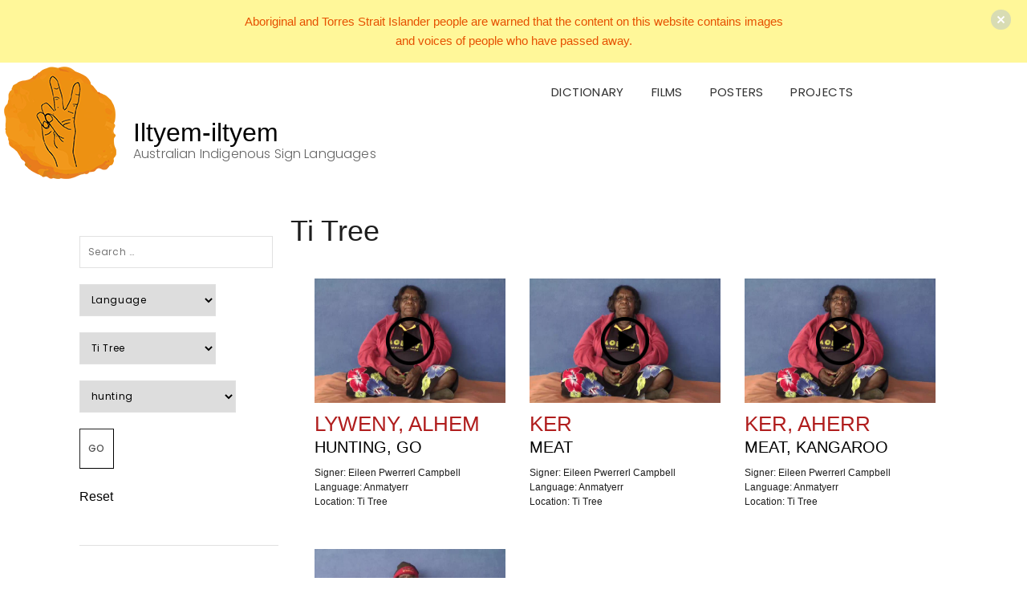

--- FILE ---
content_type: text/html; charset=UTF-8
request_url: https://www.iltyemiltyem.com/search/?_sft_location=ti-tree&_sft_category=hunting
body_size: 22999
content:
<!DOCTYPE html>
<html lang="en-US">
<head>
	<meta charset="UTF-8" />
	<meta http-equiv="X-UA-Compatible" content="IE=edge" />
	<meta name="viewport" content="width=device-width, initial-scale=1" />
		<title>Iltyem-iltyem</title>
<meta name='robots' content='max-image-preview:large' />
	<style>img:is([sizes="auto" i], [sizes^="auto," i]) { contain-intrinsic-size: 3000px 1500px }</style>
	<link rel='dns-prefetch' href='//fonts.googleapis.com' />
<link href='https://fonts.gstatic.com' crossorigin rel='preconnect' />
<link rel="alternate" type="application/rss+xml" title="Iltyem-iltyem &raquo; Feed" href="https://www.iltyemiltyem.com/feed/" />
<link rel="alternate" type="application/rss+xml" title="Iltyem-iltyem &raquo; Comments Feed" href="https://www.iltyemiltyem.com/comments/feed/" />
<script type="3fc646db87cf626d0fedfe4d-text/javascript">
/* <![CDATA[ */
window._wpemojiSettings = {"baseUrl":"https:\/\/s.w.org\/images\/core\/emoji\/16.0.1\/72x72\/","ext":".png","svgUrl":"https:\/\/s.w.org\/images\/core\/emoji\/16.0.1\/svg\/","svgExt":".svg","source":{"concatemoji":"https:\/\/www.iltyemiltyem.com\/wp-includes\/js\/wp-emoji-release.min.js?ver=6.8.3.1769239981"}};
/*! This file is auto-generated */
!function(s,n){var o,i,e;function c(e){try{var t={supportTests:e,timestamp:(new Date).valueOf()};sessionStorage.setItem(o,JSON.stringify(t))}catch(e){}}function p(e,t,n){e.clearRect(0,0,e.canvas.width,e.canvas.height),e.fillText(t,0,0);var t=new Uint32Array(e.getImageData(0,0,e.canvas.width,e.canvas.height).data),a=(e.clearRect(0,0,e.canvas.width,e.canvas.height),e.fillText(n,0,0),new Uint32Array(e.getImageData(0,0,e.canvas.width,e.canvas.height).data));return t.every(function(e,t){return e===a[t]})}function u(e,t){e.clearRect(0,0,e.canvas.width,e.canvas.height),e.fillText(t,0,0);for(var n=e.getImageData(16,16,1,1),a=0;a<n.data.length;a++)if(0!==n.data[a])return!1;return!0}function f(e,t,n,a){switch(t){case"flag":return n(e,"\ud83c\udff3\ufe0f\u200d\u26a7\ufe0f","\ud83c\udff3\ufe0f\u200b\u26a7\ufe0f")?!1:!n(e,"\ud83c\udde8\ud83c\uddf6","\ud83c\udde8\u200b\ud83c\uddf6")&&!n(e,"\ud83c\udff4\udb40\udc67\udb40\udc62\udb40\udc65\udb40\udc6e\udb40\udc67\udb40\udc7f","\ud83c\udff4\u200b\udb40\udc67\u200b\udb40\udc62\u200b\udb40\udc65\u200b\udb40\udc6e\u200b\udb40\udc67\u200b\udb40\udc7f");case"emoji":return!a(e,"\ud83e\udedf")}return!1}function g(e,t,n,a){var r="undefined"!=typeof WorkerGlobalScope&&self instanceof WorkerGlobalScope?new OffscreenCanvas(300,150):s.createElement("canvas"),o=r.getContext("2d",{willReadFrequently:!0}),i=(o.textBaseline="top",o.font="600 32px Arial",{});return e.forEach(function(e){i[e]=t(o,e,n,a)}),i}function t(e){var t=s.createElement("script");t.src=e,t.defer=!0,s.head.appendChild(t)}"undefined"!=typeof Promise&&(o="wpEmojiSettingsSupports",i=["flag","emoji"],n.supports={everything:!0,everythingExceptFlag:!0},e=new Promise(function(e){s.addEventListener("DOMContentLoaded",e,{once:!0})}),new Promise(function(t){var n=function(){try{var e=JSON.parse(sessionStorage.getItem(o));if("object"==typeof e&&"number"==typeof e.timestamp&&(new Date).valueOf()<e.timestamp+604800&&"object"==typeof e.supportTests)return e.supportTests}catch(e){}return null}();if(!n){if("undefined"!=typeof Worker&&"undefined"!=typeof OffscreenCanvas&&"undefined"!=typeof URL&&URL.createObjectURL&&"undefined"!=typeof Blob)try{var e="postMessage("+g.toString()+"("+[JSON.stringify(i),f.toString(),p.toString(),u.toString()].join(",")+"));",a=new Blob([e],{type:"text/javascript"}),r=new Worker(URL.createObjectURL(a),{name:"wpTestEmojiSupports"});return void(r.onmessage=function(e){c(n=e.data),r.terminate(),t(n)})}catch(e){}c(n=g(i,f,p,u))}t(n)}).then(function(e){for(var t in e)n.supports[t]=e[t],n.supports.everything=n.supports.everything&&n.supports[t],"flag"!==t&&(n.supports.everythingExceptFlag=n.supports.everythingExceptFlag&&n.supports[t]);n.supports.everythingExceptFlag=n.supports.everythingExceptFlag&&!n.supports.flag,n.DOMReady=!1,n.readyCallback=function(){n.DOMReady=!0}}).then(function(){return e}).then(function(){var e;n.supports.everything||(n.readyCallback(),(e=n.source||{}).concatemoji?t(e.concatemoji):e.wpemoji&&e.twemoji&&(t(e.twemoji),t(e.wpemoji)))}))}((window,document),window._wpemojiSettings);
/* ]]> */
</script>
<style id='wp-emoji-styles-inline-css' type='text/css'>

	img.wp-smiley, img.emoji {
		display: inline !important;
		border: none !important;
		box-shadow: none !important;
		height: 1em !important;
		width: 1em !important;
		margin: 0 0.07em !important;
		vertical-align: -0.1em !important;
		background: none !important;
		padding: 0 !important;
	}
</style>
<link rel='stylesheet' id='wp-block-library-css' href='https://www.iltyemiltyem.com/wp-includes/css/dist/block-library/style.min.css?ver=6.8.3.1769239981' type='text/css' media='all' />
<style id='classic-theme-styles-inline-css' type='text/css'>
/*! This file is auto-generated */
.wp-block-button__link{color:#fff;background-color:#32373c;border-radius:9999px;box-shadow:none;text-decoration:none;padding:calc(.667em + 2px) calc(1.333em + 2px);font-size:1.125em}.wp-block-file__button{background:#32373c;color:#fff;text-decoration:none}
</style>
<style id='global-styles-inline-css' type='text/css'>
:root{--wp--preset--aspect-ratio--square: 1;--wp--preset--aspect-ratio--4-3: 4/3;--wp--preset--aspect-ratio--3-4: 3/4;--wp--preset--aspect-ratio--3-2: 3/2;--wp--preset--aspect-ratio--2-3: 2/3;--wp--preset--aspect-ratio--16-9: 16/9;--wp--preset--aspect-ratio--9-16: 9/16;--wp--preset--color--black: #000000;--wp--preset--color--cyan-bluish-gray: #abb8c3;--wp--preset--color--white: #ffffff;--wp--preset--color--pale-pink: #f78da7;--wp--preset--color--vivid-red: #cf2e2e;--wp--preset--color--luminous-vivid-orange: #ff6900;--wp--preset--color--luminous-vivid-amber: #fcb900;--wp--preset--color--light-green-cyan: #7bdcb5;--wp--preset--color--vivid-green-cyan: #00d084;--wp--preset--color--pale-cyan-blue: #8ed1fc;--wp--preset--color--vivid-cyan-blue: #0693e3;--wp--preset--color--vivid-purple: #9b51e0;--wp--preset--gradient--vivid-cyan-blue-to-vivid-purple: linear-gradient(135deg,rgba(6,147,227,1) 0%,rgb(155,81,224) 100%);--wp--preset--gradient--light-green-cyan-to-vivid-green-cyan: linear-gradient(135deg,rgb(122,220,180) 0%,rgb(0,208,130) 100%);--wp--preset--gradient--luminous-vivid-amber-to-luminous-vivid-orange: linear-gradient(135deg,rgba(252,185,0,1) 0%,rgba(255,105,0,1) 100%);--wp--preset--gradient--luminous-vivid-orange-to-vivid-red: linear-gradient(135deg,rgba(255,105,0,1) 0%,rgb(207,46,46) 100%);--wp--preset--gradient--very-light-gray-to-cyan-bluish-gray: linear-gradient(135deg,rgb(238,238,238) 0%,rgb(169,184,195) 100%);--wp--preset--gradient--cool-to-warm-spectrum: linear-gradient(135deg,rgb(74,234,220) 0%,rgb(151,120,209) 20%,rgb(207,42,186) 40%,rgb(238,44,130) 60%,rgb(251,105,98) 80%,rgb(254,248,76) 100%);--wp--preset--gradient--blush-light-purple: linear-gradient(135deg,rgb(255,206,236) 0%,rgb(152,150,240) 100%);--wp--preset--gradient--blush-bordeaux: linear-gradient(135deg,rgb(254,205,165) 0%,rgb(254,45,45) 50%,rgb(107,0,62) 100%);--wp--preset--gradient--luminous-dusk: linear-gradient(135deg,rgb(255,203,112) 0%,rgb(199,81,192) 50%,rgb(65,88,208) 100%);--wp--preset--gradient--pale-ocean: linear-gradient(135deg,rgb(255,245,203) 0%,rgb(182,227,212) 50%,rgb(51,167,181) 100%);--wp--preset--gradient--electric-grass: linear-gradient(135deg,rgb(202,248,128) 0%,rgb(113,206,126) 100%);--wp--preset--gradient--midnight: linear-gradient(135deg,rgb(2,3,129) 0%,rgb(40,116,252) 100%);--wp--preset--font-size--small: 13px;--wp--preset--font-size--medium: 20px;--wp--preset--font-size--large: 36px;--wp--preset--font-size--x-large: 42px;--wp--preset--spacing--20: 0.44rem;--wp--preset--spacing--30: 0.67rem;--wp--preset--spacing--40: 1rem;--wp--preset--spacing--50: 1.5rem;--wp--preset--spacing--60: 2.25rem;--wp--preset--spacing--70: 3.38rem;--wp--preset--spacing--80: 5.06rem;--wp--preset--shadow--natural: 6px 6px 9px rgba(0, 0, 0, 0.2);--wp--preset--shadow--deep: 12px 12px 50px rgba(0, 0, 0, 0.4);--wp--preset--shadow--sharp: 6px 6px 0px rgba(0, 0, 0, 0.2);--wp--preset--shadow--outlined: 6px 6px 0px -3px rgba(255, 255, 255, 1), 6px 6px rgba(0, 0, 0, 1);--wp--preset--shadow--crisp: 6px 6px 0px rgba(0, 0, 0, 1);}:where(.is-layout-flex){gap: 0.5em;}:where(.is-layout-grid){gap: 0.5em;}body .is-layout-flex{display: flex;}.is-layout-flex{flex-wrap: wrap;align-items: center;}.is-layout-flex > :is(*, div){margin: 0;}body .is-layout-grid{display: grid;}.is-layout-grid > :is(*, div){margin: 0;}:where(.wp-block-columns.is-layout-flex){gap: 2em;}:where(.wp-block-columns.is-layout-grid){gap: 2em;}:where(.wp-block-post-template.is-layout-flex){gap: 1.25em;}:where(.wp-block-post-template.is-layout-grid){gap: 1.25em;}.has-black-color{color: var(--wp--preset--color--black) !important;}.has-cyan-bluish-gray-color{color: var(--wp--preset--color--cyan-bluish-gray) !important;}.has-white-color{color: var(--wp--preset--color--white) !important;}.has-pale-pink-color{color: var(--wp--preset--color--pale-pink) !important;}.has-vivid-red-color{color: var(--wp--preset--color--vivid-red) !important;}.has-luminous-vivid-orange-color{color: var(--wp--preset--color--luminous-vivid-orange) !important;}.has-luminous-vivid-amber-color{color: var(--wp--preset--color--luminous-vivid-amber) !important;}.has-light-green-cyan-color{color: var(--wp--preset--color--light-green-cyan) !important;}.has-vivid-green-cyan-color{color: var(--wp--preset--color--vivid-green-cyan) !important;}.has-pale-cyan-blue-color{color: var(--wp--preset--color--pale-cyan-blue) !important;}.has-vivid-cyan-blue-color{color: var(--wp--preset--color--vivid-cyan-blue) !important;}.has-vivid-purple-color{color: var(--wp--preset--color--vivid-purple) !important;}.has-black-background-color{background-color: var(--wp--preset--color--black) !important;}.has-cyan-bluish-gray-background-color{background-color: var(--wp--preset--color--cyan-bluish-gray) !important;}.has-white-background-color{background-color: var(--wp--preset--color--white) !important;}.has-pale-pink-background-color{background-color: var(--wp--preset--color--pale-pink) !important;}.has-vivid-red-background-color{background-color: var(--wp--preset--color--vivid-red) !important;}.has-luminous-vivid-orange-background-color{background-color: var(--wp--preset--color--luminous-vivid-orange) !important;}.has-luminous-vivid-amber-background-color{background-color: var(--wp--preset--color--luminous-vivid-amber) !important;}.has-light-green-cyan-background-color{background-color: var(--wp--preset--color--light-green-cyan) !important;}.has-vivid-green-cyan-background-color{background-color: var(--wp--preset--color--vivid-green-cyan) !important;}.has-pale-cyan-blue-background-color{background-color: var(--wp--preset--color--pale-cyan-blue) !important;}.has-vivid-cyan-blue-background-color{background-color: var(--wp--preset--color--vivid-cyan-blue) !important;}.has-vivid-purple-background-color{background-color: var(--wp--preset--color--vivid-purple) !important;}.has-black-border-color{border-color: var(--wp--preset--color--black) !important;}.has-cyan-bluish-gray-border-color{border-color: var(--wp--preset--color--cyan-bluish-gray) !important;}.has-white-border-color{border-color: var(--wp--preset--color--white) !important;}.has-pale-pink-border-color{border-color: var(--wp--preset--color--pale-pink) !important;}.has-vivid-red-border-color{border-color: var(--wp--preset--color--vivid-red) !important;}.has-luminous-vivid-orange-border-color{border-color: var(--wp--preset--color--luminous-vivid-orange) !important;}.has-luminous-vivid-amber-border-color{border-color: var(--wp--preset--color--luminous-vivid-amber) !important;}.has-light-green-cyan-border-color{border-color: var(--wp--preset--color--light-green-cyan) !important;}.has-vivid-green-cyan-border-color{border-color: var(--wp--preset--color--vivid-green-cyan) !important;}.has-pale-cyan-blue-border-color{border-color: var(--wp--preset--color--pale-cyan-blue) !important;}.has-vivid-cyan-blue-border-color{border-color: var(--wp--preset--color--vivid-cyan-blue) !important;}.has-vivid-purple-border-color{border-color: var(--wp--preset--color--vivid-purple) !important;}.has-vivid-cyan-blue-to-vivid-purple-gradient-background{background: var(--wp--preset--gradient--vivid-cyan-blue-to-vivid-purple) !important;}.has-light-green-cyan-to-vivid-green-cyan-gradient-background{background: var(--wp--preset--gradient--light-green-cyan-to-vivid-green-cyan) !important;}.has-luminous-vivid-amber-to-luminous-vivid-orange-gradient-background{background: var(--wp--preset--gradient--luminous-vivid-amber-to-luminous-vivid-orange) !important;}.has-luminous-vivid-orange-to-vivid-red-gradient-background{background: var(--wp--preset--gradient--luminous-vivid-orange-to-vivid-red) !important;}.has-very-light-gray-to-cyan-bluish-gray-gradient-background{background: var(--wp--preset--gradient--very-light-gray-to-cyan-bluish-gray) !important;}.has-cool-to-warm-spectrum-gradient-background{background: var(--wp--preset--gradient--cool-to-warm-spectrum) !important;}.has-blush-light-purple-gradient-background{background: var(--wp--preset--gradient--blush-light-purple) !important;}.has-blush-bordeaux-gradient-background{background: var(--wp--preset--gradient--blush-bordeaux) !important;}.has-luminous-dusk-gradient-background{background: var(--wp--preset--gradient--luminous-dusk) !important;}.has-pale-ocean-gradient-background{background: var(--wp--preset--gradient--pale-ocean) !important;}.has-electric-grass-gradient-background{background: var(--wp--preset--gradient--electric-grass) !important;}.has-midnight-gradient-background{background: var(--wp--preset--gradient--midnight) !important;}.has-small-font-size{font-size: var(--wp--preset--font-size--small) !important;}.has-medium-font-size{font-size: var(--wp--preset--font-size--medium) !important;}.has-large-font-size{font-size: var(--wp--preset--font-size--large) !important;}.has-x-large-font-size{font-size: var(--wp--preset--font-size--x-large) !important;}
:where(.wp-block-post-template.is-layout-flex){gap: 1.25em;}:where(.wp-block-post-template.is-layout-grid){gap: 1.25em;}
:where(.wp-block-columns.is-layout-flex){gap: 2em;}:where(.wp-block-columns.is-layout-grid){gap: 2em;}
:root :where(.wp-block-pullquote){font-size: 1.5em;line-height: 1.6;}
</style>
<link rel='stylesheet' id='advanced_admin_search_style-css' href='https://www.iltyemiltyem.com/wp-content/plugins/advanced-admin-search/css/style.css?ver=6.8.3.1769239981' type='text/css' media='all' />
<style id='extendify-gutenberg-patterns-and-templates-utilities-inline-css' type='text/css'>
.ext-absolute{position:absolute!important}.ext-relative{position:relative!important}.ext-top-base{top:var(--wp--style--block-gap,1.75rem)!important}.ext-top-lg{top:var(--extendify--spacing--large,3rem)!important}.ext--top-base{top:calc(var(--wp--style--block-gap, 1.75rem)*-1)!important}.ext--top-lg{top:calc(var(--extendify--spacing--large, 3rem)*-1)!important}.ext-right-base{right:var(--wp--style--block-gap,1.75rem)!important}.ext-right-lg{right:var(--extendify--spacing--large,3rem)!important}.ext--right-base{right:calc(var(--wp--style--block-gap, 1.75rem)*-1)!important}.ext--right-lg{right:calc(var(--extendify--spacing--large, 3rem)*-1)!important}.ext-bottom-base{bottom:var(--wp--style--block-gap,1.75rem)!important}.ext-bottom-lg{bottom:var(--extendify--spacing--large,3rem)!important}.ext--bottom-base{bottom:calc(var(--wp--style--block-gap, 1.75rem)*-1)!important}.ext--bottom-lg{bottom:calc(var(--extendify--spacing--large, 3rem)*-1)!important}.ext-left-base{left:var(--wp--style--block-gap,1.75rem)!important}.ext-left-lg{left:var(--extendify--spacing--large,3rem)!important}.ext--left-base{left:calc(var(--wp--style--block-gap, 1.75rem)*-1)!important}.ext--left-lg{left:calc(var(--extendify--spacing--large, 3rem)*-1)!important}.ext-order-1{order:1!important}.ext-order-2{order:2!important}.ext-col-auto{grid-column:auto!important}.ext-col-span-1{grid-column:span 1/span 1!important}.ext-col-span-2{grid-column:span 2/span 2!important}.ext-col-span-3{grid-column:span 3/span 3!important}.ext-col-span-4{grid-column:span 4/span 4!important}.ext-col-span-5{grid-column:span 5/span 5!important}.ext-col-span-6{grid-column:span 6/span 6!important}.ext-col-span-7{grid-column:span 7/span 7!important}.ext-col-span-8{grid-column:span 8/span 8!important}.ext-col-span-9{grid-column:span 9/span 9!important}.ext-col-span-10{grid-column:span 10/span 10!important}.ext-col-span-11{grid-column:span 11/span 11!important}.ext-col-span-12{grid-column:span 12/span 12!important}.ext-col-span-full{grid-column:1/-1!important}.ext-col-start-1{grid-column-start:1!important}.ext-col-start-2{grid-column-start:2!important}.ext-col-start-3{grid-column-start:3!important}.ext-col-start-4{grid-column-start:4!important}.ext-col-start-5{grid-column-start:5!important}.ext-col-start-6{grid-column-start:6!important}.ext-col-start-7{grid-column-start:7!important}.ext-col-start-8{grid-column-start:8!important}.ext-col-start-9{grid-column-start:9!important}.ext-col-start-10{grid-column-start:10!important}.ext-col-start-11{grid-column-start:11!important}.ext-col-start-12{grid-column-start:12!important}.ext-col-start-13{grid-column-start:13!important}.ext-col-start-auto{grid-column-start:auto!important}.ext-col-end-1{grid-column-end:1!important}.ext-col-end-2{grid-column-end:2!important}.ext-col-end-3{grid-column-end:3!important}.ext-col-end-4{grid-column-end:4!important}.ext-col-end-5{grid-column-end:5!important}.ext-col-end-6{grid-column-end:6!important}.ext-col-end-7{grid-column-end:7!important}.ext-col-end-8{grid-column-end:8!important}.ext-col-end-9{grid-column-end:9!important}.ext-col-end-10{grid-column-end:10!important}.ext-col-end-11{grid-column-end:11!important}.ext-col-end-12{grid-column-end:12!important}.ext-col-end-13{grid-column-end:13!important}.ext-col-end-auto{grid-column-end:auto!important}.ext-row-auto{grid-row:auto!important}.ext-row-span-1{grid-row:span 1/span 1!important}.ext-row-span-2{grid-row:span 2/span 2!important}.ext-row-span-3{grid-row:span 3/span 3!important}.ext-row-span-4{grid-row:span 4/span 4!important}.ext-row-span-5{grid-row:span 5/span 5!important}.ext-row-span-6{grid-row:span 6/span 6!important}.ext-row-span-full{grid-row:1/-1!important}.ext-row-start-1{grid-row-start:1!important}.ext-row-start-2{grid-row-start:2!important}.ext-row-start-3{grid-row-start:3!important}.ext-row-start-4{grid-row-start:4!important}.ext-row-start-5{grid-row-start:5!important}.ext-row-start-6{grid-row-start:6!important}.ext-row-start-7{grid-row-start:7!important}.ext-row-start-auto{grid-row-start:auto!important}.ext-row-end-1{grid-row-end:1!important}.ext-row-end-2{grid-row-end:2!important}.ext-row-end-3{grid-row-end:3!important}.ext-row-end-4{grid-row-end:4!important}.ext-row-end-5{grid-row-end:5!important}.ext-row-end-6{grid-row-end:6!important}.ext-row-end-7{grid-row-end:7!important}.ext-row-end-auto{grid-row-end:auto!important}.ext-m-0:not([style*=margin]){margin:0!important}.ext-m-auto:not([style*=margin]){margin:auto!important}.ext-m-base:not([style*=margin]){margin:var(--wp--style--block-gap,1.75rem)!important}.ext-m-lg:not([style*=margin]){margin:var(--extendify--spacing--large,3rem)!important}.ext--m-base:not([style*=margin]){margin:calc(var(--wp--style--block-gap, 1.75rem)*-1)!important}.ext--m-lg:not([style*=margin]){margin:calc(var(--extendify--spacing--large, 3rem)*-1)!important}.ext-mx-0:not([style*=margin]){margin-left:0!important;margin-right:0!important}.ext-mx-auto:not([style*=margin]){margin-left:auto!important;margin-right:auto!important}.ext-mx-base:not([style*=margin]){margin-left:var(--wp--style--block-gap,1.75rem)!important;margin-right:var(--wp--style--block-gap,1.75rem)!important}.ext-mx-lg:not([style*=margin]){margin-left:var(--extendify--spacing--large,3rem)!important;margin-right:var(--extendify--spacing--large,3rem)!important}.ext--mx-base:not([style*=margin]){margin-left:calc(var(--wp--style--block-gap, 1.75rem)*-1)!important;margin-right:calc(var(--wp--style--block-gap, 1.75rem)*-1)!important}.ext--mx-lg:not([style*=margin]){margin-left:calc(var(--extendify--spacing--large, 3rem)*-1)!important;margin-right:calc(var(--extendify--spacing--large, 3rem)*-1)!important}.ext-my-0:not([style*=margin]){margin-bottom:0!important;margin-top:0!important}.ext-my-auto:not([style*=margin]){margin-bottom:auto!important;margin-top:auto!important}.ext-my-base:not([style*=margin]){margin-bottom:var(--wp--style--block-gap,1.75rem)!important;margin-top:var(--wp--style--block-gap,1.75rem)!important}.ext-my-lg:not([style*=margin]){margin-bottom:var(--extendify--spacing--large,3rem)!important;margin-top:var(--extendify--spacing--large,3rem)!important}.ext--my-base:not([style*=margin]){margin-bottom:calc(var(--wp--style--block-gap, 1.75rem)*-1)!important;margin-top:calc(var(--wp--style--block-gap, 1.75rem)*-1)!important}.ext--my-lg:not([style*=margin]){margin-bottom:calc(var(--extendify--spacing--large, 3rem)*-1)!important;margin-top:calc(var(--extendify--spacing--large, 3rem)*-1)!important}.ext-mt-0:not([style*=margin]){margin-top:0!important}.ext-mt-auto:not([style*=margin]){margin-top:auto!important}.ext-mt-base:not([style*=margin]){margin-top:var(--wp--style--block-gap,1.75rem)!important}.ext-mt-lg:not([style*=margin]){margin-top:var(--extendify--spacing--large,3rem)!important}.ext--mt-base:not([style*=margin]){margin-top:calc(var(--wp--style--block-gap, 1.75rem)*-1)!important}.ext--mt-lg:not([style*=margin]){margin-top:calc(var(--extendify--spacing--large, 3rem)*-1)!important}.ext-mr-0:not([style*=margin]){margin-right:0!important}.ext-mr-auto:not([style*=margin]){margin-right:auto!important}.ext-mr-base:not([style*=margin]){margin-right:var(--wp--style--block-gap,1.75rem)!important}.ext-mr-lg:not([style*=margin]){margin-right:var(--extendify--spacing--large,3rem)!important}.ext--mr-base:not([style*=margin]){margin-right:calc(var(--wp--style--block-gap, 1.75rem)*-1)!important}.ext--mr-lg:not([style*=margin]){margin-right:calc(var(--extendify--spacing--large, 3rem)*-1)!important}.ext-mb-0:not([style*=margin]){margin-bottom:0!important}.ext-mb-auto:not([style*=margin]){margin-bottom:auto!important}.ext-mb-base:not([style*=margin]){margin-bottom:var(--wp--style--block-gap,1.75rem)!important}.ext-mb-lg:not([style*=margin]){margin-bottom:var(--extendify--spacing--large,3rem)!important}.ext--mb-base:not([style*=margin]){margin-bottom:calc(var(--wp--style--block-gap, 1.75rem)*-1)!important}.ext--mb-lg:not([style*=margin]){margin-bottom:calc(var(--extendify--spacing--large, 3rem)*-1)!important}.ext-ml-0:not([style*=margin]){margin-left:0!important}.ext-ml-auto:not([style*=margin]){margin-left:auto!important}.ext-ml-base:not([style*=margin]){margin-left:var(--wp--style--block-gap,1.75rem)!important}.ext-ml-lg:not([style*=margin]){margin-left:var(--extendify--spacing--large,3rem)!important}.ext--ml-base:not([style*=margin]){margin-left:calc(var(--wp--style--block-gap, 1.75rem)*-1)!important}.ext--ml-lg:not([style*=margin]){margin-left:calc(var(--extendify--spacing--large, 3rem)*-1)!important}.ext-block{display:block!important}.ext-inline-block{display:inline-block!important}.ext-inline{display:inline!important}.ext-flex{display:flex!important}.ext-inline-flex{display:inline-flex!important}.ext-grid{display:grid!important}.ext-inline-grid{display:inline-grid!important}.ext-hidden{display:none!important}.ext-w-auto{width:auto!important}.ext-w-full{width:100%!important}.ext-max-w-full{max-width:100%!important}.ext-flex-1{flex:1 1 0%!important}.ext-flex-auto{flex:1 1 auto!important}.ext-flex-initial{flex:0 1 auto!important}.ext-flex-none{flex:none!important}.ext-flex-shrink-0{flex-shrink:0!important}.ext-flex-shrink{flex-shrink:1!important}.ext-flex-grow-0{flex-grow:0!important}.ext-flex-grow{flex-grow:1!important}.ext-list-none{list-style-type:none!important}.ext-grid-cols-1{grid-template-columns:repeat(1,minmax(0,1fr))!important}.ext-grid-cols-2{grid-template-columns:repeat(2,minmax(0,1fr))!important}.ext-grid-cols-3{grid-template-columns:repeat(3,minmax(0,1fr))!important}.ext-grid-cols-4{grid-template-columns:repeat(4,minmax(0,1fr))!important}.ext-grid-cols-5{grid-template-columns:repeat(5,minmax(0,1fr))!important}.ext-grid-cols-6{grid-template-columns:repeat(6,minmax(0,1fr))!important}.ext-grid-cols-7{grid-template-columns:repeat(7,minmax(0,1fr))!important}.ext-grid-cols-8{grid-template-columns:repeat(8,minmax(0,1fr))!important}.ext-grid-cols-9{grid-template-columns:repeat(9,minmax(0,1fr))!important}.ext-grid-cols-10{grid-template-columns:repeat(10,minmax(0,1fr))!important}.ext-grid-cols-11{grid-template-columns:repeat(11,minmax(0,1fr))!important}.ext-grid-cols-12{grid-template-columns:repeat(12,minmax(0,1fr))!important}.ext-grid-cols-none{grid-template-columns:none!important}.ext-grid-rows-1{grid-template-rows:repeat(1,minmax(0,1fr))!important}.ext-grid-rows-2{grid-template-rows:repeat(2,minmax(0,1fr))!important}.ext-grid-rows-3{grid-template-rows:repeat(3,minmax(0,1fr))!important}.ext-grid-rows-4{grid-template-rows:repeat(4,minmax(0,1fr))!important}.ext-grid-rows-5{grid-template-rows:repeat(5,minmax(0,1fr))!important}.ext-grid-rows-6{grid-template-rows:repeat(6,minmax(0,1fr))!important}.ext-grid-rows-none{grid-template-rows:none!important}.ext-flex-row{flex-direction:row!important}.ext-flex-row-reverse{flex-direction:row-reverse!important}.ext-flex-col{flex-direction:column!important}.ext-flex-col-reverse{flex-direction:column-reverse!important}.ext-flex-wrap{flex-wrap:wrap!important}.ext-flex-wrap-reverse{flex-wrap:wrap-reverse!important}.ext-flex-nowrap{flex-wrap:nowrap!important}.ext-items-start{align-items:flex-start!important}.ext-items-end{align-items:flex-end!important}.ext-items-center{align-items:center!important}.ext-items-baseline{align-items:baseline!important}.ext-items-stretch{align-items:stretch!important}.ext-justify-start{justify-content:flex-start!important}.ext-justify-end{justify-content:flex-end!important}.ext-justify-center{justify-content:center!important}.ext-justify-between{justify-content:space-between!important}.ext-justify-around{justify-content:space-around!important}.ext-justify-evenly{justify-content:space-evenly!important}.ext-justify-items-start{justify-items:start!important}.ext-justify-items-end{justify-items:end!important}.ext-justify-items-center{justify-items:center!important}.ext-justify-items-stretch{justify-items:stretch!important}.ext-gap-0{gap:0!important}.ext-gap-base{gap:var(--wp--style--block-gap,1.75rem)!important}.ext-gap-lg{gap:var(--extendify--spacing--large,3rem)!important}.ext-gap-x-0{-moz-column-gap:0!important;column-gap:0!important}.ext-gap-x-base{-moz-column-gap:var(--wp--style--block-gap,1.75rem)!important;column-gap:var(--wp--style--block-gap,1.75rem)!important}.ext-gap-x-lg{-moz-column-gap:var(--extendify--spacing--large,3rem)!important;column-gap:var(--extendify--spacing--large,3rem)!important}.ext-gap-y-0{row-gap:0!important}.ext-gap-y-base{row-gap:var(--wp--style--block-gap,1.75rem)!important}.ext-gap-y-lg{row-gap:var(--extendify--spacing--large,3rem)!important}.ext-justify-self-auto{justify-self:auto!important}.ext-justify-self-start{justify-self:start!important}.ext-justify-self-end{justify-self:end!important}.ext-justify-self-center{justify-self:center!important}.ext-justify-self-stretch{justify-self:stretch!important}.ext-rounded-none{border-radius:0!important}.ext-rounded-full{border-radius:9999px!important}.ext-rounded-t-none{border-top-left-radius:0!important;border-top-right-radius:0!important}.ext-rounded-t-full{border-top-left-radius:9999px!important;border-top-right-radius:9999px!important}.ext-rounded-r-none{border-bottom-right-radius:0!important;border-top-right-radius:0!important}.ext-rounded-r-full{border-bottom-right-radius:9999px!important;border-top-right-radius:9999px!important}.ext-rounded-b-none{border-bottom-left-radius:0!important;border-bottom-right-radius:0!important}.ext-rounded-b-full{border-bottom-left-radius:9999px!important;border-bottom-right-radius:9999px!important}.ext-rounded-l-none{border-bottom-left-radius:0!important;border-top-left-radius:0!important}.ext-rounded-l-full{border-bottom-left-radius:9999px!important;border-top-left-radius:9999px!important}.ext-rounded-tl-none{border-top-left-radius:0!important}.ext-rounded-tl-full{border-top-left-radius:9999px!important}.ext-rounded-tr-none{border-top-right-radius:0!important}.ext-rounded-tr-full{border-top-right-radius:9999px!important}.ext-rounded-br-none{border-bottom-right-radius:0!important}.ext-rounded-br-full{border-bottom-right-radius:9999px!important}.ext-rounded-bl-none{border-bottom-left-radius:0!important}.ext-rounded-bl-full{border-bottom-left-radius:9999px!important}.ext-border-0{border-width:0!important}.ext-border-t-0{border-top-width:0!important}.ext-border-r-0{border-right-width:0!important}.ext-border-b-0{border-bottom-width:0!important}.ext-border-l-0{border-left-width:0!important}.ext-p-0:not([style*=padding]){padding:0!important}.ext-p-base:not([style*=padding]){padding:var(--wp--style--block-gap,1.75rem)!important}.ext-p-lg:not([style*=padding]){padding:var(--extendify--spacing--large,3rem)!important}.ext-px-0:not([style*=padding]){padding-left:0!important;padding-right:0!important}.ext-px-base:not([style*=padding]){padding-left:var(--wp--style--block-gap,1.75rem)!important;padding-right:var(--wp--style--block-gap,1.75rem)!important}.ext-px-lg:not([style*=padding]){padding-left:var(--extendify--spacing--large,3rem)!important;padding-right:var(--extendify--spacing--large,3rem)!important}.ext-py-0:not([style*=padding]){padding-bottom:0!important;padding-top:0!important}.ext-py-base:not([style*=padding]){padding-bottom:var(--wp--style--block-gap,1.75rem)!important;padding-top:var(--wp--style--block-gap,1.75rem)!important}.ext-py-lg:not([style*=padding]){padding-bottom:var(--extendify--spacing--large,3rem)!important;padding-top:var(--extendify--spacing--large,3rem)!important}.ext-pt-0:not([style*=padding]){padding-top:0!important}.ext-pt-base:not([style*=padding]){padding-top:var(--wp--style--block-gap,1.75rem)!important}.ext-pt-lg:not([style*=padding]){padding-top:var(--extendify--spacing--large,3rem)!important}.ext-pr-0:not([style*=padding]){padding-right:0!important}.ext-pr-base:not([style*=padding]){padding-right:var(--wp--style--block-gap,1.75rem)!important}.ext-pr-lg:not([style*=padding]){padding-right:var(--extendify--spacing--large,3rem)!important}.ext-pb-0:not([style*=padding]){padding-bottom:0!important}.ext-pb-base:not([style*=padding]){padding-bottom:var(--wp--style--block-gap,1.75rem)!important}.ext-pb-lg:not([style*=padding]){padding-bottom:var(--extendify--spacing--large,3rem)!important}.ext-pl-0:not([style*=padding]){padding-left:0!important}.ext-pl-base:not([style*=padding]){padding-left:var(--wp--style--block-gap,1.75rem)!important}.ext-pl-lg:not([style*=padding]){padding-left:var(--extendify--spacing--large,3rem)!important}.ext-text-left{text-align:left!important}.ext-text-center{text-align:center!important}.ext-text-right{text-align:right!important}.ext-leading-none{line-height:1!important}.ext-leading-tight{line-height:1.25!important}.ext-leading-snug{line-height:1.375!important}.ext-leading-normal{line-height:1.5!important}.ext-leading-relaxed{line-height:1.625!important}.ext-leading-loose{line-height:2!important}.clip-path--rhombus img{-webkit-clip-path:polygon(15% 6%,80% 29%,84% 93%,23% 69%);clip-path:polygon(15% 6%,80% 29%,84% 93%,23% 69%)}.clip-path--diamond img{-webkit-clip-path:polygon(5% 29%,60% 2%,91% 64%,36% 89%);clip-path:polygon(5% 29%,60% 2%,91% 64%,36% 89%)}.clip-path--rhombus-alt img{-webkit-clip-path:polygon(14% 9%,85% 24%,91% 89%,19% 76%);clip-path:polygon(14% 9%,85% 24%,91% 89%,19% 76%)}.wp-block-columns[class*=fullwidth-cols]{margin-bottom:unset}.wp-block-column.editor\:pointer-events-none{margin-bottom:0!important;margin-top:0!important}.is-root-container.block-editor-block-list__layout>[data-align=full]:not(:first-of-type)>.wp-block-column.editor\:pointer-events-none,.is-root-container.block-editor-block-list__layout>[data-align=wide]>.wp-block-column.editor\:pointer-events-none{margin-top:calc(var(--wp--style--block-gap, 28px)*-1)!important}.ext .wp-block-columns .wp-block-column[style*=padding]{padding-left:0!important;padding-right:0!important}.ext .wp-block-columns+.wp-block-columns:not([class*=mt-]):not([class*=my-]):not([style*=margin]){margin-top:0!important}[class*=fullwidth-cols] .wp-block-column:first-child,[class*=fullwidth-cols] .wp-block-group:first-child{margin-top:0}[class*=fullwidth-cols] .wp-block-column:last-child,[class*=fullwidth-cols] .wp-block-group:last-child{margin-bottom:0}[class*=fullwidth-cols] .wp-block-column:first-child>*,[class*=fullwidth-cols] .wp-block-column>:first-child{margin-top:0}.ext .is-not-stacked-on-mobile .wp-block-column,[class*=fullwidth-cols] .wp-block-column>:last-child{margin-bottom:0}.wp-block-columns[class*=fullwidth-cols]:not(.is-not-stacked-on-mobile)>.wp-block-column:not(:last-child){margin-bottom:var(--wp--style--block-gap,1.75rem)}@media (min-width:782px){.wp-block-columns[class*=fullwidth-cols]:not(.is-not-stacked-on-mobile)>.wp-block-column:not(:last-child){margin-bottom:0}}.wp-block-columns[class*=fullwidth-cols].is-not-stacked-on-mobile>.wp-block-column{margin-bottom:0!important}@media (min-width:600px) and (max-width:781px){.wp-block-columns[class*=fullwidth-cols]:not(.is-not-stacked-on-mobile)>.wp-block-column:nth-child(2n){margin-left:var(--wp--style--block-gap,2em)}}@media (max-width:781px){.tablet\:fullwidth-cols.wp-block-columns:not(.is-not-stacked-on-mobile){flex-wrap:wrap}.tablet\:fullwidth-cols.wp-block-columns:not(.is-not-stacked-on-mobile)>.wp-block-column,.tablet\:fullwidth-cols.wp-block-columns:not(.is-not-stacked-on-mobile)>.wp-block-column:not([style*=margin]){margin-left:0!important}.tablet\:fullwidth-cols.wp-block-columns:not(.is-not-stacked-on-mobile)>.wp-block-column{flex-basis:100%!important}}@media (max-width:1079px){.desktop\:fullwidth-cols.wp-block-columns:not(.is-not-stacked-on-mobile){flex-wrap:wrap}.desktop\:fullwidth-cols.wp-block-columns:not(.is-not-stacked-on-mobile)>.wp-block-column,.desktop\:fullwidth-cols.wp-block-columns:not(.is-not-stacked-on-mobile)>.wp-block-column:not([style*=margin]){margin-left:0!important}.desktop\:fullwidth-cols.wp-block-columns:not(.is-not-stacked-on-mobile)>.wp-block-column{flex-basis:100%!important}.desktop\:fullwidth-cols.wp-block-columns:not(.is-not-stacked-on-mobile)>.wp-block-column:not(:last-child){margin-bottom:var(--wp--style--block-gap,1.75rem)!important}}.direction-rtl{direction:rtl}.direction-ltr{direction:ltr}.is-style-inline-list{padding-left:0!important}.is-style-inline-list li{list-style-type:none!important}@media (min-width:782px){.is-style-inline-list li{display:inline!important;margin-right:var(--wp--style--block-gap,1.75rem)!important}}@media (min-width:782px){.is-style-inline-list li:first-child{margin-left:0!important}}@media (min-width:782px){.is-style-inline-list li:last-child{margin-right:0!important}}.bring-to-front{position:relative;z-index:10}.text-stroke{-webkit-text-stroke-color:var(--wp--preset--color--background)}.text-stroke,.text-stroke--primary{-webkit-text-stroke-width:var(
        --wp--custom--typography--text-stroke-width,2px
    )}.text-stroke--primary{-webkit-text-stroke-color:var(--wp--preset--color--primary)}.text-stroke--secondary{-webkit-text-stroke-width:var(
        --wp--custom--typography--text-stroke-width,2px
    );-webkit-text-stroke-color:var(--wp--preset--color--secondary)}.editor\:no-caption .block-editor-rich-text__editable{display:none!important}.editor\:no-inserter .wp-block-column:not(.is-selected)>.block-list-appender,.editor\:no-inserter .wp-block-cover__inner-container>.block-list-appender,.editor\:no-inserter .wp-block-group__inner-container>.block-list-appender,.editor\:no-inserter>.block-list-appender{display:none}.editor\:no-resize .components-resizable-box__handle,.editor\:no-resize .components-resizable-box__handle:after,.editor\:no-resize .components-resizable-box__side-handle:before{display:none;pointer-events:none}.editor\:no-resize .components-resizable-box__container{display:block}.editor\:pointer-events-none{pointer-events:none}.is-style-angled{justify-content:flex-end}.ext .is-style-angled>[class*=_inner-container],.is-style-angled{align-items:center}.is-style-angled .wp-block-cover__image-background,.is-style-angled .wp-block-cover__video-background{-webkit-clip-path:polygon(0 0,30% 0,50% 100%,0 100%);clip-path:polygon(0 0,30% 0,50% 100%,0 100%);z-index:1}@media (min-width:782px){.is-style-angled .wp-block-cover__image-background,.is-style-angled .wp-block-cover__video-background{-webkit-clip-path:polygon(0 0,55% 0,65% 100%,0 100%);clip-path:polygon(0 0,55% 0,65% 100%,0 100%)}}.has-foreground-color{color:var(--wp--preset--color--foreground,#000)!important}.has-foreground-background-color{background-color:var(--wp--preset--color--foreground,#000)!important}.has-background-color{color:var(--wp--preset--color--background,#fff)!important}.has-background-background-color{background-color:var(--wp--preset--color--background,#fff)!important}.has-primary-color{color:var(--wp--preset--color--primary,#4b5563)!important}.has-primary-background-color{background-color:var(--wp--preset--color--primary,#4b5563)!important}.has-secondary-color{color:var(--wp--preset--color--secondary,#9ca3af)!important}.has-secondary-background-color{background-color:var(--wp--preset--color--secondary,#9ca3af)!important}.ext.has-text-color h1,.ext.has-text-color h2,.ext.has-text-color h3,.ext.has-text-color h4,.ext.has-text-color h5,.ext.has-text-color h6,.ext.has-text-color p{color:currentColor}.has-white-color{color:var(--wp--preset--color--white,#fff)!important}.has-black-color{color:var(--wp--preset--color--black,#000)!important}.has-ext-foreground-background-color{background-color:var(
        --wp--preset--color--foreground,var(--wp--preset--color--black,#000)
    )!important}.has-ext-primary-background-color{background-color:var(
        --wp--preset--color--primary,var(--wp--preset--color--cyan-bluish-gray,#000)
    )!important}.wp-block-button__link.has-black-background-color{border-color:var(--wp--preset--color--black,#000)}.wp-block-button__link.has-white-background-color{border-color:var(--wp--preset--color--white,#fff)}.has-ext-small-font-size{font-size:var(--wp--preset--font-size--ext-small)!important}.has-ext-medium-font-size{font-size:var(--wp--preset--font-size--ext-medium)!important}.has-ext-large-font-size{font-size:var(--wp--preset--font-size--ext-large)!important;line-height:1.2}.has-ext-x-large-font-size{font-size:var(--wp--preset--font-size--ext-x-large)!important;line-height:1}.has-ext-xx-large-font-size{font-size:var(--wp--preset--font-size--ext-xx-large)!important;line-height:1}.has-ext-x-large-font-size:not([style*=line-height]),.has-ext-xx-large-font-size:not([style*=line-height]){line-height:1.1}.ext .wp-block-group>*{margin-bottom:0;margin-top:0}.ext .wp-block-group>*+*{margin-bottom:0}.ext .wp-block-group>*+*,.ext h2{margin-top:var(--wp--style--block-gap,1.75rem)}.ext h2{margin-bottom:var(--wp--style--block-gap,1.75rem)}.has-ext-x-large-font-size+h3,.has-ext-x-large-font-size+p{margin-top:.5rem}.ext .wp-block-buttons>.wp-block-button.wp-block-button__width-25{min-width:12rem;width:calc(25% - var(--wp--style--block-gap, .5em)*.75)}.ext .ext-grid>[class*=_inner-container]{display:grid}.ext>[class*=_inner-container]>.ext-grid:not([class*=columns]),.ext>[class*=_inner-container]>.wp-block>.ext-grid:not([class*=columns]){display:initial!important}.ext .ext-grid-cols-1>[class*=_inner-container]{grid-template-columns:repeat(1,minmax(0,1fr))!important}.ext .ext-grid-cols-2>[class*=_inner-container]{grid-template-columns:repeat(2,minmax(0,1fr))!important}.ext .ext-grid-cols-3>[class*=_inner-container]{grid-template-columns:repeat(3,minmax(0,1fr))!important}.ext .ext-grid-cols-4>[class*=_inner-container]{grid-template-columns:repeat(4,minmax(0,1fr))!important}.ext .ext-grid-cols-5>[class*=_inner-container]{grid-template-columns:repeat(5,minmax(0,1fr))!important}.ext .ext-grid-cols-6>[class*=_inner-container]{grid-template-columns:repeat(6,minmax(0,1fr))!important}.ext .ext-grid-cols-7>[class*=_inner-container]{grid-template-columns:repeat(7,minmax(0,1fr))!important}.ext .ext-grid-cols-8>[class*=_inner-container]{grid-template-columns:repeat(8,minmax(0,1fr))!important}.ext .ext-grid-cols-9>[class*=_inner-container]{grid-template-columns:repeat(9,minmax(0,1fr))!important}.ext .ext-grid-cols-10>[class*=_inner-container]{grid-template-columns:repeat(10,minmax(0,1fr))!important}.ext .ext-grid-cols-11>[class*=_inner-container]{grid-template-columns:repeat(11,minmax(0,1fr))!important}.ext .ext-grid-cols-12>[class*=_inner-container]{grid-template-columns:repeat(12,minmax(0,1fr))!important}.ext .ext-grid-cols-13>[class*=_inner-container]{grid-template-columns:repeat(13,minmax(0,1fr))!important}.ext .ext-grid-cols-none>[class*=_inner-container]{grid-template-columns:none!important}.ext .ext-grid-rows-1>[class*=_inner-container]{grid-template-rows:repeat(1,minmax(0,1fr))!important}.ext .ext-grid-rows-2>[class*=_inner-container]{grid-template-rows:repeat(2,minmax(0,1fr))!important}.ext .ext-grid-rows-3>[class*=_inner-container]{grid-template-rows:repeat(3,minmax(0,1fr))!important}.ext .ext-grid-rows-4>[class*=_inner-container]{grid-template-rows:repeat(4,minmax(0,1fr))!important}.ext .ext-grid-rows-5>[class*=_inner-container]{grid-template-rows:repeat(5,minmax(0,1fr))!important}.ext .ext-grid-rows-6>[class*=_inner-container]{grid-template-rows:repeat(6,minmax(0,1fr))!important}.ext .ext-grid-rows-none>[class*=_inner-container]{grid-template-rows:none!important}.ext .ext-items-start>[class*=_inner-container]{align-items:flex-start!important}.ext .ext-items-end>[class*=_inner-container]{align-items:flex-end!important}.ext .ext-items-center>[class*=_inner-container]{align-items:center!important}.ext .ext-items-baseline>[class*=_inner-container]{align-items:baseline!important}.ext .ext-items-stretch>[class*=_inner-container]{align-items:stretch!important}.ext.wp-block-group>:last-child{margin-bottom:0}.ext .wp-block-group__inner-container{padding:0!important}.ext.has-background{padding-left:var(--wp--style--block-gap,1.75rem);padding-right:var(--wp--style--block-gap,1.75rem)}.ext [class*=inner-container]>.alignwide [class*=inner-container],.ext [class*=inner-container]>[data-align=wide] [class*=inner-container]{max-width:var(--responsive--alignwide-width,120rem)}.ext [class*=inner-container]>.alignwide [class*=inner-container]>*,.ext [class*=inner-container]>[data-align=wide] [class*=inner-container]>*{max-width:100%!important}.ext .wp-block-image{position:relative;text-align:center}.ext .wp-block-image img{display:inline-block;vertical-align:middle}body{--extendify--spacing--large:var(
        --wp--custom--spacing--large,clamp(2em,8vw,8em)
    );--wp--preset--font-size--ext-small:1rem;--wp--preset--font-size--ext-medium:1.125rem;--wp--preset--font-size--ext-large:clamp(1.65rem,3.5vw,2.15rem);--wp--preset--font-size--ext-x-large:clamp(3rem,6vw,4.75rem);--wp--preset--font-size--ext-xx-large:clamp(3.25rem,7.5vw,5.75rem);--wp--preset--color--black:#000;--wp--preset--color--white:#fff}.ext *{box-sizing:border-box}.block-editor-block-preview__content-iframe .ext [data-type="core/spacer"] .components-resizable-box__container{background:transparent!important}.block-editor-block-preview__content-iframe .ext [data-type="core/spacer"] .block-library-spacer__resize-container:before{display:none!important}.ext .wp-block-group__inner-container figure.wp-block-gallery.alignfull{margin-bottom:unset;margin-top:unset}.ext .alignwide{margin-left:auto!important;margin-right:auto!important}.is-root-container.block-editor-block-list__layout>[data-align=full]:not(:first-of-type)>.ext-my-0,.is-root-container.block-editor-block-list__layout>[data-align=wide]>.ext-my-0:not([style*=margin]){margin-top:calc(var(--wp--style--block-gap, 28px)*-1)!important}.block-editor-block-preview__content-iframe .preview\:min-h-50{min-height:50vw!important}.block-editor-block-preview__content-iframe .preview\:min-h-60{min-height:60vw!important}.block-editor-block-preview__content-iframe .preview\:min-h-70{min-height:70vw!important}.block-editor-block-preview__content-iframe .preview\:min-h-80{min-height:80vw!important}.block-editor-block-preview__content-iframe .preview\:min-h-100{min-height:100vw!important}.ext-mr-0.alignfull:not([style*=margin]):not([style*=margin]){margin-right:0!important}.ext-ml-0:not([style*=margin]):not([style*=margin]){margin-left:0!important}.is-root-container .wp-block[data-align=full]>.ext-mx-0:not([style*=margin]):not([style*=margin]){margin-left:calc(var(--wp--custom--spacing--outer, 0)*1)!important;margin-right:calc(var(--wp--custom--spacing--outer, 0)*1)!important;overflow:hidden;width:unset}@media (min-width:782px){.tablet\:ext-absolute{position:absolute!important}.tablet\:ext-relative{position:relative!important}.tablet\:ext-top-base{top:var(--wp--style--block-gap,1.75rem)!important}.tablet\:ext-top-lg{top:var(--extendify--spacing--large,3rem)!important}.tablet\:ext--top-base{top:calc(var(--wp--style--block-gap, 1.75rem)*-1)!important}.tablet\:ext--top-lg{top:calc(var(--extendify--spacing--large, 3rem)*-1)!important}.tablet\:ext-right-base{right:var(--wp--style--block-gap,1.75rem)!important}.tablet\:ext-right-lg{right:var(--extendify--spacing--large,3rem)!important}.tablet\:ext--right-base{right:calc(var(--wp--style--block-gap, 1.75rem)*-1)!important}.tablet\:ext--right-lg{right:calc(var(--extendify--spacing--large, 3rem)*-1)!important}.tablet\:ext-bottom-base{bottom:var(--wp--style--block-gap,1.75rem)!important}.tablet\:ext-bottom-lg{bottom:var(--extendify--spacing--large,3rem)!important}.tablet\:ext--bottom-base{bottom:calc(var(--wp--style--block-gap, 1.75rem)*-1)!important}.tablet\:ext--bottom-lg{bottom:calc(var(--extendify--spacing--large, 3rem)*-1)!important}.tablet\:ext-left-base{left:var(--wp--style--block-gap,1.75rem)!important}.tablet\:ext-left-lg{left:var(--extendify--spacing--large,3rem)!important}.tablet\:ext--left-base{left:calc(var(--wp--style--block-gap, 1.75rem)*-1)!important}.tablet\:ext--left-lg{left:calc(var(--extendify--spacing--large, 3rem)*-1)!important}.tablet\:ext-order-1{order:1!important}.tablet\:ext-order-2{order:2!important}.tablet\:ext-m-0:not([style*=margin]){margin:0!important}.tablet\:ext-m-auto:not([style*=margin]){margin:auto!important}.tablet\:ext-m-base:not([style*=margin]){margin:var(--wp--style--block-gap,1.75rem)!important}.tablet\:ext-m-lg:not([style*=margin]){margin:var(--extendify--spacing--large,3rem)!important}.tablet\:ext--m-base:not([style*=margin]){margin:calc(var(--wp--style--block-gap, 1.75rem)*-1)!important}.tablet\:ext--m-lg:not([style*=margin]){margin:calc(var(--extendify--spacing--large, 3rem)*-1)!important}.tablet\:ext-mx-0:not([style*=margin]){margin-left:0!important;margin-right:0!important}.tablet\:ext-mx-auto:not([style*=margin]){margin-left:auto!important;margin-right:auto!important}.tablet\:ext-mx-base:not([style*=margin]){margin-left:var(--wp--style--block-gap,1.75rem)!important;margin-right:var(--wp--style--block-gap,1.75rem)!important}.tablet\:ext-mx-lg:not([style*=margin]){margin-left:var(--extendify--spacing--large,3rem)!important;margin-right:var(--extendify--spacing--large,3rem)!important}.tablet\:ext--mx-base:not([style*=margin]){margin-left:calc(var(--wp--style--block-gap, 1.75rem)*-1)!important;margin-right:calc(var(--wp--style--block-gap, 1.75rem)*-1)!important}.tablet\:ext--mx-lg:not([style*=margin]){margin-left:calc(var(--extendify--spacing--large, 3rem)*-1)!important;margin-right:calc(var(--extendify--spacing--large, 3rem)*-1)!important}.tablet\:ext-my-0:not([style*=margin]){margin-bottom:0!important;margin-top:0!important}.tablet\:ext-my-auto:not([style*=margin]){margin-bottom:auto!important;margin-top:auto!important}.tablet\:ext-my-base:not([style*=margin]){margin-bottom:var(--wp--style--block-gap,1.75rem)!important;margin-top:var(--wp--style--block-gap,1.75rem)!important}.tablet\:ext-my-lg:not([style*=margin]){margin-bottom:var(--extendify--spacing--large,3rem)!important;margin-top:var(--extendify--spacing--large,3rem)!important}.tablet\:ext--my-base:not([style*=margin]){margin-bottom:calc(var(--wp--style--block-gap, 1.75rem)*-1)!important;margin-top:calc(var(--wp--style--block-gap, 1.75rem)*-1)!important}.tablet\:ext--my-lg:not([style*=margin]){margin-bottom:calc(var(--extendify--spacing--large, 3rem)*-1)!important;margin-top:calc(var(--extendify--spacing--large, 3rem)*-1)!important}.tablet\:ext-mt-0:not([style*=margin]){margin-top:0!important}.tablet\:ext-mt-auto:not([style*=margin]){margin-top:auto!important}.tablet\:ext-mt-base:not([style*=margin]){margin-top:var(--wp--style--block-gap,1.75rem)!important}.tablet\:ext-mt-lg:not([style*=margin]){margin-top:var(--extendify--spacing--large,3rem)!important}.tablet\:ext--mt-base:not([style*=margin]){margin-top:calc(var(--wp--style--block-gap, 1.75rem)*-1)!important}.tablet\:ext--mt-lg:not([style*=margin]){margin-top:calc(var(--extendify--spacing--large, 3rem)*-1)!important}.tablet\:ext-mr-0:not([style*=margin]){margin-right:0!important}.tablet\:ext-mr-auto:not([style*=margin]){margin-right:auto!important}.tablet\:ext-mr-base:not([style*=margin]){margin-right:var(--wp--style--block-gap,1.75rem)!important}.tablet\:ext-mr-lg:not([style*=margin]){margin-right:var(--extendify--spacing--large,3rem)!important}.tablet\:ext--mr-base:not([style*=margin]){margin-right:calc(var(--wp--style--block-gap, 1.75rem)*-1)!important}.tablet\:ext--mr-lg:not([style*=margin]){margin-right:calc(var(--extendify--spacing--large, 3rem)*-1)!important}.tablet\:ext-mb-0:not([style*=margin]){margin-bottom:0!important}.tablet\:ext-mb-auto:not([style*=margin]){margin-bottom:auto!important}.tablet\:ext-mb-base:not([style*=margin]){margin-bottom:var(--wp--style--block-gap,1.75rem)!important}.tablet\:ext-mb-lg:not([style*=margin]){margin-bottom:var(--extendify--spacing--large,3rem)!important}.tablet\:ext--mb-base:not([style*=margin]){margin-bottom:calc(var(--wp--style--block-gap, 1.75rem)*-1)!important}.tablet\:ext--mb-lg:not([style*=margin]){margin-bottom:calc(var(--extendify--spacing--large, 3rem)*-1)!important}.tablet\:ext-ml-0:not([style*=margin]){margin-left:0!important}.tablet\:ext-ml-auto:not([style*=margin]){margin-left:auto!important}.tablet\:ext-ml-base:not([style*=margin]){margin-left:var(--wp--style--block-gap,1.75rem)!important}.tablet\:ext-ml-lg:not([style*=margin]){margin-left:var(--extendify--spacing--large,3rem)!important}.tablet\:ext--ml-base:not([style*=margin]){margin-left:calc(var(--wp--style--block-gap, 1.75rem)*-1)!important}.tablet\:ext--ml-lg:not([style*=margin]){margin-left:calc(var(--extendify--spacing--large, 3rem)*-1)!important}.tablet\:ext-block{display:block!important}.tablet\:ext-inline-block{display:inline-block!important}.tablet\:ext-inline{display:inline!important}.tablet\:ext-flex{display:flex!important}.tablet\:ext-inline-flex{display:inline-flex!important}.tablet\:ext-grid{display:grid!important}.tablet\:ext-inline-grid{display:inline-grid!important}.tablet\:ext-hidden{display:none!important}.tablet\:ext-w-auto{width:auto!important}.tablet\:ext-w-full{width:100%!important}.tablet\:ext-max-w-full{max-width:100%!important}.tablet\:ext-flex-1{flex:1 1 0%!important}.tablet\:ext-flex-auto{flex:1 1 auto!important}.tablet\:ext-flex-initial{flex:0 1 auto!important}.tablet\:ext-flex-none{flex:none!important}.tablet\:ext-flex-shrink-0{flex-shrink:0!important}.tablet\:ext-flex-shrink{flex-shrink:1!important}.tablet\:ext-flex-grow-0{flex-grow:0!important}.tablet\:ext-flex-grow{flex-grow:1!important}.tablet\:ext-list-none{list-style-type:none!important}.tablet\:ext-grid-cols-1{grid-template-columns:repeat(1,minmax(0,1fr))!important}.tablet\:ext-grid-cols-2{grid-template-columns:repeat(2,minmax(0,1fr))!important}.tablet\:ext-grid-cols-3{grid-template-columns:repeat(3,minmax(0,1fr))!important}.tablet\:ext-grid-cols-4{grid-template-columns:repeat(4,minmax(0,1fr))!important}.tablet\:ext-grid-cols-5{grid-template-columns:repeat(5,minmax(0,1fr))!important}.tablet\:ext-grid-cols-6{grid-template-columns:repeat(6,minmax(0,1fr))!important}.tablet\:ext-grid-cols-7{grid-template-columns:repeat(7,minmax(0,1fr))!important}.tablet\:ext-grid-cols-8{grid-template-columns:repeat(8,minmax(0,1fr))!important}.tablet\:ext-grid-cols-9{grid-template-columns:repeat(9,minmax(0,1fr))!important}.tablet\:ext-grid-cols-10{grid-template-columns:repeat(10,minmax(0,1fr))!important}.tablet\:ext-grid-cols-11{grid-template-columns:repeat(11,minmax(0,1fr))!important}.tablet\:ext-grid-cols-12{grid-template-columns:repeat(12,minmax(0,1fr))!important}.tablet\:ext-grid-cols-none{grid-template-columns:none!important}.tablet\:ext-flex-row{flex-direction:row!important}.tablet\:ext-flex-row-reverse{flex-direction:row-reverse!important}.tablet\:ext-flex-col{flex-direction:column!important}.tablet\:ext-flex-col-reverse{flex-direction:column-reverse!important}.tablet\:ext-flex-wrap{flex-wrap:wrap!important}.tablet\:ext-flex-wrap-reverse{flex-wrap:wrap-reverse!important}.tablet\:ext-flex-nowrap{flex-wrap:nowrap!important}.tablet\:ext-items-start{align-items:flex-start!important}.tablet\:ext-items-end{align-items:flex-end!important}.tablet\:ext-items-center{align-items:center!important}.tablet\:ext-items-baseline{align-items:baseline!important}.tablet\:ext-items-stretch{align-items:stretch!important}.tablet\:ext-justify-start{justify-content:flex-start!important}.tablet\:ext-justify-end{justify-content:flex-end!important}.tablet\:ext-justify-center{justify-content:center!important}.tablet\:ext-justify-between{justify-content:space-between!important}.tablet\:ext-justify-around{justify-content:space-around!important}.tablet\:ext-justify-evenly{justify-content:space-evenly!important}.tablet\:ext-justify-items-start{justify-items:start!important}.tablet\:ext-justify-items-end{justify-items:end!important}.tablet\:ext-justify-items-center{justify-items:center!important}.tablet\:ext-justify-items-stretch{justify-items:stretch!important}.tablet\:ext-justify-self-auto{justify-self:auto!important}.tablet\:ext-justify-self-start{justify-self:start!important}.tablet\:ext-justify-self-end{justify-self:end!important}.tablet\:ext-justify-self-center{justify-self:center!important}.tablet\:ext-justify-self-stretch{justify-self:stretch!important}.tablet\:ext-p-0:not([style*=padding]){padding:0!important}.tablet\:ext-p-base:not([style*=padding]){padding:var(--wp--style--block-gap,1.75rem)!important}.tablet\:ext-p-lg:not([style*=padding]){padding:var(--extendify--spacing--large,3rem)!important}.tablet\:ext-px-0:not([style*=padding]){padding-left:0!important;padding-right:0!important}.tablet\:ext-px-base:not([style*=padding]){padding-left:var(--wp--style--block-gap,1.75rem)!important;padding-right:var(--wp--style--block-gap,1.75rem)!important}.tablet\:ext-px-lg:not([style*=padding]){padding-left:var(--extendify--spacing--large,3rem)!important;padding-right:var(--extendify--spacing--large,3rem)!important}.tablet\:ext-py-0:not([style*=padding]){padding-bottom:0!important;padding-top:0!important}.tablet\:ext-py-base:not([style*=padding]){padding-bottom:var(--wp--style--block-gap,1.75rem)!important;padding-top:var(--wp--style--block-gap,1.75rem)!important}.tablet\:ext-py-lg:not([style*=padding]){padding-bottom:var(--extendify--spacing--large,3rem)!important;padding-top:var(--extendify--spacing--large,3rem)!important}.tablet\:ext-pt-0:not([style*=padding]){padding-top:0!important}.tablet\:ext-pt-base:not([style*=padding]){padding-top:var(--wp--style--block-gap,1.75rem)!important}.tablet\:ext-pt-lg:not([style*=padding]){padding-top:var(--extendify--spacing--large,3rem)!important}.tablet\:ext-pr-0:not([style*=padding]){padding-right:0!important}.tablet\:ext-pr-base:not([style*=padding]){padding-right:var(--wp--style--block-gap,1.75rem)!important}.tablet\:ext-pr-lg:not([style*=padding]){padding-right:var(--extendify--spacing--large,3rem)!important}.tablet\:ext-pb-0:not([style*=padding]){padding-bottom:0!important}.tablet\:ext-pb-base:not([style*=padding]){padding-bottom:var(--wp--style--block-gap,1.75rem)!important}.tablet\:ext-pb-lg:not([style*=padding]){padding-bottom:var(--extendify--spacing--large,3rem)!important}.tablet\:ext-pl-0:not([style*=padding]){padding-left:0!important}.tablet\:ext-pl-base:not([style*=padding]){padding-left:var(--wp--style--block-gap,1.75rem)!important}.tablet\:ext-pl-lg:not([style*=padding]){padding-left:var(--extendify--spacing--large,3rem)!important}.tablet\:ext-text-left{text-align:left!important}.tablet\:ext-text-center{text-align:center!important}.tablet\:ext-text-right{text-align:right!important}}@media (min-width:1080px){.desktop\:ext-absolute{position:absolute!important}.desktop\:ext-relative{position:relative!important}.desktop\:ext-top-base{top:var(--wp--style--block-gap,1.75rem)!important}.desktop\:ext-top-lg{top:var(--extendify--spacing--large,3rem)!important}.desktop\:ext--top-base{top:calc(var(--wp--style--block-gap, 1.75rem)*-1)!important}.desktop\:ext--top-lg{top:calc(var(--extendify--spacing--large, 3rem)*-1)!important}.desktop\:ext-right-base{right:var(--wp--style--block-gap,1.75rem)!important}.desktop\:ext-right-lg{right:var(--extendify--spacing--large,3rem)!important}.desktop\:ext--right-base{right:calc(var(--wp--style--block-gap, 1.75rem)*-1)!important}.desktop\:ext--right-lg{right:calc(var(--extendify--spacing--large, 3rem)*-1)!important}.desktop\:ext-bottom-base{bottom:var(--wp--style--block-gap,1.75rem)!important}.desktop\:ext-bottom-lg{bottom:var(--extendify--spacing--large,3rem)!important}.desktop\:ext--bottom-base{bottom:calc(var(--wp--style--block-gap, 1.75rem)*-1)!important}.desktop\:ext--bottom-lg{bottom:calc(var(--extendify--spacing--large, 3rem)*-1)!important}.desktop\:ext-left-base{left:var(--wp--style--block-gap,1.75rem)!important}.desktop\:ext-left-lg{left:var(--extendify--spacing--large,3rem)!important}.desktop\:ext--left-base{left:calc(var(--wp--style--block-gap, 1.75rem)*-1)!important}.desktop\:ext--left-lg{left:calc(var(--extendify--spacing--large, 3rem)*-1)!important}.desktop\:ext-order-1{order:1!important}.desktop\:ext-order-2{order:2!important}.desktop\:ext-m-0:not([style*=margin]){margin:0!important}.desktop\:ext-m-auto:not([style*=margin]){margin:auto!important}.desktop\:ext-m-base:not([style*=margin]){margin:var(--wp--style--block-gap,1.75rem)!important}.desktop\:ext-m-lg:not([style*=margin]){margin:var(--extendify--spacing--large,3rem)!important}.desktop\:ext--m-base:not([style*=margin]){margin:calc(var(--wp--style--block-gap, 1.75rem)*-1)!important}.desktop\:ext--m-lg:not([style*=margin]){margin:calc(var(--extendify--spacing--large, 3rem)*-1)!important}.desktop\:ext-mx-0:not([style*=margin]){margin-left:0!important;margin-right:0!important}.desktop\:ext-mx-auto:not([style*=margin]){margin-left:auto!important;margin-right:auto!important}.desktop\:ext-mx-base:not([style*=margin]){margin-left:var(--wp--style--block-gap,1.75rem)!important;margin-right:var(--wp--style--block-gap,1.75rem)!important}.desktop\:ext-mx-lg:not([style*=margin]){margin-left:var(--extendify--spacing--large,3rem)!important;margin-right:var(--extendify--spacing--large,3rem)!important}.desktop\:ext--mx-base:not([style*=margin]){margin-left:calc(var(--wp--style--block-gap, 1.75rem)*-1)!important;margin-right:calc(var(--wp--style--block-gap, 1.75rem)*-1)!important}.desktop\:ext--mx-lg:not([style*=margin]){margin-left:calc(var(--extendify--spacing--large, 3rem)*-1)!important;margin-right:calc(var(--extendify--spacing--large, 3rem)*-1)!important}.desktop\:ext-my-0:not([style*=margin]){margin-bottom:0!important;margin-top:0!important}.desktop\:ext-my-auto:not([style*=margin]){margin-bottom:auto!important;margin-top:auto!important}.desktop\:ext-my-base:not([style*=margin]){margin-bottom:var(--wp--style--block-gap,1.75rem)!important;margin-top:var(--wp--style--block-gap,1.75rem)!important}.desktop\:ext-my-lg:not([style*=margin]){margin-bottom:var(--extendify--spacing--large,3rem)!important;margin-top:var(--extendify--spacing--large,3rem)!important}.desktop\:ext--my-base:not([style*=margin]){margin-bottom:calc(var(--wp--style--block-gap, 1.75rem)*-1)!important;margin-top:calc(var(--wp--style--block-gap, 1.75rem)*-1)!important}.desktop\:ext--my-lg:not([style*=margin]){margin-bottom:calc(var(--extendify--spacing--large, 3rem)*-1)!important;margin-top:calc(var(--extendify--spacing--large, 3rem)*-1)!important}.desktop\:ext-mt-0:not([style*=margin]){margin-top:0!important}.desktop\:ext-mt-auto:not([style*=margin]){margin-top:auto!important}.desktop\:ext-mt-base:not([style*=margin]){margin-top:var(--wp--style--block-gap,1.75rem)!important}.desktop\:ext-mt-lg:not([style*=margin]){margin-top:var(--extendify--spacing--large,3rem)!important}.desktop\:ext--mt-base:not([style*=margin]){margin-top:calc(var(--wp--style--block-gap, 1.75rem)*-1)!important}.desktop\:ext--mt-lg:not([style*=margin]){margin-top:calc(var(--extendify--spacing--large, 3rem)*-1)!important}.desktop\:ext-mr-0:not([style*=margin]){margin-right:0!important}.desktop\:ext-mr-auto:not([style*=margin]){margin-right:auto!important}.desktop\:ext-mr-base:not([style*=margin]){margin-right:var(--wp--style--block-gap,1.75rem)!important}.desktop\:ext-mr-lg:not([style*=margin]){margin-right:var(--extendify--spacing--large,3rem)!important}.desktop\:ext--mr-base:not([style*=margin]){margin-right:calc(var(--wp--style--block-gap, 1.75rem)*-1)!important}.desktop\:ext--mr-lg:not([style*=margin]){margin-right:calc(var(--extendify--spacing--large, 3rem)*-1)!important}.desktop\:ext-mb-0:not([style*=margin]){margin-bottom:0!important}.desktop\:ext-mb-auto:not([style*=margin]){margin-bottom:auto!important}.desktop\:ext-mb-base:not([style*=margin]){margin-bottom:var(--wp--style--block-gap,1.75rem)!important}.desktop\:ext-mb-lg:not([style*=margin]){margin-bottom:var(--extendify--spacing--large,3rem)!important}.desktop\:ext--mb-base:not([style*=margin]){margin-bottom:calc(var(--wp--style--block-gap, 1.75rem)*-1)!important}.desktop\:ext--mb-lg:not([style*=margin]){margin-bottom:calc(var(--extendify--spacing--large, 3rem)*-1)!important}.desktop\:ext-ml-0:not([style*=margin]){margin-left:0!important}.desktop\:ext-ml-auto:not([style*=margin]){margin-left:auto!important}.desktop\:ext-ml-base:not([style*=margin]){margin-left:var(--wp--style--block-gap,1.75rem)!important}.desktop\:ext-ml-lg:not([style*=margin]){margin-left:var(--extendify--spacing--large,3rem)!important}.desktop\:ext--ml-base:not([style*=margin]){margin-left:calc(var(--wp--style--block-gap, 1.75rem)*-1)!important}.desktop\:ext--ml-lg:not([style*=margin]){margin-left:calc(var(--extendify--spacing--large, 3rem)*-1)!important}.desktop\:ext-block{display:block!important}.desktop\:ext-inline-block{display:inline-block!important}.desktop\:ext-inline{display:inline!important}.desktop\:ext-flex{display:flex!important}.desktop\:ext-inline-flex{display:inline-flex!important}.desktop\:ext-grid{display:grid!important}.desktop\:ext-inline-grid{display:inline-grid!important}.desktop\:ext-hidden{display:none!important}.desktop\:ext-w-auto{width:auto!important}.desktop\:ext-w-full{width:100%!important}.desktop\:ext-max-w-full{max-width:100%!important}.desktop\:ext-flex-1{flex:1 1 0%!important}.desktop\:ext-flex-auto{flex:1 1 auto!important}.desktop\:ext-flex-initial{flex:0 1 auto!important}.desktop\:ext-flex-none{flex:none!important}.desktop\:ext-flex-shrink-0{flex-shrink:0!important}.desktop\:ext-flex-shrink{flex-shrink:1!important}.desktop\:ext-flex-grow-0{flex-grow:0!important}.desktop\:ext-flex-grow{flex-grow:1!important}.desktop\:ext-list-none{list-style-type:none!important}.desktop\:ext-grid-cols-1{grid-template-columns:repeat(1,minmax(0,1fr))!important}.desktop\:ext-grid-cols-2{grid-template-columns:repeat(2,minmax(0,1fr))!important}.desktop\:ext-grid-cols-3{grid-template-columns:repeat(3,minmax(0,1fr))!important}.desktop\:ext-grid-cols-4{grid-template-columns:repeat(4,minmax(0,1fr))!important}.desktop\:ext-grid-cols-5{grid-template-columns:repeat(5,minmax(0,1fr))!important}.desktop\:ext-grid-cols-6{grid-template-columns:repeat(6,minmax(0,1fr))!important}.desktop\:ext-grid-cols-7{grid-template-columns:repeat(7,minmax(0,1fr))!important}.desktop\:ext-grid-cols-8{grid-template-columns:repeat(8,minmax(0,1fr))!important}.desktop\:ext-grid-cols-9{grid-template-columns:repeat(9,minmax(0,1fr))!important}.desktop\:ext-grid-cols-10{grid-template-columns:repeat(10,minmax(0,1fr))!important}.desktop\:ext-grid-cols-11{grid-template-columns:repeat(11,minmax(0,1fr))!important}.desktop\:ext-grid-cols-12{grid-template-columns:repeat(12,minmax(0,1fr))!important}.desktop\:ext-grid-cols-none{grid-template-columns:none!important}.desktop\:ext-flex-row{flex-direction:row!important}.desktop\:ext-flex-row-reverse{flex-direction:row-reverse!important}.desktop\:ext-flex-col{flex-direction:column!important}.desktop\:ext-flex-col-reverse{flex-direction:column-reverse!important}.desktop\:ext-flex-wrap{flex-wrap:wrap!important}.desktop\:ext-flex-wrap-reverse{flex-wrap:wrap-reverse!important}.desktop\:ext-flex-nowrap{flex-wrap:nowrap!important}.desktop\:ext-items-start{align-items:flex-start!important}.desktop\:ext-items-end{align-items:flex-end!important}.desktop\:ext-items-center{align-items:center!important}.desktop\:ext-items-baseline{align-items:baseline!important}.desktop\:ext-items-stretch{align-items:stretch!important}.desktop\:ext-justify-start{justify-content:flex-start!important}.desktop\:ext-justify-end{justify-content:flex-end!important}.desktop\:ext-justify-center{justify-content:center!important}.desktop\:ext-justify-between{justify-content:space-between!important}.desktop\:ext-justify-around{justify-content:space-around!important}.desktop\:ext-justify-evenly{justify-content:space-evenly!important}.desktop\:ext-justify-items-start{justify-items:start!important}.desktop\:ext-justify-items-end{justify-items:end!important}.desktop\:ext-justify-items-center{justify-items:center!important}.desktop\:ext-justify-items-stretch{justify-items:stretch!important}.desktop\:ext-justify-self-auto{justify-self:auto!important}.desktop\:ext-justify-self-start{justify-self:start!important}.desktop\:ext-justify-self-end{justify-self:end!important}.desktop\:ext-justify-self-center{justify-self:center!important}.desktop\:ext-justify-self-stretch{justify-self:stretch!important}.desktop\:ext-p-0:not([style*=padding]){padding:0!important}.desktop\:ext-p-base:not([style*=padding]){padding:var(--wp--style--block-gap,1.75rem)!important}.desktop\:ext-p-lg:not([style*=padding]){padding:var(--extendify--spacing--large,3rem)!important}.desktop\:ext-px-0:not([style*=padding]){padding-left:0!important;padding-right:0!important}.desktop\:ext-px-base:not([style*=padding]){padding-left:var(--wp--style--block-gap,1.75rem)!important;padding-right:var(--wp--style--block-gap,1.75rem)!important}.desktop\:ext-px-lg:not([style*=padding]){padding-left:var(--extendify--spacing--large,3rem)!important;padding-right:var(--extendify--spacing--large,3rem)!important}.desktop\:ext-py-0:not([style*=padding]){padding-bottom:0!important;padding-top:0!important}.desktop\:ext-py-base:not([style*=padding]){padding-bottom:var(--wp--style--block-gap,1.75rem)!important;padding-top:var(--wp--style--block-gap,1.75rem)!important}.desktop\:ext-py-lg:not([style*=padding]){padding-bottom:var(--extendify--spacing--large,3rem)!important;padding-top:var(--extendify--spacing--large,3rem)!important}.desktop\:ext-pt-0:not([style*=padding]){padding-top:0!important}.desktop\:ext-pt-base:not([style*=padding]){padding-top:var(--wp--style--block-gap,1.75rem)!important}.desktop\:ext-pt-lg:not([style*=padding]){padding-top:var(--extendify--spacing--large,3rem)!important}.desktop\:ext-pr-0:not([style*=padding]){padding-right:0!important}.desktop\:ext-pr-base:not([style*=padding]){padding-right:var(--wp--style--block-gap,1.75rem)!important}.desktop\:ext-pr-lg:not([style*=padding]){padding-right:var(--extendify--spacing--large,3rem)!important}.desktop\:ext-pb-0:not([style*=padding]){padding-bottom:0!important}.desktop\:ext-pb-base:not([style*=padding]){padding-bottom:var(--wp--style--block-gap,1.75rem)!important}.desktop\:ext-pb-lg:not([style*=padding]){padding-bottom:var(--extendify--spacing--large,3rem)!important}.desktop\:ext-pl-0:not([style*=padding]){padding-left:0!important}.desktop\:ext-pl-base:not([style*=padding]){padding-left:var(--wp--style--block-gap,1.75rem)!important}.desktop\:ext-pl-lg:not([style*=padding]){padding-left:var(--extendify--spacing--large,3rem)!important}.desktop\:ext-text-left{text-align:left!important}.desktop\:ext-text-center{text-align:center!important}.desktop\:ext-text-right{text-align:right!important}}

</style>
<link rel='stylesheet' id='pcp-font-awesome-css' href='https://www.iltyemiltyem.com/wp-content/plugins/smart-post-show-pro/public/assets/css/font-awesome.min.css?ver=2.4.4.1769239981' type='text/css' media='all' />
<link rel='stylesheet' id='pcp_swiper-css' href='https://www.iltyemiltyem.com/wp-content/plugins/smart-post-show-pro/public/assets/css/swiper-bundle.min.css?ver=2.4.4.1769239981' type='text/css' media='all' />
<link rel='stylesheet' id='pcp-bxslider-css' href='https://www.iltyemiltyem.com/wp-content/plugins/smart-post-show-pro/public/assets/css/jquery.bxslider.min.css?ver=2.4.4.1769239981' type='text/css' media='all' />
<link rel='stylesheet' id='pcp-likes-css' href='https://www.iltyemiltyem.com/wp-content/plugins/smart-post-show-pro/public/assets/css/pcp-likes-public.min.css?ver=2.4.4.1769239981' type='text/css' media='all' />
<link rel='stylesheet' id='pcp-popup-css' href='https://www.iltyemiltyem.com/wp-content/plugins/smart-post-show-pro/public/assets/css/magnific-popup.min.css?ver=2.4.4.1769239981' type='text/css' media='all' />
<link rel='stylesheet' id='pcp-style-css' href='https://www.iltyemiltyem.com/wp-content/plugins/smart-post-show-pro/public/assets/css/style.min.css?ver=2.4.4.1769239981' type='text/css' media='all' />
<style id='pcp-style-inline-css' type='text/css'>
#pcp_wrapper-2204 .sp-pcp-row{ margin-right: -10px;margin-left: -10px;}#pcp_wrapper-2204 .sp-pcp-row [class*='sp-pcp-col-']{padding-right: 10px;padding-left: 10px;padding-bottom: 20px;}.pcp-wrapper-2204 .sp-pcp-title a,.pcp-modal-2204 .sp-pcp-title, .pcp-wrapper-2204 .pcp-collapse-header a{text-align: left;text-transform: none;font-size: 20px;line-height: 24px;letter-spacing: 0px;color: #111;display: inherit;}.pcp-wrapper-2204 .sp-pcp-title, .pcp-modal-2204 .sp-pcp-title {margin: 0px 0px 9px 0px;}.pcp-wrapper-2204 .pcp-collapse-header a{display: inline-block;}.pcp-modal-2204 .sp-pcp-title{text-align: left;color: #111; display: block;}.pcp-wrapper-2204 .sp-pcp-title a:hover,.pcp-wrapper-2204 .pcp-collapse-header:hover a{color: #e1624b;}.pcp-wrapper-2204 .sp-pcp-post-content, .pcp-modal-2204 .sp-pcp-post-content, .pcp-wrapper-2204 .sp-pcp-post-content p, .pcp-modal-2204 .sp-pcp-post-content p{text-align: left;text-transform: none;font-size: 16px;line-height: 20px;letter-spacing: 0px;margin: 0px 0px 17px 0px;color: #444; }#pcp_wrapper-2204 .pcp-button-prev, #pcp_wrapper-2204 .pcp-button-next{ background-image: none; background-size: auto; background-color: #fff; font-size: 18px; height: 33px; width: 33px; margin-top: 8px; border: 1px solid #aaa; text-align: center; line-height: 30px; -webkit-transition: 0.3s; border-radius: 0px; }#pcp_wrapper-2204 .pcp-button-prev:hover, #pcp_wrapper-2204 .pcp-button-next:hover{ background-color: #e1624b; border-color: #e1624b; } #pcp_wrapper-2204 .pcp-button-prev .fa, #pcp_wrapper-2204 .pcp-button-next .fa{ color: #aaa; } #pcp_wrapper-2204 .pcp-button-prev:hover .fa, #pcp_wrapper-2204 .pcp-button-next:hover .fa{ color: #fff; } #pcp_wrapper-2204.pcp-carousel-wrapper .sp-pcp-post{ margin-top: 0; } #pcp_wrapper-2204 .sp-pcp-carousel.top_right, #pcp_wrapper-2204 .sp-pcp-carousel.top_left, #pcp_wrapper-2204 .sp-pcp-carousel.top_center {padding-top: 60px;}#pcp_wrapper-2204 .sp-pcp-carousel.bottom_left, #pcp_wrapper-2204 .sp-pcp-carousel.bottom_right, #pcp_wrapper-2204 .sp-pcp-carousel.bottom_center {padding-bottom: 60px;}#pcp_wrapper-2204 .dots .swiper-pagination-bullet{ background: #cccccc; } #pcp_wrapper-2204 .dots .swiper-pagination-bullet-active { background: #e1624b; } #pcp_wrapper-2204 .number .swiper-pagination-bullet{ color: #ffffff; background: #444444; } #pcp_wrapper-2204 .number .swiper-pagination-bullet-active, #pcp_wrapper-2204 .number .swiper-pagination-bullet:hover{ color: #ffffff; background: #e1624b; }#pcp_wrapper-2204 .pcp-filter-bar ~ .sp-pcp-carousel.top_right, #pcp_wrapper-2204 .pcp-filter-bar ~ .sp-pcp-carousel.top_center, #pcp_wrapper-2204 .pcp-filter-bar ~ .sp-pcp-carousel.top_left {padding-top: 0px;}#pcp_wrapper-2204 .sp-pcp-carousel {padding-bottom: 60px;}.pcp-modal-2204 .sp-pcp-post-content,.pcp-modal-2204 .sp-pcp-post-content p,.pcp-modal-2204 .sp-pcp-post-content * {color: #444;}#pcp_wrapper-2204 .sp-pcp-post  {border: 0px solid #e2e2e2;}#pcp_wrapper-2204 .sp-pcp-post  {border-radius: 0;}#pcp_wrapper-2204 .sp-pcp-post{background-color: transparent;}#pcp_wrapper-2204 .sp-pcp-post  {padding: 0 0 0 0;}#pcp_wrapper-2204 .sp-pcp-post-details  {padding: 0 0 0 0;}#pcp_wrapper-2204 .sp-pcp-post .pcp-post-thumb-wrapper{border-radius: 0px;margin: 0px 0px 11px 0px;}.pcp-modal-2204 .sp-pcp-post .sp-pcp-post-thumb-area {margin: 0px 0px 11px 0px;}#pcp_wrapper-2204 .sp-overlay.sp-pcp-post .pcp-post-thumb-wrapper,#pcp_wrapper-2204 .left-thumb.sp-pcp-post .pcp-post-thumb-wrapper,#pcp_wrapper-2204 .right-thumb.sp-pcp-post .pcp-post-thumb-wrapper,#pcp_wrapper-2204 .sp-pcp-content-box.sp-pcp-post .pcp-post-thumb-wrapper{margin: 0;}#pcp_wrapper-2204 .pcp-post-thumb-wrapper{border: 0px solid #dddddd;}.pcp-wrapper-2204 .sp_pcp_cf_list,.pcp-popup-2204 .sp_pcp_cf_list{text-align: left;text-transform: none;font-size: 14px;line-height: 18px;letter-spacing: 0px;color: #888;margin: 0px 0px 15px 0px;}.pcp-popup-2204 .sp_pcp_cf_list{color: #888;}.pcp-wrapper-2204 .sp-pcp-post-meta li,.pcp-wrapper-2204 .sp-pcp-post-meta ul,.pcp-wrapper-2204 .sp-pcp-post-meta li a,.pcp-popup-2204 .sp-pcp-post-meta ul,.pcp-popup-2204 .sp-pcp-post-meta li,.pcp-popup-2204 .sp-pcp-post-meta li a{text-transform: none;font-size: 14px;line-height: 16px;letter-spacing: 0px;color: #888;}.pcp-popup-2204 .sp-pcp-post-meta ul,.pcp-popup-2204 .sp-pcp-post-meta li,.pcp-popup-2204 .sp-pcp-post-meta li a {color: #888;}.pcp-modal-2204 .sp-pcp-post-meta,.pcp-wrapper-2204 .sp-pcp-post-meta{margin: 0px 0px 9px 0px;text-align: left;}.pcp-wrapper-2204 .sp-pcp-post-meta li a:hover,.pcp-popup-2204 .sp-pcp-post-meta li a:hover{color: #e1624b;}#pcp_wrapper-2204 .pcp-readmore-link{text-transform: uppercase; font-size: 12px; line-height: 18px; letter-spacing: 0px; }#pcp_wrapper-2204 .sp-pcp-readmore{ text-align: left; }#pcp_wrapper-2204 .pcp-readmore-link{ background: transparent; color: #111; border-color: #888; border-radius: 0px; } #pcp_wrapper-2204 .pcp-readmore-link:hover { background: #e1624b; color: #fff; border-color: #e1624b; }#pcp_wrapper-2204 .pcp-post-pagination .page-numbers.current, #pcp_wrapper-2204 .pcp-post-pagination a.active , #pcp_wrapper-2204 .pcp-post-pagination a:hover{ color: #ffffff; background: #e1624b; border-color: #e1624b; }#pcp_wrapper-2204 .pcp-post-pagination,#pcp_wrapper-2204 .pcp-load-more,#pcp_wrapper-2204 .pcp-infinite-scroll-loader{ text-align: left; }#pcp_wrapper-2204 .pcp-post-pagination .page-numbers, .pcp-post-pagination a{ background: #ffffff; color:#5e5e5e; border-color: #bbbbbb; }#pcp_wrapper-2204 .pcp-load-more button{ background: #e1624b; color: #ffffff; border:1px solid transparent; }#pcp_wrapper-2204 .pcp-load-more button:hover{ background: #ffffff; color: #5e5e5e; border:1px solid; }#pcp_wrapper-2204 .pcp-author-filter.pcp-bar.fl_button input~div,
.pcp-custom-field-filter.pcp-bar.fl_button input~div,#pcp_wrapper-2204 .pcp-filter-bar .pcp-filter-by.pcp-bar.fl_button input~div, .pcp-order-by.pcp-bar.fl-btn input~div,#pcp_wrapper-2204 .pcp-order.pcp-bar.fl-btn input~div { background: #ffffff; color:#5e5e5e; border-color: #bbbbbb; }#pcp_wrapper-2204 .pcp-author-filter.pcp-bar.fl_button input:checked~div,#pcp_wrapper-2204 .pcp-filter-bar .pcp-filter-by.pcp-bar.fl_button input:checked~div, .pcp-order-by.pcp-bar.fl-btn input:checked~div,#pcp_wrapper-2204 .pcp-order.pcp-bar.fl-btn input:checked~div{ color: #ffffff; background: #e1624b; border-color: #e1624b; }#pcp_wrapper-2204 .pcp-author-filter.pcp-bar.fl_button input:hover~div,#pcp_wrapper-2204 .pcp-filter-bar .pcp-filter-by.pcp-bar.fl_button input:hover~div, .pcp-order-by.pcp-bar.fl-btn input:hover~div,#pcp_wrapper-2204 .pcp-order.pcp-bar.fl-btn input:hover~div{ color: #ffffff; background: #e1624b; border-color: #e1624b; }#pcp_wrapper-2204 .pcp-right-bar .pcp-order-by.pcp-bar.fl-btn input~div
		 { background: #ffffff;color:#5e5e5e; border-color: #bbbbbb; }#pcp_wrapper-2204 .pcp-right-bar .pcp-order-by.pcp-bar.fl-btn input:checked~div{ color: #ffffff; background: #e1624b; border-color: #e1624b; }#pcp_wrapper-2204 .pcp-right-bar .pcp-order-by.pcp-bar.fl-btn input:hover~div{ color: #ffffff; background: #e1624b; border-color: #e1624b; }
			#pcp_wrapper-2204 .pcp-right-bar .pcp-order.pcp-bar.fl-btn input~div { background: #ffffff;
			 color:#5e5e5e; border-color: #bbbbbb; }
			 #pcp_wrapper-2204 .pcp-right-bar .pcp-order.pcp-bar.fl-btn input:checked~div{ color: #ffffff; background: #e1624b; border-color: #e1624b; }
			 #pcp_wrapper-2204 .pcp-right-bar .pcp-order.pcp-bar.fl-btn input:hover~div{ color: #ffffff; background: #e1624b; border-color: #e1624b; }#pcp_wrapper-2204 .pcp-shuffle-filter .taxonomy-group{ margin: 0px 0px 30px 0px; } #pcp_wrapper-2204 .pcp-shuffle-filter .pcp-button{ background: transparent; color: #444444; margin: 0px 8px 8px 0px; border: 2px solid #bbbbbb; } #pcp_wrapper-2204 .pcp-shuffle-filter .pcp-button:hover, #pcp_wrapper-2204 .pcp-shuffle-filter .pcp-button.is-active { background: #e1624b; color: #ffffff; border: 2px solid #e1624b; } @media (max-width: 768px) {.pcp-wrapper-2204 .sp-pcp-title a{ font-size: 18px; line-height: 22px; }.pcp-wrapper-2204 .sp-pcp-post-content, .pcp-wrapper-2204 .sp-pcp-post-content p{ font-size: 14px; line-height: 18px; }#pcp_wrapper-2204 .pcp-readmore-link{ font-size: 12px; line-height: 18px; }.pcp-wrapper-2204 .sp-pcp-post-meta li, .pcp-wrapper-2204 .sp-pcp-post-meta li a { font-size: 14px; line-height: 16px; } .pcp-wrapper-2204 .sp_pcp_cf_list{ font-size: 14px; line-height: 18px; } }@media (max-width: 420px) {.pcp-wrapper-2204 .sp-pcp-title a{ font-size: 16px; line-height: 20px; }.pcp-wrapper-2204 .sp-pcp-post-content, .pcp-wrapper-2204 .sp-pcp-post-content p{ font-size: 12px; line-height: 18px; }#pcp_wrapper-2204 .pcp-readmore-link{ font-size: 10px; line-height: 16px; }.pcp-wrapper-2204 .sp-pcp-post-meta li, .pcp-wrapper-2204 .sp-pcp-post-meta li a{ font-size: 12px; line-height: 16px; } .pcp-wrapper-2204 .sp_pcp_cf_list{ font-size: 12px; line-height: 16px; } }#pcp_wrapper-2202 .sp-pcp-row{ margin-right: -10px;margin-left: -10px;}#pcp_wrapper-2202 .sp-pcp-row [class*='sp-pcp-col-']{padding-right: 10px;padding-left: 10px;padding-bottom: 20px;}.pcp-wrapper-2202 .sp-pcp-title a,.pcp-modal-2202 .sp-pcp-title, .pcp-wrapper-2202 .pcp-collapse-header a{text-align: left;text-transform: none;font-size: 20px;line-height: 24px;letter-spacing: 0px;color: #111;display: inherit;}.pcp-wrapper-2202 .sp-pcp-title, .pcp-modal-2202 .sp-pcp-title {margin: 0px 0px 9px 0px;}.pcp-wrapper-2202 .pcp-collapse-header a{display: inline-block;}.pcp-modal-2202 .sp-pcp-title{text-align: left;color: #111; display: block;}.pcp-wrapper-2202 .sp-pcp-title a:hover,.pcp-wrapper-2202 .pcp-collapse-header:hover a{color: #e1624b;}.pcp-wrapper-2202 .sp-pcp-post-content, .pcp-modal-2202 .sp-pcp-post-content, .pcp-wrapper-2202 .sp-pcp-post-content p, .pcp-modal-2202 .sp-pcp-post-content p{text-align: left;text-transform: none;font-size: 16px;line-height: 20px;letter-spacing: 0px;margin: 0px 0px 17px 0px;color: #444; }.pcp-modal-2202 .sp-pcp-post-content,.pcp-modal-2202 .sp-pcp-post-content p,.pcp-modal-2202 .sp-pcp-post-content * {color: #444;}#pcp_wrapper-2202 .sp-pcp-post  {border: 0px solid #e2e2e2;}#pcp_wrapper-2202 .sp-pcp-post  {border-radius: 0;}#pcp_wrapper-2202 .sp-pcp-post{background-color: transparent;}#pcp_wrapper-2202 .sp-pcp-post  {padding: 0 0 0 0;}#pcp_wrapper-2202 .sp-pcp-post-details  {padding: 0 0 0 0;}#pcp_wrapper-2202 .sp-pcp-post .pcp-post-thumb-wrapper{border-radius: 0px;margin: 0px 0px 11px 0px;}.pcp-modal-2202 .sp-pcp-post .sp-pcp-post-thumb-area {margin: 0px 0px 11px 0px;}#pcp_wrapper-2202 .sp-overlay.sp-pcp-post .pcp-post-thumb-wrapper,#pcp_wrapper-2202 .left-thumb.sp-pcp-post .pcp-post-thumb-wrapper,#pcp_wrapper-2202 .right-thumb.sp-pcp-post .pcp-post-thumb-wrapper,#pcp_wrapper-2202 .sp-pcp-content-box.sp-pcp-post .pcp-post-thumb-wrapper{margin: 0;}#pcp_wrapper-2202 .pcp-post-thumb-wrapper{border: 0px solid #dddddd;}.pcp-wrapper-2202 .sp_pcp_cf_list,.pcp-popup-2202 .sp_pcp_cf_list{text-align: left;text-transform: none;font-size: 14px;line-height: 18px;letter-spacing: 0px;color: #888;margin: 0px 0px 15px 0px;}.pcp-popup-2202 .sp_pcp_cf_list{color: #888;}.pcp-wrapper-2202 .sp-pcp-post-meta li,.pcp-wrapper-2202 .sp-pcp-post-meta ul,.pcp-wrapper-2202 .sp-pcp-post-meta li a,.pcp-popup-2202 .sp-pcp-post-meta ul,.pcp-popup-2202 .sp-pcp-post-meta li,.pcp-popup-2202 .sp-pcp-post-meta li a{text-transform: none;font-size: 14px;line-height: 16px;letter-spacing: 0px;color: #888;}.pcp-popup-2202 .sp-pcp-post-meta ul,.pcp-popup-2202 .sp-pcp-post-meta li,.pcp-popup-2202 .sp-pcp-post-meta li a {color: #888;}.pcp-modal-2202 .sp-pcp-post-meta,.pcp-wrapper-2202 .sp-pcp-post-meta{margin: 0px 0px 9px 0px;text-align: left;}.pcp-wrapper-2202 .sp-pcp-post-meta li a:hover,.pcp-popup-2202 .sp-pcp-post-meta li a:hover{color: #e1624b;}.pcp-modal-2202.pcp-modal{background: #fff;max-width: 1050px;max-height: 700px;}.pcp-popup-2202.mfp-bg {background: rgba(11,11,11,0.8);}.pcp-modal-2202.pcp-modal button.mfp-close{color: #fc0c0c;}.pcp-modal-2202.pcp-modal button.mfp-close:hover{color: #e1624b;}.pcp-popup-2202 .pcp-popup-button-prev,.pcp-popup-2202 .pcp-popup-button-next {color: #aaa;background: rgba(0,0,0,0.5);}.pcp-popup-2202 .pcp-popup-button-prev:hover,.pcp-popup-2202 .pcp-popup-button-next:hover{color: #fff;background: #e1624b;}#pcp_wrapper-2202  .sp-pcp-post .sp-pcp-social-share{text-align: left;}.pcp-popup-2202  .sp-pcp-post .sp-pcp-social-share{text-align: left;}#pcp_wrapper-2202 .sp-pcp-post .sp-pcp-social-share,.pcp-popup-2202 .sp-pcp-post .sp-pcp-social-share{margin: 0px 0px 0px 0px;}.pcp-popup-2202 .sp-pcp-post .sp-pcp-social-share a.icon_only .fa,#pcp_wrapper-2202 .sp-pcp-post .sp-pcp-social-share a.icon_only .fa{background: transparent;border: none;}#pcp_wrapper-2202 .pcp-readmore-link{text-transform: uppercase; font-size: 12px; line-height: 18px; letter-spacing: 0px; }#pcp_wrapper-2202 .sp-pcp-readmore{ text-align: left; }#pcp_wrapper-2202 .pcp-readmore-link{ background: transparent; color: #111; border-color: #888; border-radius: 0px; } #pcp_wrapper-2202 .pcp-readmore-link:hover { background: #e1624b; color: #fff; border-color: #e1624b; }#pcp_wrapper-2202 .pcp-post-pagination .page-numbers.current, #pcp_wrapper-2202 .pcp-post-pagination a.active , #pcp_wrapper-2202 .pcp-post-pagination a:hover{ color: #ffffff; background: #e1624b; border-color: #e1624b; }#pcp_wrapper-2202 .pcp-post-pagination,#pcp_wrapper-2202 .pcp-load-more,#pcp_wrapper-2202 .pcp-infinite-scroll-loader{ text-align: left; }#pcp_wrapper-2202 .pcp-post-pagination .page-numbers, .pcp-post-pagination a{ background: #ffffff; color:#5e5e5e; border-color: #bbbbbb; }#pcp_wrapper-2202 .pcp-load-more button{ background: #e1624b; color: #ffffff; border:1px solid transparent; }#pcp_wrapper-2202 .pcp-load-more button:hover{ background: #ffffff; color: #5e5e5e; border:1px solid; }#pcp_wrapper-2202 .pcp-author-filter.pcp-bar.fl_button input~div,
.pcp-custom-field-filter.pcp-bar.fl_button input~div,#pcp_wrapper-2202 .pcp-filter-bar .pcp-filter-by.pcp-bar.fl_button input~div, .pcp-order-by.pcp-bar.fl-btn input~div,#pcp_wrapper-2202 .pcp-order.pcp-bar.fl-btn input~div { background: #ffffff; color:#5e5e5e; border-color: #bbbbbb; }#pcp_wrapper-2202 .pcp-author-filter.pcp-bar.fl_button input:checked~div,#pcp_wrapper-2202 .pcp-filter-bar .pcp-filter-by.pcp-bar.fl_button input:checked~div, .pcp-order-by.pcp-bar.fl-btn input:checked~div,#pcp_wrapper-2202 .pcp-order.pcp-bar.fl-btn input:checked~div{ color: #ffffff; background: #e1624b; border-color: #e1624b; }#pcp_wrapper-2202 .pcp-author-filter.pcp-bar.fl_button input:hover~div,#pcp_wrapper-2202 .pcp-filter-bar .pcp-filter-by.pcp-bar.fl_button input:hover~div, .pcp-order-by.pcp-bar.fl-btn input:hover~div,#pcp_wrapper-2202 .pcp-order.pcp-bar.fl-btn input:hover~div{ color: #ffffff; background: #e1624b; border-color: #e1624b; }#pcp_wrapper-2202 .pcp-right-bar .pcp-order-by.pcp-bar.fl-btn input~div
		 { background: #ffffff;color:#5e5e5e; border-color: #bbbbbb; }#pcp_wrapper-2202 .pcp-right-bar .pcp-order-by.pcp-bar.fl-btn input:checked~div{ color: #ffffff; background: #e1624b; border-color: #e1624b; }#pcp_wrapper-2202 .pcp-right-bar .pcp-order-by.pcp-bar.fl-btn input:hover~div{ color: #ffffff; background: #e1624b; border-color: #e1624b; }
			#pcp_wrapper-2202 .pcp-right-bar .pcp-order.pcp-bar.fl-btn input~div { background: #ffffff;
			 color:#5e5e5e; border-color: #bbbbbb; }
			 #pcp_wrapper-2202 .pcp-right-bar .pcp-order.pcp-bar.fl-btn input:checked~div{ color: #ffffff; background: #e1624b; border-color: #e1624b; }
			 #pcp_wrapper-2202 .pcp-right-bar .pcp-order.pcp-bar.fl-btn input:hover~div{ color: #ffffff; background: #e1624b; border-color: #e1624b; }#pcp_wrapper-2202 .pcp-shuffle-filter .taxonomy-group{ margin: 0px 0px 30px 0px; } #pcp_wrapper-2202 .pcp-shuffle-filter .pcp-button{ background: transparent; color: #444444; margin: 0px 8px 8px 0px; border: 2px solid #bbbbbb; } #pcp_wrapper-2202 .pcp-shuffle-filter .pcp-button:hover, #pcp_wrapper-2202 .pcp-shuffle-filter .pcp-button.is-active { background: #e1624b; color: #ffffff; border: 2px solid #e1624b; } @media (max-width: 768px) {.pcp-wrapper-2202 .sp-pcp-title a{ font-size: 18px; line-height: 22px; }.pcp-wrapper-2202 .sp-pcp-post-content, .pcp-wrapper-2202 .sp-pcp-post-content p{ font-size: 14px; line-height: 18px; }#pcp_wrapper-2202 .pcp-readmore-link{ font-size: 12px; line-height: 18px; }.pcp-wrapper-2202 .sp-pcp-post-meta li, .pcp-wrapper-2202 .sp-pcp-post-meta li a { font-size: 14px; line-height: 16px; } .pcp-wrapper-2202 .sp_pcp_cf_list{ font-size: 14px; line-height: 18px; } }@media (max-width: 420px) {.pcp-wrapper-2202 .sp-pcp-title a{ font-size: 16px; line-height: 20px; }.pcp-wrapper-2202 .sp-pcp-post-content, .pcp-wrapper-2202 .sp-pcp-post-content p{ font-size: 12px; line-height: 18px; }#pcp_wrapper-2202 .pcp-readmore-link{ font-size: 10px; line-height: 16px; }.pcp-wrapper-2202 .sp-pcp-post-meta li, .pcp-wrapper-2202 .sp-pcp-post-meta li a{ font-size: 12px; line-height: 16px; } .pcp-wrapper-2202 .sp_pcp_cf_list{ font-size: 12px; line-height: 16px; } }#pcp_wrapper-2189 .sp-pcp-row{ margin-right: -10px;margin-left: -10px;}#pcp_wrapper-2189 .sp-pcp-row [class*='sp-pcp-col-']{padding-right: 10px;padding-left: 10px;padding-bottom: 20px;}.pcp-wrapper-2189 .sp-pcp-title a,.pcp-modal-2189 .sp-pcp-title, .pcp-wrapper-2189 .pcp-collapse-header a{text-align: left;text-transform: none;font-size: 20px;line-height: 24px;letter-spacing: 0px;color: #111;display: inherit;}.pcp-wrapper-2189 .sp-pcp-title, .pcp-modal-2189 .sp-pcp-title {margin: 0px 0px 9px 0px;}.pcp-wrapper-2189 .pcp-collapse-header a{display: inline-block;}.pcp-modal-2189 .sp-pcp-title{text-align: left;color: #111; display: block;}.pcp-wrapper-2189 .sp-pcp-title a:hover,.pcp-wrapper-2189 .pcp-collapse-header:hover a{color: #e1624b;}.pcp-wrapper-2189 .sp-pcp-post-content, .pcp-modal-2189 .sp-pcp-post-content, .pcp-wrapper-2189 .sp-pcp-post-content p, .pcp-modal-2189 .sp-pcp-post-content p{text-align: left;text-transform: none;font-size: 16px;line-height: 20px;letter-spacing: 0px;margin: 0px 0px 17px 0px;color: #444; }.pcp-modal-2189 .sp-pcp-post-content,.pcp-modal-2189 .sp-pcp-post-content p,.pcp-modal-2189 .sp-pcp-post-content * {color: #444;}#pcp_wrapper-2189 .sp-pcp-post  {border: 2px solid #e2e2e2;}#pcp_wrapper-2189 .sp-pcp-post  {box-shadow: 0px 0px 8px 0px rgb(187, 187, 187) ;margin: 4px 4px 4px 4px;}#pcp_wrapper-2189 .sp-pcp-post  {border-radius: 0;}#pcp_wrapper-2189 .sp-pcp-post{background-color: transparent;}#pcp_wrapper-2189 .sp-pcp-post  {padding: 10px 10px 10px 10px;}#pcp_wrapper-2189 .sp-pcp-post-details  {padding: 0 0 0 0;}#pcp_wrapper-2189 .sp-pcp-post .pcp-post-thumb-wrapper{border-radius: 0px;margin: 0px 0px 11px 0px;}.pcp-modal-2189 .sp-pcp-post .sp-pcp-post-thumb-area {margin: 0px 0px 11px 0px;}#pcp_wrapper-2189 .sp-overlay.sp-pcp-post .pcp-post-thumb-wrapper,#pcp_wrapper-2189 .left-thumb.sp-pcp-post .pcp-post-thumb-wrapper,#pcp_wrapper-2189 .right-thumb.sp-pcp-post .pcp-post-thumb-wrapper,#pcp_wrapper-2189 .sp-pcp-content-box.sp-pcp-post .pcp-post-thumb-wrapper{margin: 0;}#pcp_wrapper-2189 .pcp-post-thumb-wrapper{border: 0px solid #dddddd;}.pcp-wrapper-2189 .sp_pcp_cf_list,.pcp-popup-2189 .sp_pcp_cf_list{text-align: left;text-transform: none;font-size: 14px;line-height: 18px;letter-spacing: 0px;color: #888;margin: 0px 0px 15px 0px;}.pcp-popup-2189 .sp_pcp_cf_list{color: #888;}.pcp-wrapper-2189 .sp-pcp-post-meta li,.pcp-wrapper-2189 .sp-pcp-post-meta ul,.pcp-wrapper-2189 .sp-pcp-post-meta li a,.pcp-popup-2189 .sp-pcp-post-meta ul,.pcp-popup-2189 .sp-pcp-post-meta li,.pcp-popup-2189 .sp-pcp-post-meta li a{text-transform: none;font-size: 14px;line-height: 16px;letter-spacing: 0px;color: #888;}.pcp-popup-2189 .sp-pcp-post-meta ul,.pcp-popup-2189 .sp-pcp-post-meta li,.pcp-popup-2189 .sp-pcp-post-meta li a {color: #888;}.pcp-modal-2189 .sp-pcp-post-meta,.pcp-wrapper-2189 .sp-pcp-post-meta{margin: 0px 0px 9px 0px;text-align: left;}.pcp-wrapper-2189 .sp-pcp-post-meta li a:hover,.pcp-popup-2189 .sp-pcp-post-meta li a:hover{color: #e1624b;}.pcp-modal-2189.pcp-modal{background: #fff;max-width: 1050px;max-height: 700px;}.pcp-popup-2189.mfp-bg {background: rgba(11,11,11,0.8);}.pcp-modal-2189.pcp-modal button.mfp-close{color: #fc0c0c;}.pcp-modal-2189.pcp-modal button.mfp-close:hover{color: #e1624b;}.pcp-popup-2189 .pcp-popup-button-prev,.pcp-popup-2189 .pcp-popup-button-next {color: #aaa;background: rgba(0,0,0,0.5);}.pcp-popup-2189 .pcp-popup-button-prev:hover,.pcp-popup-2189 .pcp-popup-button-next:hover{color: #fff;background: #e1624b;}#pcp_wrapper-2189  .sp-pcp-post .sp-pcp-social-share{text-align: left;}.pcp-popup-2189  .sp-pcp-post .sp-pcp-social-share{text-align: left;}#pcp_wrapper-2189 .sp-pcp-post .sp-pcp-social-share,.pcp-popup-2189 .sp-pcp-post .sp-pcp-social-share{margin: 0px 0px 0px 0px;}.pcp-popup-2189 .sp-pcp-post .sp-pcp-social-share a.icon_only .fa,#pcp_wrapper-2189 .sp-pcp-post .sp-pcp-social-share a.icon_only .fa{background: transparent;border: none;}#pcp_wrapper-2189 .pcp-readmore-link{text-transform: uppercase; font-size: 12px; line-height: 18px; letter-spacing: 0px; }#pcp_wrapper-2189 .sp-pcp-readmore{ text-align: left; }#pcp_wrapper-2189 .pcp-readmore-link{ background: transparent; color: #111; border-color: #888; border-radius: 0px; } #pcp_wrapper-2189 .pcp-readmore-link:hover { background: #e1624b; color: #fff; border-color: #e1624b; }#pcp_wrapper-2189 .pcp-post-pagination .page-numbers.current, #pcp_wrapper-2189 .pcp-post-pagination a.active , #pcp_wrapper-2189 .pcp-post-pagination a:hover{ color: #ffffff; background: #e1624b; border-color: #e1624b; }#pcp_wrapper-2189 .pcp-post-pagination,#pcp_wrapper-2189 .pcp-load-more,#pcp_wrapper-2189 .pcp-infinite-scroll-loader{ text-align: left; }#pcp_wrapper-2189 .pcp-post-pagination .page-numbers, .pcp-post-pagination a{ background: #ffffff; color:#5e5e5e; border-color: #bbbbbb; }#pcp_wrapper-2189 .pcp-load-more button{ background: #e1624b; color: #ffffff; border:1px solid transparent; }#pcp_wrapper-2189 .pcp-load-more button:hover{ background: #ffffff; color: #5e5e5e; border:1px solid; }#pcp_wrapper-2189 .pcp-author-filter.pcp-bar.fl_button input~div,
.pcp-custom-field-filter.pcp-bar.fl_button input~div,#pcp_wrapper-2189 .pcp-filter-bar .pcp-filter-by.pcp-bar.fl_button input~div, .pcp-order-by.pcp-bar.fl-btn input~div,#pcp_wrapper-2189 .pcp-order.pcp-bar.fl-btn input~div { background: #ffffff; color:#5e5e5e; border-color: #bbbbbb; }#pcp_wrapper-2189 .pcp-author-filter.pcp-bar.fl_button input:checked~div,#pcp_wrapper-2189 .pcp-filter-bar .pcp-filter-by.pcp-bar.fl_button input:checked~div, .pcp-order-by.pcp-bar.fl-btn input:checked~div,#pcp_wrapper-2189 .pcp-order.pcp-bar.fl-btn input:checked~div{ color: #ffffff; background: #e1624b; border-color: #e1624b; }#pcp_wrapper-2189 .pcp-author-filter.pcp-bar.fl_button input:hover~div,#pcp_wrapper-2189 .pcp-filter-bar .pcp-filter-by.pcp-bar.fl_button input:hover~div, .pcp-order-by.pcp-bar.fl-btn input:hover~div,#pcp_wrapper-2189 .pcp-order.pcp-bar.fl-btn input:hover~div{ color: #ffffff; background: #e1624b; border-color: #e1624b; }#pcp_wrapper-2189 .pcp-right-bar .pcp-order-by.pcp-bar.fl-btn input~div
		 { background: #ffffff;color:#5e5e5e; border-color: #bbbbbb; }#pcp_wrapper-2189 .pcp-right-bar .pcp-order-by.pcp-bar.fl-btn input:checked~div{ color: #ffffff; background: #e1624b; border-color: #e1624b; }#pcp_wrapper-2189 .pcp-right-bar .pcp-order-by.pcp-bar.fl-btn input:hover~div{ color: #ffffff; background: #e1624b; border-color: #e1624b; }
			#pcp_wrapper-2189 .pcp-right-bar .pcp-order.pcp-bar.fl-btn input~div { background: #ffffff;
			 color:#5e5e5e; border-color: #bbbbbb; }
			 #pcp_wrapper-2189 .pcp-right-bar .pcp-order.pcp-bar.fl-btn input:checked~div{ color: #ffffff; background: #e1624b; border-color: #e1624b; }
			 #pcp_wrapper-2189 .pcp-right-bar .pcp-order.pcp-bar.fl-btn input:hover~div{ color: #ffffff; background: #e1624b; border-color: #e1624b; }#pcp_wrapper-2189 .pcp-shuffle-filter .taxonomy-group{ margin: 0px 0px 30px 0px; } #pcp_wrapper-2189 .pcp-shuffle-filter .pcp-button{ background: transparent; color: #444444; margin: 0px 8px 8px 0px; border: 2px solid #bbbbbb; } #pcp_wrapper-2189 .pcp-shuffle-filter .pcp-button:hover, #pcp_wrapper-2189 .pcp-shuffle-filter .pcp-button.is-active { background: #e1624b; color: #ffffff; border: 2px solid #e1624b; } @media (max-width: 768px) {.pcp-wrapper-2189 .sp-pcp-title a{ font-size: 18px; line-height: 22px; }.pcp-wrapper-2189 .sp-pcp-post-content, .pcp-wrapper-2189 .sp-pcp-post-content p{ font-size: 14px; line-height: 18px; }#pcp_wrapper-2189 .pcp-readmore-link{ font-size: 12px; line-height: 18px; }.pcp-wrapper-2189 .sp-pcp-post-meta li, .pcp-wrapper-2189 .sp-pcp-post-meta li a { font-size: 14px; line-height: 16px; } .pcp-wrapper-2189 .sp_pcp_cf_list{ font-size: 14px; line-height: 18px; } }@media (max-width: 420px) {.pcp-wrapper-2189 .sp-pcp-title a{ font-size: 16px; line-height: 20px; }.pcp-wrapper-2189 .sp-pcp-post-content, .pcp-wrapper-2189 .sp-pcp-post-content p{ font-size: 12px; line-height: 18px; }#pcp_wrapper-2189 .pcp-readmore-link{ font-size: 10px; line-height: 16px; }.pcp-wrapper-2189 .sp-pcp-post-meta li, .pcp-wrapper-2189 .sp-pcp-post-meta li a{ font-size: 12px; line-height: 16px; } .pcp-wrapper-2189 .sp_pcp_cf_list{ font-size: 12px; line-height: 16px; } }#pcp_wrapper-2130 .sp-pcp-row{ margin-right: -10px;margin-left: -10px;}#pcp_wrapper-2130 .sp-pcp-row [class*='sp-pcp-col-']{padding-right: 10px;padding-left: 10px;padding-bottom: 20px;}.pcp-wrapper-2130 .sp-pcp-title a,.pcp-modal-2130 .sp-pcp-title, .pcp-wrapper-2130 .pcp-collapse-header a{text-align: left;text-transform: none;font-size: 20px;line-height: 24px;letter-spacing: 0px;color: #111;display: inherit;}.pcp-wrapper-2130 .sp-pcp-title, .pcp-modal-2130 .sp-pcp-title {margin: 0px 0px 9px 0px;}.pcp-wrapper-2130 .pcp-collapse-header a{display: inline-block;}.pcp-modal-2130 .sp-pcp-title{text-align: left;color: #111; display: block;}.pcp-wrapper-2130 .sp-pcp-title a:hover,.pcp-wrapper-2130 .pcp-collapse-header:hover a{color: #e1624b;}.pcp-wrapper-2130 .sp-pcp-post-content, .pcp-modal-2130 .sp-pcp-post-content, .pcp-wrapper-2130 .sp-pcp-post-content p, .pcp-modal-2130 .sp-pcp-post-content p{text-align: left;text-transform: none;font-size: 16px;line-height: 20px;letter-spacing: 0px;margin: 0px 0px 17px 0px;color: #444; }.pcp-modal-2130 .sp-pcp-post-content,.pcp-modal-2130 .sp-pcp-post-content p,.pcp-modal-2130 .sp-pcp-post-content * {color: #444;}#pcp_wrapper-2130 .sp-pcp-post  {border: 2px solid #e2e2e2;}#pcp_wrapper-2130 .sp-pcp-post  {border-radius: 0;}#pcp_wrapper-2130 .sp-pcp-post{background-color: transparent;}#pcp_wrapper-2130 .sp-pcp-post  {padding: 10px 10px 10px 10px;}#pcp_wrapper-2130 .sp-pcp-post-details  {padding: 0 0 0 0;}#pcp_wrapper-2130 .sp-pcp-post .pcp-post-thumb-wrapper{border-radius: 0px;margin: 0px 0px 11px 0px;}.pcp-modal-2130 .sp-pcp-post .sp-pcp-post-thumb-area {margin: 0px 0px 11px 0px;}#pcp_wrapper-2130 .sp-overlay.sp-pcp-post .pcp-post-thumb-wrapper,#pcp_wrapper-2130 .left-thumb.sp-pcp-post .pcp-post-thumb-wrapper,#pcp_wrapper-2130 .right-thumb.sp-pcp-post .pcp-post-thumb-wrapper,#pcp_wrapper-2130 .sp-pcp-content-box.sp-pcp-post .pcp-post-thumb-wrapper{margin: 0;}#pcp_wrapper-2130 .pcp-post-thumb-wrapper{border: 0px solid #dddddd;}.pcp-wrapper-2130 .sp_pcp_cf_list,.pcp-popup-2130 .sp_pcp_cf_list{text-align: left;text-transform: none;font-size: 14px;line-height: 18px;letter-spacing: 0px;color: #888;margin: 0px 0px 15px 0px;}.pcp-popup-2130 .sp_pcp_cf_list{color: #888;}.pcp-wrapper-2130 .sp-pcp-post-meta li,.pcp-wrapper-2130 .sp-pcp-post-meta ul,.pcp-wrapper-2130 .sp-pcp-post-meta li a,.pcp-popup-2130 .sp-pcp-post-meta ul,.pcp-popup-2130 .sp-pcp-post-meta li,.pcp-popup-2130 .sp-pcp-post-meta li a{text-transform: none;font-size: 14px;line-height: 16px;letter-spacing: 0px;color: #888;}.pcp-popup-2130 .sp-pcp-post-meta ul,.pcp-popup-2130 .sp-pcp-post-meta li,.pcp-popup-2130 .sp-pcp-post-meta li a {color: #888;}.pcp-modal-2130 .sp-pcp-post-meta,.pcp-wrapper-2130 .sp-pcp-post-meta{margin: 0px 0px 9px 0px;text-align: left;}.pcp-wrapper-2130 .sp-pcp-post-meta li a:hover,.pcp-popup-2130 .sp-pcp-post-meta li a:hover{color: #e1624b;}.pcp-modal-2130.pcp-modal{background: #fff;max-width: 1050px;max-height: 700px;}.pcp-popup-2130.mfp-bg {background: rgba(11,11,11,0.8);}.pcp-modal-2130.pcp-modal button.mfp-close{color: #fc0c0c;}.pcp-modal-2130.pcp-modal button.mfp-close:hover{color: #e1624b;}.pcp-popup-2130 .pcp-popup-button-prev,.pcp-popup-2130 .pcp-popup-button-next {color: #aaa;background: rgba(0,0,0,0.5);}.pcp-popup-2130 .pcp-popup-button-prev:hover,.pcp-popup-2130 .pcp-popup-button-next:hover{color: #fff;background: #e1624b;}#pcp_wrapper-2130  .sp-pcp-post .sp-pcp-social-share{text-align: left;}.pcp-popup-2130  .sp-pcp-post .sp-pcp-social-share{text-align: left;}#pcp_wrapper-2130 .sp-pcp-post .sp-pcp-social-share,.pcp-popup-2130 .sp-pcp-post .sp-pcp-social-share{margin: 0px 0px 0px 0px;}.pcp-popup-2130 .sp-pcp-post .sp-pcp-social-share a.icon_only .fa,#pcp_wrapper-2130 .sp-pcp-post .sp-pcp-social-share a.icon_only .fa{background: transparent;border: none;}#pcp_wrapper-2130 .pcp-readmore-link{text-transform: uppercase; font-size: 12px; line-height: 18px; letter-spacing: 0px; }#pcp_wrapper-2130 .sp-pcp-readmore{ text-align: left; }#pcp_wrapper-2130 .pcp-readmore-link{ background: transparent; color: #111; border-color: #888; border-radius: 0px; } #pcp_wrapper-2130 .pcp-readmore-link:hover { background: #e1624b; color: #fff; border-color: #e1624b; }#pcp_wrapper-2130 .pcp-post-pagination .page-numbers.current, #pcp_wrapper-2130 .pcp-post-pagination a.active , #pcp_wrapper-2130 .pcp-post-pagination a:hover{ color: #ffffff; background: #e1624b; border-color: #e1624b; }#pcp_wrapper-2130 .pcp-post-pagination,#pcp_wrapper-2130 .pcp-load-more,#pcp_wrapper-2130 .pcp-infinite-scroll-loader{ text-align: left; }#pcp_wrapper-2130 .pcp-post-pagination .page-numbers, .pcp-post-pagination a{ background: #ffffff; color:#5e5e5e; border-color: #bbbbbb; }#pcp_wrapper-2130 .pcp-load-more button{ background: #e1624b; color: #ffffff; border:1px solid transparent; }#pcp_wrapper-2130 .pcp-load-more button:hover{ background: #ffffff; color: #5e5e5e; border:1px solid; }#pcp_wrapper-2130 .pcp-author-filter.pcp-bar.fl_button input~div,
.pcp-custom-field-filter.pcp-bar.fl_button input~div,#pcp_wrapper-2130 .pcp-filter-bar .pcp-filter-by.pcp-bar.fl_button input~div, .pcp-order-by.pcp-bar.fl-btn input~div,#pcp_wrapper-2130 .pcp-order.pcp-bar.fl-btn input~div { background: #ffffff; color:#5e5e5e; border-color: #bbbbbb; }#pcp_wrapper-2130 .pcp-author-filter.pcp-bar.fl_button input:checked~div,#pcp_wrapper-2130 .pcp-filter-bar .pcp-filter-by.pcp-bar.fl_button input:checked~div, .pcp-order-by.pcp-bar.fl-btn input:checked~div,#pcp_wrapper-2130 .pcp-order.pcp-bar.fl-btn input:checked~div{ color: #ffffff; background: #e1624b; border-color: #e1624b; }#pcp_wrapper-2130 .pcp-author-filter.pcp-bar.fl_button input:hover~div,#pcp_wrapper-2130 .pcp-filter-bar .pcp-filter-by.pcp-bar.fl_button input:hover~div, .pcp-order-by.pcp-bar.fl-btn input:hover~div,#pcp_wrapper-2130 .pcp-order.pcp-bar.fl-btn input:hover~div{ color: #ffffff; background: #e1624b; border-color: #e1624b; }#pcp_wrapper-2130 .pcp-right-bar .pcp-order-by.pcp-bar.fl-btn input~div
		 { background: #ffffff;color:#5e5e5e; border-color: #bbbbbb; }#pcp_wrapper-2130 .pcp-right-bar .pcp-order-by.pcp-bar.fl-btn input:checked~div{ color: #ffffff; background: #e1624b; border-color: #e1624b; }#pcp_wrapper-2130 .pcp-right-bar .pcp-order-by.pcp-bar.fl-btn input:hover~div{ color: #ffffff; background: #e1624b; border-color: #e1624b; }
			#pcp_wrapper-2130 .pcp-right-bar .pcp-order.pcp-bar.fl-btn input~div { background: #ffffff;
			 color:#5e5e5e; border-color: #bbbbbb; }
			 #pcp_wrapper-2130 .pcp-right-bar .pcp-order.pcp-bar.fl-btn input:checked~div{ color: #ffffff; background: #e1624b; border-color: #e1624b; }
			 #pcp_wrapper-2130 .pcp-right-bar .pcp-order.pcp-bar.fl-btn input:hover~div{ color: #ffffff; background: #e1624b; border-color: #e1624b; }#pcp_wrapper-2130 .pcp-shuffle-filter .taxonomy-group{ margin: 0px 0px 30px 0px; } #pcp_wrapper-2130 .pcp-shuffle-filter .pcp-button{ background: transparent; color: #444444; margin: 0px 8px 8px 0px; border: 2px solid #bbbbbb; } #pcp_wrapper-2130 .pcp-shuffle-filter .pcp-button:hover, #pcp_wrapper-2130 .pcp-shuffle-filter .pcp-button.is-active { background: #e1624b; color: #ffffff; border: 2px solid #e1624b; } @media (max-width: 768px) {.pcp-wrapper-2130 .sp-pcp-title a{ font-size: 18px; line-height: 22px; }.pcp-wrapper-2130 .sp-pcp-post-content, .pcp-wrapper-2130 .sp-pcp-post-content p{ font-size: 14px; line-height: 18px; }#pcp_wrapper-2130 .pcp-readmore-link{ font-size: 12px; line-height: 18px; }.pcp-wrapper-2130 .sp-pcp-post-meta li, .pcp-wrapper-2130 .sp-pcp-post-meta li a { font-size: 14px; line-height: 16px; } .pcp-wrapper-2130 .sp_pcp_cf_list{ font-size: 14px; line-height: 18px; } }@media (max-width: 420px) {.pcp-wrapper-2130 .sp-pcp-title a{ font-size: 16px; line-height: 20px; }.pcp-wrapper-2130 .sp-pcp-post-content, .pcp-wrapper-2130 .sp-pcp-post-content p{ font-size: 12px; line-height: 18px; }#pcp_wrapper-2130 .pcp-readmore-link{ font-size: 10px; line-height: 16px; }.pcp-wrapper-2130 .sp-pcp-post-meta li, .pcp-wrapper-2130 .sp-pcp-post-meta li a{ font-size: 12px; line-height: 16px; } .pcp-wrapper-2130 .sp_pcp_cf_list{ font-size: 12px; line-height: 16px; } }#pcp_wrapper-2124 .sp-pcp-row{ margin-right: -10px;margin-left: -10px;}#pcp_wrapper-2124 .sp-pcp-row [class*='sp-pcp-col-']{padding-right: 10px;padding-left: 10px;padding-bottom: 20px;}.pcp-wrapper-2124 .sp-pcp-title a,.pcp-modal-2124 .sp-pcp-title, .pcp-wrapper-2124 .pcp-collapse-header a{text-align: left;text-transform: none;font-size: 20px;line-height: 24px;letter-spacing: 0px;color: #111;display: inherit;}.pcp-wrapper-2124 .sp-pcp-title, .pcp-modal-2124 .sp-pcp-title {margin: 0px 0px 9px 0px;}.pcp-wrapper-2124 .pcp-collapse-header a{display: inline-block;}.pcp-modal-2124 .sp-pcp-title{text-align: left;color: #111; display: block;}.pcp-wrapper-2124 .sp-pcp-title a:hover,.pcp-wrapper-2124 .pcp-collapse-header:hover a{color: #e1624b;}.pcp-wrapper-2124 .sp-pcp-post-content, .pcp-modal-2124 .sp-pcp-post-content, .pcp-wrapper-2124 .sp-pcp-post-content p, .pcp-modal-2124 .sp-pcp-post-content p{text-align: left;text-transform: none;font-size: 16px;line-height: 20px;letter-spacing: 0px;margin: 0px 0px 17px 0px;color: #444; }.pcp-modal-2124 .sp-pcp-post-content,.pcp-modal-2124 .sp-pcp-post-content p,.pcp-modal-2124 .sp-pcp-post-content * {color: #444;}#pcp_wrapper-2124 .sp-pcp-post  {border: 2px solid #e2e2e2;}#pcp_wrapper-2124 .sp-pcp-post  {box-shadow: 0px 0px 8px 0px rgb(187, 187, 187) ;margin: 4px 4px 4px 4px;}#pcp_wrapper-2124 .sp-pcp-post  {border-radius: 0;}#pcp_wrapper-2124 .sp-pcp-post{background-color: transparent;}#pcp_wrapper-2124 .sp-pcp-post  {padding: 10px 10px 10px 10px;}#pcp_wrapper-2124 .sp-pcp-post-details  {padding: 0 0 0 0;}#pcp_wrapper-2124 .sp-pcp-post .pcp-post-thumb-wrapper{border-radius: 0px;margin: 0px 0px 11px 0px;}.pcp-modal-2124 .sp-pcp-post .sp-pcp-post-thumb-area {margin: 0px 0px 11px 0px;}#pcp_wrapper-2124 .sp-overlay.sp-pcp-post .pcp-post-thumb-wrapper,#pcp_wrapper-2124 .left-thumb.sp-pcp-post .pcp-post-thumb-wrapper,#pcp_wrapper-2124 .right-thumb.sp-pcp-post .pcp-post-thumb-wrapper,#pcp_wrapper-2124 .sp-pcp-content-box.sp-pcp-post .pcp-post-thumb-wrapper{margin: 0;}#pcp_wrapper-2124 .pcp-post-thumb-wrapper{border: 0px solid #dddddd;}.pcp-wrapper-2124 .sp_pcp_cf_list,.pcp-popup-2124 .sp_pcp_cf_list{text-align: left;text-transform: none;font-size: 14px;line-height: 18px;letter-spacing: 0px;color: #888;margin: 0px 0px 15px 0px;}.pcp-popup-2124 .sp_pcp_cf_list{color: #888;}.pcp-wrapper-2124 .sp-pcp-post-meta li,.pcp-wrapper-2124 .sp-pcp-post-meta ul,.pcp-wrapper-2124 .sp-pcp-post-meta li a,.pcp-popup-2124 .sp-pcp-post-meta ul,.pcp-popup-2124 .sp-pcp-post-meta li,.pcp-popup-2124 .sp-pcp-post-meta li a{text-transform: none;font-size: 14px;line-height: 16px;letter-spacing: 0px;color: #888;}.pcp-popup-2124 .sp-pcp-post-meta ul,.pcp-popup-2124 .sp-pcp-post-meta li,.pcp-popup-2124 .sp-pcp-post-meta li a {color: #888;}.pcp-modal-2124 .sp-pcp-post-meta,.pcp-wrapper-2124 .sp-pcp-post-meta{margin: 0px 0px 9px 0px;text-align: left;}.pcp-wrapper-2124 .sp-pcp-post-meta li a:hover,.pcp-popup-2124 .sp-pcp-post-meta li a:hover{color: #e1624b;}.pcp-modal-2124.pcp-modal{background: #fff;max-width: 1050px;max-height: 700px;}.pcp-popup-2124.mfp-bg {background: rgba(11,11,11,0.8);}.pcp-modal-2124.pcp-modal button.mfp-close{color: #fc0c0c;}.pcp-modal-2124.pcp-modal button.mfp-close:hover{color: #e1624b;}.pcp-popup-2124 .pcp-popup-button-prev,.pcp-popup-2124 .pcp-popup-button-next {color: #aaa;background: rgba(0,0,0,0.5);}.pcp-popup-2124 .pcp-popup-button-prev:hover,.pcp-popup-2124 .pcp-popup-button-next:hover{color: #fff;background: #e1624b;}#pcp_wrapper-2124  .sp-pcp-post .sp-pcp-social-share{text-align: left;}.pcp-popup-2124  .sp-pcp-post .sp-pcp-social-share{text-align: left;}#pcp_wrapper-2124 .sp-pcp-post .sp-pcp-social-share,.pcp-popup-2124 .sp-pcp-post .sp-pcp-social-share{margin: 0px 0px 0px 0px;}.pcp-popup-2124 .sp-pcp-post .sp-pcp-social-share a.icon_only .fa,#pcp_wrapper-2124 .sp-pcp-post .sp-pcp-social-share a.icon_only .fa{background: transparent;border: none;}#pcp_wrapper-2124 .pcp-readmore-link{text-transform: uppercase; font-size: 12px; line-height: 18px; letter-spacing: 0px; }#pcp_wrapper-2124 .sp-pcp-readmore{ text-align: left; }#pcp_wrapper-2124 .pcp-readmore-link{ background: transparent; color: #111; border-color: #888; border-radius: 0px; } #pcp_wrapper-2124 .pcp-readmore-link:hover { background: #e1624b; color: #fff; border-color: #e1624b; }#pcp_wrapper-2124 .pcp-post-pagination .page-numbers.current, #pcp_wrapper-2124 .pcp-post-pagination a.active , #pcp_wrapper-2124 .pcp-post-pagination a:hover{ color: #ffffff; background: #e1624b; border-color: #e1624b; }#pcp_wrapper-2124 .pcp-post-pagination,#pcp_wrapper-2124 .pcp-load-more,#pcp_wrapper-2124 .pcp-infinite-scroll-loader{ text-align: left; }#pcp_wrapper-2124 .pcp-post-pagination .page-numbers, .pcp-post-pagination a{ background: #ffffff; color:#5e5e5e; border-color: #bbbbbb; }#pcp_wrapper-2124 .pcp-load-more button{ background: #e1624b; color: #ffffff; border:1px solid transparent; }#pcp_wrapper-2124 .pcp-load-more button:hover{ background: #ffffff; color: #5e5e5e; border:1px solid; }#pcp_wrapper-2124 .pcp-author-filter.pcp-bar.fl_button input~div,
.pcp-custom-field-filter.pcp-bar.fl_button input~div,#pcp_wrapper-2124 .pcp-filter-bar .pcp-filter-by.pcp-bar.fl_button input~div, .pcp-order-by.pcp-bar.fl-btn input~div,#pcp_wrapper-2124 .pcp-order.pcp-bar.fl-btn input~div { background: #ffffff; color:#5e5e5e; border-color: #bbbbbb; }#pcp_wrapper-2124 .pcp-author-filter.pcp-bar.fl_button input:checked~div,#pcp_wrapper-2124 .pcp-filter-bar .pcp-filter-by.pcp-bar.fl_button input:checked~div, .pcp-order-by.pcp-bar.fl-btn input:checked~div,#pcp_wrapper-2124 .pcp-order.pcp-bar.fl-btn input:checked~div{ color: #ffffff; background: #e1624b; border-color: #e1624b; }#pcp_wrapper-2124 .pcp-author-filter.pcp-bar.fl_button input:hover~div,#pcp_wrapper-2124 .pcp-filter-bar .pcp-filter-by.pcp-bar.fl_button input:hover~div, .pcp-order-by.pcp-bar.fl-btn input:hover~div,#pcp_wrapper-2124 .pcp-order.pcp-bar.fl-btn input:hover~div{ color: #ffffff; background: #e1624b; border-color: #e1624b; }#pcp_wrapper-2124 .pcp-right-bar .pcp-order-by.pcp-bar.fl-btn input~div
		 { background: #ffffff;color:#5e5e5e; border-color: #bbbbbb; }#pcp_wrapper-2124 .pcp-right-bar .pcp-order-by.pcp-bar.fl-btn input:checked~div{ color: #ffffff; background: #e1624b; border-color: #e1624b; }#pcp_wrapper-2124 .pcp-right-bar .pcp-order-by.pcp-bar.fl-btn input:hover~div{ color: #ffffff; background: #e1624b; border-color: #e1624b; }
			#pcp_wrapper-2124 .pcp-right-bar .pcp-order.pcp-bar.fl-btn input~div { background: #ffffff;
			 color:#5e5e5e; border-color: #bbbbbb; }
			 #pcp_wrapper-2124 .pcp-right-bar .pcp-order.pcp-bar.fl-btn input:checked~div{ color: #ffffff; background: #e1624b; border-color: #e1624b; }
			 #pcp_wrapper-2124 .pcp-right-bar .pcp-order.pcp-bar.fl-btn input:hover~div{ color: #ffffff; background: #e1624b; border-color: #e1624b; }#pcp_wrapper-2124 .pcp-shuffle-filter .taxonomy-group{ margin: 0px 0px 30px 0px; } #pcp_wrapper-2124 .pcp-shuffle-filter .pcp-button{ background: transparent; color: #444444; margin: 0px 8px 8px 0px; border: 2px solid #bbbbbb; } #pcp_wrapper-2124 .pcp-shuffle-filter .pcp-button:hover, #pcp_wrapper-2124 .pcp-shuffle-filter .pcp-button.is-active { background: #e1624b; color: #ffffff; border: 2px solid #e1624b; } @media (max-width: 768px) {.pcp-wrapper-2124 .sp-pcp-title a{ font-size: 18px; line-height: 22px; }.pcp-wrapper-2124 .sp-pcp-post-content, .pcp-wrapper-2124 .sp-pcp-post-content p{ font-size: 14px; line-height: 18px; }#pcp_wrapper-2124 .pcp-readmore-link{ font-size: 12px; line-height: 18px; }.pcp-wrapper-2124 .sp-pcp-post-meta li, .pcp-wrapper-2124 .sp-pcp-post-meta li a { font-size: 14px; line-height: 16px; } .pcp-wrapper-2124 .sp_pcp_cf_list{ font-size: 14px; line-height: 18px; } }@media (max-width: 420px) {.pcp-wrapper-2124 .sp-pcp-title a{ font-size: 16px; line-height: 20px; }.pcp-wrapper-2124 .sp-pcp-post-content, .pcp-wrapper-2124 .sp-pcp-post-content p{ font-size: 12px; line-height: 18px; }#pcp_wrapper-2124 .pcp-readmore-link{ font-size: 10px; line-height: 16px; }.pcp-wrapper-2124 .sp-pcp-post-meta li, .pcp-wrapper-2124 .sp-pcp-post-meta li a{ font-size: 12px; line-height: 16px; } .pcp-wrapper-2124 .sp_pcp_cf_list{ font-size: 12px; line-height: 16px; } }#pcp_wrapper-2122 .sp-pcp-row{ margin-right: -10px;margin-left: -10px;}#pcp_wrapper-2122 .sp-pcp-row [class*='sp-pcp-col-']{padding-right: 10px;padding-left: 10px;padding-bottom: 20px;}.pcp-wrapper-2122 .sp-pcp-title a,.pcp-modal-2122 .sp-pcp-title, .pcp-wrapper-2122 .pcp-collapse-header a{text-align: left;text-transform: none;font-size: 20px;line-height: 24px;letter-spacing: 0px;color: #111;display: inherit;}.pcp-wrapper-2122 .sp-pcp-title, .pcp-modal-2122 .sp-pcp-title {margin: 0px 0px 9px 0px;}.pcp-wrapper-2122 .pcp-collapse-header a{display: inline-block;}.pcp-modal-2122 .sp-pcp-title{text-align: left;color: #111; display: block;}.pcp-wrapper-2122 .sp-pcp-title a:hover,.pcp-wrapper-2122 .pcp-collapse-header:hover a{color: #e1624b;}.pcp-wrapper-2122 .sp-pcp-post-content, .pcp-modal-2122 .sp-pcp-post-content, .pcp-wrapper-2122 .sp-pcp-post-content p, .pcp-modal-2122 .sp-pcp-post-content p{text-align: left;text-transform: none;font-size: 16px;line-height: 20px;letter-spacing: 0px;margin: 0px 0px 17px 0px;color: #444; }.pcp-modal-2122 .sp-pcp-post-content,.pcp-modal-2122 .sp-pcp-post-content p,.pcp-modal-2122 .sp-pcp-post-content * {color: #444;}#pcp_wrapper-2122 .sp-pcp-post  {border: 2px solid #e2e2e2;}#pcp_wrapper-2122 .sp-pcp-post  {border-radius: 0;}#pcp_wrapper-2122 .sp-pcp-post{background-color: transparent;}#pcp_wrapper-2122 .sp-pcp-post  {padding: 10px 10px 10px 10px;}#pcp_wrapper-2122 .sp-pcp-post-details  {padding: 0 0 0 0;}#pcp_wrapper-2122 .sp-pcp-post .pcp-post-thumb-wrapper{border-radius: 0px;margin: 0px 0px 11px 0px;}.pcp-modal-2122 .sp-pcp-post .sp-pcp-post-thumb-area {margin: 0px 0px 11px 0px;}#pcp_wrapper-2122 .sp-overlay.sp-pcp-post .pcp-post-thumb-wrapper,#pcp_wrapper-2122 .left-thumb.sp-pcp-post .pcp-post-thumb-wrapper,#pcp_wrapper-2122 .right-thumb.sp-pcp-post .pcp-post-thumb-wrapper,#pcp_wrapper-2122 .sp-pcp-content-box.sp-pcp-post .pcp-post-thumb-wrapper{margin: 0;}#pcp_wrapper-2122 .pcp-post-thumb-wrapper{border: 0px solid #dddddd;}.pcp-wrapper-2122 .sp_pcp_cf_list,.pcp-popup-2122 .sp_pcp_cf_list{text-align: left;text-transform: none;font-size: 14px;line-height: 18px;letter-spacing: 0px;color: #888;margin: 0px 0px 15px 0px;}.pcp-popup-2122 .sp_pcp_cf_list{color: #888;}.pcp-wrapper-2122 .sp-pcp-post-meta li,.pcp-wrapper-2122 .sp-pcp-post-meta ul,.pcp-wrapper-2122 .sp-pcp-post-meta li a,.pcp-popup-2122 .sp-pcp-post-meta ul,.pcp-popup-2122 .sp-pcp-post-meta li,.pcp-popup-2122 .sp-pcp-post-meta li a{text-transform: none;font-size: 14px;line-height: 16px;letter-spacing: 0px;color: #888;}.pcp-popup-2122 .sp-pcp-post-meta ul,.pcp-popup-2122 .sp-pcp-post-meta li,.pcp-popup-2122 .sp-pcp-post-meta li a {color: #888;}.pcp-modal-2122 .sp-pcp-post-meta,.pcp-wrapper-2122 .sp-pcp-post-meta{margin: 0px 0px 9px 0px;text-align: left;}.pcp-wrapper-2122 .sp-pcp-post-meta li a:hover,.pcp-popup-2122 .sp-pcp-post-meta li a:hover{color: #e1624b;}.pcp-modal-2122.pcp-modal{background: #fff;max-width: 1050px;max-height: 700px;}.pcp-popup-2122.mfp-bg {background: rgba(11,11,11,0.8);}.pcp-modal-2122.pcp-modal button.mfp-close{color: #fc0c0c;}.pcp-modal-2122.pcp-modal button.mfp-close:hover{color: #e1624b;}.pcp-popup-2122 .pcp-popup-button-prev,.pcp-popup-2122 .pcp-popup-button-next {color: #aaa;background: rgba(0,0,0,0.5);}.pcp-popup-2122 .pcp-popup-button-prev:hover,.pcp-popup-2122 .pcp-popup-button-next:hover{color: #fff;background: #e1624b;}#pcp_wrapper-2122  .sp-pcp-post .sp-pcp-social-share{text-align: left;}.pcp-popup-2122  .sp-pcp-post .sp-pcp-social-share{text-align: left;}#pcp_wrapper-2122 .sp-pcp-post .sp-pcp-social-share,.pcp-popup-2122 .sp-pcp-post .sp-pcp-social-share{margin: 0px 0px 0px 0px;}.pcp-popup-2122 .sp-pcp-post .sp-pcp-social-share a.icon_only .fa,#pcp_wrapper-2122 .sp-pcp-post .sp-pcp-social-share a.icon_only .fa{background: transparent;border: none;}#pcp_wrapper-2122 .pcp-readmore-link{text-transform: uppercase; font-size: 12px; line-height: 18px; letter-spacing: 0px; }#pcp_wrapper-2122 .sp-pcp-readmore{ text-align: left; }#pcp_wrapper-2122 .pcp-readmore-link{ background: transparent; color: #111; border-color: #888; border-radius: 0px; } #pcp_wrapper-2122 .pcp-readmore-link:hover { background: #e1624b; color: #fff; border-color: #e1624b; }#pcp_wrapper-2122 .pcp-post-pagination .page-numbers.current, #pcp_wrapper-2122 .pcp-post-pagination a.active , #pcp_wrapper-2122 .pcp-post-pagination a:hover{ color: #ffffff; background: #e1624b; border-color: #e1624b; }#pcp_wrapper-2122 .pcp-post-pagination,#pcp_wrapper-2122 .pcp-load-more,#pcp_wrapper-2122 .pcp-infinite-scroll-loader{ text-align: left; }#pcp_wrapper-2122 .pcp-post-pagination .page-numbers, .pcp-post-pagination a{ background: #ffffff; color:#5e5e5e; border-color: #bbbbbb; }#pcp_wrapper-2122 .pcp-load-more button{ background: #e1624b; color: #ffffff; border:1px solid transparent; }#pcp_wrapper-2122 .pcp-load-more button:hover{ background: #ffffff; color: #5e5e5e; border:1px solid; }#pcp_wrapper-2122 .pcp-author-filter.pcp-bar.fl_button input~div,
.pcp-custom-field-filter.pcp-bar.fl_button input~div,#pcp_wrapper-2122 .pcp-filter-bar .pcp-filter-by.pcp-bar.fl_button input~div, .pcp-order-by.pcp-bar.fl-btn input~div,#pcp_wrapper-2122 .pcp-order.pcp-bar.fl-btn input~div { background: #ffffff; color:#5e5e5e; border-color: #bbbbbb; }#pcp_wrapper-2122 .pcp-author-filter.pcp-bar.fl_button input:checked~div,#pcp_wrapper-2122 .pcp-filter-bar .pcp-filter-by.pcp-bar.fl_button input:checked~div, .pcp-order-by.pcp-bar.fl-btn input:checked~div,#pcp_wrapper-2122 .pcp-order.pcp-bar.fl-btn input:checked~div{ color: #ffffff; background: #e1624b; border-color: #e1624b; }#pcp_wrapper-2122 .pcp-author-filter.pcp-bar.fl_button input:hover~div,#pcp_wrapper-2122 .pcp-filter-bar .pcp-filter-by.pcp-bar.fl_button input:hover~div, .pcp-order-by.pcp-bar.fl-btn input:hover~div,#pcp_wrapper-2122 .pcp-order.pcp-bar.fl-btn input:hover~div{ color: #ffffff; background: #e1624b; border-color: #e1624b; }#pcp_wrapper-2122 .pcp-right-bar .pcp-order-by.pcp-bar.fl-btn input~div
		 { background: #ffffff;color:#5e5e5e; border-color: #bbbbbb; }#pcp_wrapper-2122 .pcp-right-bar .pcp-order-by.pcp-bar.fl-btn input:checked~div{ color: #ffffff; background: #e1624b; border-color: #e1624b; }#pcp_wrapper-2122 .pcp-right-bar .pcp-order-by.pcp-bar.fl-btn input:hover~div{ color: #ffffff; background: #e1624b; border-color: #e1624b; }
			#pcp_wrapper-2122 .pcp-right-bar .pcp-order.pcp-bar.fl-btn input~div { background: #ffffff;
			 color:#5e5e5e; border-color: #bbbbbb; }
			 #pcp_wrapper-2122 .pcp-right-bar .pcp-order.pcp-bar.fl-btn input:checked~div{ color: #ffffff; background: #e1624b; border-color: #e1624b; }
			 #pcp_wrapper-2122 .pcp-right-bar .pcp-order.pcp-bar.fl-btn input:hover~div{ color: #ffffff; background: #e1624b; border-color: #e1624b; }#pcp_wrapper-2122 .pcp-shuffle-filter .taxonomy-group{ margin: 0px 0px 30px 0px; } #pcp_wrapper-2122 .pcp-shuffle-filter .pcp-button{ background: transparent; color: #444444; margin: 0px 8px 8px 0px; border: 2px solid #bbbbbb; } #pcp_wrapper-2122 .pcp-shuffle-filter .pcp-button:hover, #pcp_wrapper-2122 .pcp-shuffle-filter .pcp-button.is-active { background: #e1624b; color: #ffffff; border: 2px solid #e1624b; } @media (max-width: 768px) {.pcp-wrapper-2122 .sp-pcp-title a{ font-size: 18px; line-height: 22px; }.pcp-wrapper-2122 .sp-pcp-post-content, .pcp-wrapper-2122 .sp-pcp-post-content p{ font-size: 14px; line-height: 18px; }#pcp_wrapper-2122 .pcp-readmore-link{ font-size: 12px; line-height: 18px; }.pcp-wrapper-2122 .sp-pcp-post-meta li, .pcp-wrapper-2122 .sp-pcp-post-meta li a { font-size: 14px; line-height: 16px; } .pcp-wrapper-2122 .sp_pcp_cf_list{ font-size: 14px; line-height: 18px; } }@media (max-width: 420px) {.pcp-wrapper-2122 .sp-pcp-title a{ font-size: 16px; line-height: 20px; }.pcp-wrapper-2122 .sp-pcp-post-content, .pcp-wrapper-2122 .sp-pcp-post-content p{ font-size: 12px; line-height: 18px; }#pcp_wrapper-2122 .pcp-readmore-link{ font-size: 10px; line-height: 16px; }.pcp-wrapper-2122 .sp-pcp-post-meta li, .pcp-wrapper-2122 .sp-pcp-post-meta li a{ font-size: 12px; line-height: 16px; } .pcp-wrapper-2122 .sp_pcp_cf_list{ font-size: 12px; line-height: 16px; } }#pcp_wrapper-1962 .sp-pcp-row{ margin-right: -10px;margin-left: -10px;}#pcp_wrapper-1962 .sp-pcp-row [class*='sp-pcp-col-']{padding-right: 10px;padding-left: 10px;padding-bottom: 20px;}.pcp-wrapper-1962 .sp-pcp-title a,.pcp-modal-1962 .sp-pcp-title, .pcp-wrapper-1962 .pcp-collapse-header a{text-align: left;text-transform: none;font-size: 20px;line-height: 24px;letter-spacing: 0px;color: #111;display: inherit;}.pcp-wrapper-1962 .sp-pcp-title, .pcp-modal-1962 .sp-pcp-title {margin: 0px 0px 9px 0px;}.pcp-wrapper-1962 .pcp-collapse-header a{display: inline-block;}.pcp-modal-1962 .sp-pcp-title{text-align: left;color: #111; display: block;}.pcp-wrapper-1962 .sp-pcp-title a:hover,.pcp-wrapper-1962 .pcp-collapse-header:hover a{color: #e1624b;}#pcp_wrapper-1962 .pcp-button-prev, #pcp_wrapper-1962 .pcp-button-next{ background-image: none; background-size: auto; background-color: #fff; font-size: 18px; height: 33px; width: 33px; margin-top: 8px; border: 1px solid #aaa; text-align: center; line-height: 30px; -webkit-transition: 0.3s; border-radius: 0px; }#pcp_wrapper-1962 .pcp-button-prev:hover, #pcp_wrapper-1962 .pcp-button-next:hover{ background-color: #e1624b; border-color: #e1624b; } #pcp_wrapper-1962 .pcp-button-prev .fa, #pcp_wrapper-1962 .pcp-button-next .fa{ color: #aaa; } #pcp_wrapper-1962 .pcp-button-prev:hover .fa, #pcp_wrapper-1962 .pcp-button-next:hover .fa{ color: #fff; } #pcp_wrapper-1962.pcp-carousel-wrapper .sp-pcp-post{ margin-top: 0; } #pcp_wrapper-1962 .sp-pcp-carousel.top_right, #pcp_wrapper-1962 .sp-pcp-carousel.top_left, #pcp_wrapper-1962 .sp-pcp-carousel.top_center {padding-top: 60px;}#pcp_wrapper-1962 .sp-pcp-carousel.bottom_left, #pcp_wrapper-1962 .sp-pcp-carousel.bottom_right, #pcp_wrapper-1962 .sp-pcp-carousel.bottom_center {padding-bottom: 60px;}#pcp_wrapper-1962 .dots .swiper-pagination-bullet{ background: #cccccc; } #pcp_wrapper-1962 .dots .swiper-pagination-bullet-active { background: #e1624b; } #pcp_wrapper-1962 .number .swiper-pagination-bullet{ color: #ffffff; background: #444444; } #pcp_wrapper-1962 .number .swiper-pagination-bullet-active, #pcp_wrapper-1962 .number .swiper-pagination-bullet:hover{ color: #ffffff; background: #e1624b; }#pcp_wrapper-1962 .pcp-filter-bar ~ .sp-pcp-carousel.top_right, #pcp_wrapper-1962 .pcp-filter-bar ~ .sp-pcp-carousel.top_center, #pcp_wrapper-1962 .pcp-filter-bar ~ .sp-pcp-carousel.top_left {padding-top: 0px;}#pcp_wrapper-1962 .sp-pcp-carousel {padding-bottom: 60px;}.pcp-modal-1962 .sp-pcp-post-content,.pcp-modal-1962 .sp-pcp-post-content p,.pcp-modal-1962 .sp-pcp-post-content * {color: #444;}#pcp_wrapper-1962 .sp-pcp-post  {border: 0px solid #e2e2e2;}#pcp_wrapper-1962 .sp-pcp-post  {border-radius: 0;}#pcp_wrapper-1962 .sp-pcp-post{background-color: transparent;}#pcp_wrapper-1962 .sp-pcp-post  {padding: 0 0 0 0;}#pcp_wrapper-1962 .sp-pcp-post-details  {padding: 0 0 0 0;}#pcp_wrapper-1962 .sp-pcp-post .pcp-post-thumb-wrapper{border-radius: 0px;margin: 0px 0px 11px 0px;}.pcp-modal-1962 .sp-pcp-post .sp-pcp-post-thumb-area {margin: 0px 0px 11px 0px;}#pcp_wrapper-1962 .sp-overlay.sp-pcp-post .pcp-post-thumb-wrapper,#pcp_wrapper-1962 .left-thumb.sp-pcp-post .pcp-post-thumb-wrapper,#pcp_wrapper-1962 .right-thumb.sp-pcp-post .pcp-post-thumb-wrapper,#pcp_wrapper-1962 .sp-pcp-content-box.sp-pcp-post .pcp-post-thumb-wrapper{margin: 0;}#pcp_wrapper-1962 .pcp-post-thumb-wrapper{border: 0px solid #dddddd;}.pcp-wrapper-1962 .sp_pcp_cf_list,.pcp-popup-1962 .sp_pcp_cf_list{text-align: left;text-transform: none;font-size: 14px;line-height: 18px;letter-spacing: 0px;color: #888;margin: 0px 0px 15px 0px;}.pcp-popup-1962 .sp_pcp_cf_list{color: #888;}.pcp-wrapper-1962 .sp-pcp-post-meta li,.pcp-wrapper-1962 .sp-pcp-post-meta ul,.pcp-wrapper-1962 .sp-pcp-post-meta li a,.pcp-popup-1962 .sp-pcp-post-meta ul,.pcp-popup-1962 .sp-pcp-post-meta li,.pcp-popup-1962 .sp-pcp-post-meta li a{text-transform: none;font-size: 14px;line-height: 16px;letter-spacing: 0px;color: #888;}.pcp-popup-1962 .sp-pcp-post-meta ul,.pcp-popup-1962 .sp-pcp-post-meta li,.pcp-popup-1962 .sp-pcp-post-meta li a {color: #888;}.pcp-modal-1962 .sp-pcp-post-meta,.pcp-wrapper-1962 .sp-pcp-post-meta{margin: 0px 0px 9px 0px;text-align: left;}.pcp-wrapper-1962 .sp-pcp-post-meta li a:hover,.pcp-popup-1962 .sp-pcp-post-meta li a:hover{color: #e1624b;}#pcp_wrapper-1962 .pcp-readmore-link{text-transform: uppercase; font-size: 12px; line-height: 18px; letter-spacing: 0px; }#pcp_wrapper-1962 .sp-pcp-readmore{ text-align: left; }#pcp_wrapper-1962 .pcp-readmore-link{ background: transparent; color: #111; border-color: #888; border-radius: 0px; } #pcp_wrapper-1962 .pcp-readmore-link:hover { background: #e1624b; color: #fff; border-color: #e1624b; }#pcp_wrapper-1962 .pcp-post-pagination .page-numbers.current, #pcp_wrapper-1962 .pcp-post-pagination a.active , #pcp_wrapper-1962 .pcp-post-pagination a:hover{ color: #ffffff; background: #e1624b; border-color: #e1624b; }#pcp_wrapper-1962 .pcp-post-pagination,#pcp_wrapper-1962 .pcp-load-more,#pcp_wrapper-1962 .pcp-infinite-scroll-loader{ text-align: left; }#pcp_wrapper-1962 .pcp-post-pagination .page-numbers, .pcp-post-pagination a{ background: #ffffff; color:#5e5e5e; border-color: #bbbbbb; }#pcp_wrapper-1962 .pcp-load-more button{ background: #e1624b; color: #ffffff; border:1px solid transparent; }#pcp_wrapper-1962 .pcp-load-more button:hover{ background: #ffffff; color: #5e5e5e; border:1px solid; }#pcp_wrapper-1962 .pcp-author-filter.pcp-bar.fl_button input~div,
.pcp-custom-field-filter.pcp-bar.fl_button input~div,#pcp_wrapper-1962 .pcp-filter-bar .pcp-filter-by.pcp-bar.fl_button input~div, .pcp-order-by.pcp-bar.fl-btn input~div,#pcp_wrapper-1962 .pcp-order.pcp-bar.fl-btn input~div { background: #ffffff; color:#5e5e5e; border-color: #bbbbbb; }#pcp_wrapper-1962 .pcp-author-filter.pcp-bar.fl_button input:checked~div,#pcp_wrapper-1962 .pcp-filter-bar .pcp-filter-by.pcp-bar.fl_button input:checked~div, .pcp-order-by.pcp-bar.fl-btn input:checked~div,#pcp_wrapper-1962 .pcp-order.pcp-bar.fl-btn input:checked~div{ color: #ffffff; background: #e1624b; border-color: #e1624b; }#pcp_wrapper-1962 .pcp-author-filter.pcp-bar.fl_button input:hover~div,#pcp_wrapper-1962 .pcp-filter-bar .pcp-filter-by.pcp-bar.fl_button input:hover~div, .pcp-order-by.pcp-bar.fl-btn input:hover~div,#pcp_wrapper-1962 .pcp-order.pcp-bar.fl-btn input:hover~div{ color: #ffffff; background: #e1624b; border-color: #e1624b; }#pcp_wrapper-1962 .pcp-right-bar .pcp-order-by.pcp-bar.fl-btn input~div
		 { background: #ffffff;color:#5e5e5e; border-color: #bbbbbb; }#pcp_wrapper-1962 .pcp-right-bar .pcp-order-by.pcp-bar.fl-btn input:checked~div{ color: #ffffff; background: #e1624b; border-color: #e1624b; }#pcp_wrapper-1962 .pcp-right-bar .pcp-order-by.pcp-bar.fl-btn input:hover~div{ color: #ffffff; background: #e1624b; border-color: #e1624b; }
			#pcp_wrapper-1962 .pcp-right-bar .pcp-order.pcp-bar.fl-btn input~div { background: #ffffff;
			 color:#5e5e5e; border-color: #bbbbbb; }
			 #pcp_wrapper-1962 .pcp-right-bar .pcp-order.pcp-bar.fl-btn input:checked~div{ color: #ffffff; background: #e1624b; border-color: #e1624b; }
			 #pcp_wrapper-1962 .pcp-right-bar .pcp-order.pcp-bar.fl-btn input:hover~div{ color: #ffffff; background: #e1624b; border-color: #e1624b; }#pcp_wrapper-1962 .pcp-shuffle-filter .taxonomy-group{ margin: 0px 0px 30px 0px; } #pcp_wrapper-1962 .pcp-shuffle-filter .pcp-button{ background: transparent; color: #444444; margin: 0px 8px 8px 0px; border: 2px solid #bbbbbb; } #pcp_wrapper-1962 .pcp-shuffle-filter .pcp-button:hover, #pcp_wrapper-1962 .pcp-shuffle-filter .pcp-button.is-active { background: #e1624b; color: #ffffff; border: 2px solid #e1624b; } @media (max-width: 768px) {.pcp-wrapper-1962 .sp-pcp-title a{ font-size: 18px; line-height: 22px; }#pcp_wrapper-1962 .pcp-readmore-link{ font-size: 12px; line-height: 18px; }.pcp-wrapper-1962 .sp-pcp-post-meta li, .pcp-wrapper-1962 .sp-pcp-post-meta li a { font-size: 14px; line-height: 16px; } .pcp-wrapper-1962 .sp_pcp_cf_list{ font-size: 14px; line-height: 18px; } }@media (max-width: 420px) {.pcp-wrapper-1962 .sp-pcp-title a{ font-size: 16px; line-height: 20px; }#pcp_wrapper-1962 .pcp-readmore-link{ font-size: 10px; line-height: 16px; }.pcp-wrapper-1962 .sp-pcp-post-meta li, .pcp-wrapper-1962 .sp-pcp-post-meta li a{ font-size: 12px; line-height: 16px; } .pcp-wrapper-1962 .sp_pcp_cf_list{ font-size: 12px; line-height: 16px; } }
@media (min-width: 1200px) {
  .sp-pcp-row .sp-pcp-col-xl-1 {
    flex: 0 0 100%;
    max-width: 100%;
  }
  .sp-pcp-row .sp-pcp-col-xl-2 {
    flex: 0 0 50%;
    max-width: 50%;
  }
  .sp-pcp-row .sp-pcp-col-xl-3 {
    flex: 0 0 33.22222222%;
    max-width: 33.22222222%;
  }
  .sp-pcp-row .sp-pcp-col-xl-4 {
    flex: 0 0 25%;
    max-width: 25%;
  }
  .sp-pcp-row .sp-pcp-col-xl-5 {
    flex: 0 0 20%;
    max-width: 20%;
  }
  .sp-pcp-row .sp-pcp-col-xl-6 {
    flex: 0 0 16.66666666666667%;
    max-width: 16.66666666666667%;
  }
  .sp-pcp-row .sp-pcp-col-xl-7 {
    flex: 0 0 14.28571428%;
    max-width: 14.28571428%;
  }
  .sp-pcp-row .sp-pcp-col-xl-8 {
    flex: 0 0 12.5%;
    max-width: 12.5%;
  }
}

@media (max-width: 1200px) {
  .sp-pcp-row .sp-pcp-col-lg-1 {
    flex: 0 0 100%;
    max-width: 100%;
  }
  .sp-pcp-row .sp-pcp-col-lg-2 {
    flex: 0 0 50%;
    max-width: 50%;
  }
  .sp-pcp-row .sp-pcp-col-lg-3 {
    flex: 0 0 33.22222222%;
    max-width: 33.22222222%;
  }
  .sp-pcp-row .sp-pcp-col-lg-4 {
    flex: 0 0 25%;
    max-width: 25%;
  }
  .sp-pcp-row .sp-pcp-col-lg-5 {
    flex: 0 0 20%;
    max-width: 20%;
  }
  .sp-pcp-row .sp-pcp-col-lg-6 {
    flex: 0 0 16.66666666666667%;
    max-width: 16.66666666666667%;
  }
  .sp-pcp-row .sp-pcp-col-lg-7 {
    flex: 0 0 14.28571428%;
    max-width: 14.28571428%;
  }
  .sp-pcp-row .sp-pcp-col-lg-8 {
    flex: 0 0 12.5%;
    max-width: 12.5%;
  }
}

@media (max-width: 992px) {
  .sp-pcp-row .sp-pcp-col-md-1 {
    flex: 0 0 100%;
    max-width: 100%;
  }
  .sp-pcp-row .sp-pcp-col-md-2 {
    flex: 0 0 50%;
    max-width: 50%;
  }
  .sp-pcp-row .sp-pcp-col-md-2-5 {
    flex: 0 0 75%;
    max-width: 75%;
  }
  .sp-pcp-row .sp-pcp-col-md-3 {
    flex: 0 0 33.333%;
    max-width: 33.333%;
  }
  .sp-pcp-row .sp-pcp-col-md-4 {
    flex: 0 0 25%;
    max-width: 25%;
  }
  .sp-pcp-row .sp-pcp-col-md-5 {
    flex: 0 0 20%;
    max-width: 20%;
  }
  .sp-pcp-row .sp-pcp-col-md-6 {
    flex: 0 0 16.66666666666667%;
    max-width: 16.66666666666667%;
  }
  .sp-pcp-row .sp-pcp-col-md-7 {
    flex: 0 0 14.28571428%;
    max-width: 14.28571428%;
  }
  .sp-pcp-row .sp-pcp-col-md-8 {
    flex: 0 0 12.5%;
    max-width: 12.5%;
  }
}

@media (max-width: 768px) {
  .sp-pcp-row .sp-pcp-col-sm-1 {
    flex: 0 0 100%;
    max-width: 100%;
  }
  .sp-pcp-row .sp-pcp-col-sm-2 {
    flex: 0 0 50%;
    max-width: 50%;
  }
  .sp-pcp-row .sp-pcp-col-sm-2-5 {
    flex: 0 0 75%;
    max-width: 75%;
  }
  .sp-pcp-row .sp-pcp-col-sm-3 {
    flex: 0 0 33.333%;
    max-width: 33.333%;
  }
  .sp-pcp-row .sp-pcp-col-sm-4 {
    flex: 0 0 25%;
    max-width: 25%;
  }
  .sp-pcp-row .sp-pcp-col-sm-5 {
    flex: 0 0 20%;
    max-width: 20%;
  }
  .sp-pcp-row .sp-pcp-col-sm-6 {
    flex: 0 0 16.66666666666667%;
    max-width: 16.66666666666667%;
  }
  .sp-pcp-row .sp-pcp-col-sm-7 {
    flex: 0 0 14.28571428%;
    max-width: 14.28571428%;
  }
  .sp-pcp-row .sp-pcp-col-sm-8 {
    flex: 0 0 12.5%;
    max-width: 12.5%;
  }
}
.pcp-post-pagination.pcp-on-mobile {
  display: none;
}
@media (max-width: 576px) {
  .sp-pcp-row .sp-pcp-col-xs-1 {
    flex: 0 0 100%;
    max-width: 100%;
  }
  .sp-pcp-row .sp-pcp-col-xs-2 {
    flex: 0 0 50%;
    max-width: 50%;
  }
  .sp-pcp-row .sp-pcp-col-xs-3 {
    flex: 0 0 33.22222222%;
    max-width: 33.22222222%;
  }
  .sp-pcp-row .sp-pcp-col-xs-4 {
    flex: 0 0 25%;
    max-width: 25%;
  }
  .sp-pcp-row .sp-pcp-col-xs-5 {
    flex: 0 0 20%;
    max-width: 20%;
  }
  .sp-pcp-row .sp-pcp-col-xs-6 {
    flex: 0 0 16.66666666666667%;
    max-width: 16.66666666666667%;
  }
  .sp-pcp-row .sp-pcp-col-xs-7 {
    flex: 0 0 14.28571428%;
    max-width: 14.28571428%;
  }
  .sp-pcp-row .sp-pcp-col-xs-8 {
    flex: 0 0 12.5%;
    max-width: 12.5%;
  }
  .pcp-post-pagination.pcp-on-mobile:not(.pcp-hide) {
    display: block;
  }
  .pcp-post-pagination:not(.pcp-on-mobile) {
    display: none;
  }
}

</style>
<link rel='stylesheet' id='taxonomy-image-plugin-public-css' href='https://www.iltyemiltyem.com/wp-content/plugins/taxonomy-images/css/style.css?ver=0.9.6.1769239981' type='text/css' media='screen' />
<link rel='stylesheet' id='njt-nofi-css' href='https://www.iltyemiltyem.com/wp-content/plugins/notibar/assets/frontend/css/notibar.css?ver=1.9.8.1769239981' type='text/css' media='all' />
<link rel='stylesheet' id='search-filter-plugin-styles-css' href='https://www.iltyemiltyem.com/wp-content/plugins/search-filter-pro/public/assets/css/search-filter.min.css?ver=2.5.10.1769239981' type='text/css' media='all' />
<link rel='stylesheet' id='bootstrap-css' href='https://www.iltyemiltyem.com/wp-content/themes/elara/assets/css/bootstrap.min.css?ver=6.8.3.1769239981' type='text/css' media='all' />
<link rel='stylesheet' id='smartmenus-bootstrap-css' href='https://www.iltyemiltyem.com/wp-content/themes/elara/assets/css/jquery.smartmenus.bootstrap.css?ver=6.8.3.1769239981' type='text/css' media='all' />
<link rel='stylesheet' id='font-awesome-css' href='https://www.iltyemiltyem.com/wp-content/themes/elara/assets/css/font-awesome.min.css?ver=6.8.3.1769239981' type='text/css' media='all' />
<link rel='stylesheet' id='slick-css' href='https://www.iltyemiltyem.com/wp-content/themes/elara/assets/css/slick.min.css?ver=6.8.3.1769239981' type='text/css' media='all' />
<link rel='stylesheet' id='slick-theme-css' href='https://www.iltyemiltyem.com/wp-content/themes/elara/assets/css/slick-theme.min.css?ver=6.8.3.1769239981' type='text/css' media='all' />
<link rel='stylesheet' id='chld_thm_cfg_parent-css' href='https://www.iltyemiltyem.com/wp-content/themes/elara/style.css?ver=6.8.3.1769239981' type='text/css' media='all' />
<link rel='stylesheet' id='elara-fonts-css' href='https://fonts.googleapis.com/css?family=Poppins%3A300%2C400%2C500%2C600%7CPlayfair+Display%3A400%2C400i%2C700%2C700i%2C900&#038;subset=latin%2Clatin-ext&#038;ver=1769239981' type='text/css' media='all' />
<link rel='stylesheet' id='elara-style-css' href='https://www.iltyemiltyem.com/wp-content/themes/elara-child/style.css?ver=6.8.3.1769239981' type='text/css' media='all' />
<script type="3fc646db87cf626d0fedfe4d-text/javascript" id="advanced_admin_desktop_search_script-js-extra">
/* <![CDATA[ */
var advanced_admin_search = {"ajaxurl":"https:\/\/www.iltyemiltyem.com\/wp-admin\/admin-ajax.php","ajax_nonce":"95fa1a730b"};
/* ]]> */
</script>
<script type="3fc646db87cf626d0fedfe4d-text/javascript" src="https://www.iltyemiltyem.com/wp-content/plugins/advanced-admin-search/js/jquery-admin-desktop-search.js?ver=6.8.3.1769239981" id="advanced_admin_desktop_search_script-js"></script>
<script type="3fc646db87cf626d0fedfe4d-text/javascript" id="advanced_admin_mobile_search_script-js-extra">
/* <![CDATA[ */
var advanced_admin_search = {"ajaxurl":"https:\/\/www.iltyemiltyem.com\/wp-admin\/admin-ajax.php","ajax_nonce":"95fa1a730b"};
/* ]]> */
</script>
<script type="3fc646db87cf626d0fedfe4d-text/javascript" src="https://www.iltyemiltyem.com/wp-content/plugins/advanced-admin-search/js/jquery-admin-mobile-search.js?ver=6.8.3.1769239981" id="advanced_admin_mobile_search_script-js"></script>
<script type="3fc646db87cf626d0fedfe4d-text/javascript" id="advanced_admin_page_search_script-js-extra">
/* <![CDATA[ */
var advanced_admin_search = {"ajaxurl":"https:\/\/www.iltyemiltyem.com\/wp-admin\/admin-ajax.php","ajax_nonce":"95fa1a730b"};
/* ]]> */
</script>
<script type="3fc646db87cf626d0fedfe4d-text/javascript" src="https://www.iltyemiltyem.com/wp-content/plugins/advanced-admin-search/js/jquery-admin-page-search.js?ver=6.8.3.1769239981" id="advanced_admin_page_search_script-js"></script>
<script type="3fc646db87cf626d0fedfe4d-text/javascript" src="https://www.iltyemiltyem.com/wp-includes/js/jquery/jquery.min.js?ver=3.7.1.1769239981" id="jquery-core-js"></script>
<script type="3fc646db87cf626d0fedfe4d-text/javascript" src="https://www.iltyemiltyem.com/wp-includes/js/jquery/jquery-migrate.min.js?ver=3.4.1.1769239981" id="jquery-migrate-js"></script>
<script type="3fc646db87cf626d0fedfe4d-text/javascript" id="search-filter-plugin-build-js-extra">
/* <![CDATA[ */
var SF_LDATA = {"ajax_url":"https:\/\/www.iltyemiltyem.com\/wp-admin\/admin-ajax.php","home_url":"https:\/\/www.iltyemiltyem.com\/","extensions":[]};
/* ]]> */
</script>
<script type="3fc646db87cf626d0fedfe4d-text/javascript" src="https://www.iltyemiltyem.com/wp-content/plugins/search-filter-pro/public/assets/js/search-filter-build.min.js?ver=2.5.10.1769239981" id="search-filter-plugin-build-js"></script>
<script type="3fc646db87cf626d0fedfe4d-text/javascript" src="https://www.iltyemiltyem.com/wp-content/plugins/search-filter-pro/public/assets/js/chosen.jquery.min.js?ver=2.5.10.1769239981" id="search-filter-plugin-chosen-js"></script>
<!--[if lt IE 9]>
<script type="text/javascript" src="https://www.iltyemiltyem.com/wp-content/themes/elara/assets/js/html5shiv.min.js?ver=3.7.0.1769239981" id="html5-js"></script>
<![endif]-->
<!--[if lt IE 9]>
<script type="text/javascript" src="https://www.iltyemiltyem.com/wp-content/themes/elara/assets/js/respond.min.js?ver=1.3.0.1769239981" id="respondjs-js"></script>
<![endif]-->
<script type="3fc646db87cf626d0fedfe4d-text/javascript" src="https://www.iltyemiltyem.com/wp-content/themes/elara-child/assets/js/show_hide_english.js?ver=6.8.3.1769239981" id="show_hide_english_js-js"></script>
<link rel="https://api.w.org/" href="https://www.iltyemiltyem.com/wp-json/" /><link rel="EditURI" type="application/rsd+xml" title="RSD" href="https://www.iltyemiltyem.com/xmlrpc.php?rsd" />
<link rel="icon" href="https://www.iltyemiltyem.com/wp-content/uploads/2021/09/cropped-circle-512-32x32.png" sizes="32x32" />
<link rel="icon" href="https://www.iltyemiltyem.com/wp-content/uploads/2021/09/cropped-circle-512-192x192.png" sizes="192x192" />
<link rel="apple-touch-icon" href="https://www.iltyemiltyem.com/wp-content/uploads/2021/09/cropped-circle-512-180x180.png" />
<meta name="msapplication-TileImage" content="https://www.iltyemiltyem.com/wp-content/uploads/2021/09/cropped-circle-512-270x270.png" />
</head>

<body class="blog wp-custom-logo wp-embed-responsive wp-theme-elara wp-child-theme-elara-child elara-background-color-default">
	<div class="header" role="banner">
		<div id="branding" class="default-background-color">
<div class="sign-identity">

		<div class="logo"><a href="https://www.iltyemiltyem.com/" class="custom-logo-link" rel="home"><img width="150" height="150" src="https://www.iltyemiltyem.com/wp-content/uploads/2021/09/hand-icon-2-1.png" class="custom-logo" alt="Iltyem-iltyem" decoding="async" srcset="https://www.iltyemiltyem.com/wp-content/uploads/2021/09/hand-icon-2-1.png 150w, https://www.iltyemiltyem.com/wp-content/uploads/2021/09/hand-icon-2-1-60x60.png 60w" sizes="(max-width: 150px) 100vw, 150px" /></a></div>    <div class="identity-text">
                    <div class="header-logo-text">
                <a href="https://www.iltyemiltyem.com/">Iltyem-iltyem</a>
            </div>
                            <div class="tagline">
                <p>Australian Indigenous Sign Languages</p>
            </div>
             </div>
	</div><!-- .logo -->


</div><!-- default-background-color --><div id="header-nav" class="default-background-color">
	<div class="wrapper wrapper-nav">
		<nav class="main-navbar navbar navbar-default" id="main-navbar">
			<div class="navbar-header">
				<button type="button" class="navbar-toggle collapsed" data-toggle="collapse" data-target=".wrapper-nav .navbar-collapse" aria-expanded="false">
					<span class="sr-only">Toggle Navigation</span>
					<span class="icon-bar"></span>
					<span class="icon-bar"></span>
					<span class="icon-bar"></span>
				</button>
			</div>
			<div id="main-menu" class="navbar-collapse collapse menu-container"><ul id="menu-topnav" class="nav navbar-nav menu"><li id="menu-item-1413" class="menu-item menu-item-type-post_type menu-item-object-page menu-item-1413"><a href="https://www.iltyemiltyem.com/dictionary/">Dictionary</a></li>
<li id="menu-item-1408" class="menu-item menu-item-type-post_type_archive menu-item-object-film menu-item-1408"><a href="https://www.iltyemiltyem.com/film/">Films</a></li>
<li id="menu-item-1534" class="menu-item menu-item-type-taxonomy menu-item-object-category menu-item-1534"><a href="https://www.iltyemiltyem.com/category/posters/">Posters</a></li>
<li id="menu-item-1959" class="menu-item menu-item-type-post_type_archive menu-item-object-project menu-item-1959"><a href="https://www.iltyemiltyem.com/project/">Projects</a></li>
</ul></div>		</nav><!-- main-navbar -->
	</div><!-- wrapper -->
</div><!-- default-background-color -->	</div><!-- header -->
<div class="default-background-color search">
	<main class="main" role="main">
		<div class="wrapper">
            <!-- search -->

				<div class="row">

                    
                        <div class="widget-area widget-area-sidebar col-md-3 col-xs-12" role="complementary">
				<div class="sidebar-dictionary">
				<div id="block-3" class="dictionary-widget widget widget_block"><p><form data-sf-form-id='1421' data-is-rtl='0' data-maintain-state='' data-results-url='https://www.iltyemiltyem.com/search/' data-ajax-url='https://www.iltyemiltyem.com/search/?sf_data=results' data-ajax-form-url='https://www.iltyemiltyem.com/?sfid=1421&amp;sf_action=get_data&amp;sf_data=form' data-display-result-method='archive' data-use-history-api='1' data-template-loaded='1' data-lang-code='en' data-ajax='1' data-ajax-data-type='html' data-ajax-links-selector='.pagination a' data-ajax-target='#main' data-ajax-pagination-type='normal' data-update-ajax-url='1' data-only-results-ajax='0' data-scroll-to-pos='0' data-init-paged='1' data-auto-update='1' action='https://www.iltyemiltyem.com/search/' method='post' class='searchandfilter' id='search-filter-form-1421' autocomplete='off' data-instance-count='1'><ul><li class="sf-field-search" data-sf-field-name="search" data-sf-field-type="search" data-sf-field-input-type="">		<label><input placeholder="Search …" name="_sf_search[]" class="sf-input-text" type="text" value="" title=""></label>		</li><li class="sf-field-post_type" data-sf-field-name="_sf_post_type" data-sf-field-type="post_type" data-sf-field-input-type="select">		<label>
				<select name="_sf_post_type[]" class="sf-input-select" title="">
			
						<option class="sf-level-0 sf-item-0 sf-option-active" selected="selected" data-sf-depth="0" value="">Language</option>
						<option class="sf-level-0 " data-sf-depth="0" value="anmatyerr">Anmatyerr</option>
						<option class="sf-level-0 " data-sf-depth="0" value="arrernte">Arrernte</option>
						<option class="sf-level-0 " data-sf-depth="0" value="gurindji">Gurindji</option>
						<option class="sf-level-0 " data-sf-depth="0" value="kaytetye">Kaytetye</option>
						<option class="sf-level-0 " data-sf-depth="0" value="mawng">Mawng</option>
						<option class="sf-level-0 " data-sf-depth="0" value="mudburra">Mudburra</option>
						<option class="sf-level-0 " data-sf-depth="0" value="ngaatjatjarra">Ngaatjatjarra</option>
						<option class="sf-level-0 " data-sf-depth="0" value="warlpiri">Warlpiri</option>
						<option class="sf-level-0 " data-sf-depth="0" value="kunbarlang">Kunbarlang</option>
					</select>
		</label>		</li><li class="sf-field-taxonomy-location" data-sf-field-name="_sft_location" data-sf-field-type="taxonomy" data-sf-field-input-type="select">		<label>
				<select name="_sft_location[]" class="sf-input-select" title="">
			
						<option class="sf-level-0 sf-item-0" data-sf-count="0" data-sf-depth="0" value="">Community</option>
						<option class="sf-level-0 sf-item-33" data-sf-count="164" data-sf-depth="0" value="alice-springs">Alice Springs</option>
						<option class="sf-level-0 sf-item-49" data-sf-count="250" data-sf-depth="0" value="elliott">Elliott</option>
						<option class="sf-level-0 sf-item-35" data-sf-count="79" data-sf-depth="0" value="kalkaringi">Kalkaringi</option>
						<option class="sf-level-0 sf-item-39" data-sf-count="41" data-sf-depth="0" value="nyirrpi">Nyirrpi</option>
						<option class="sf-level-0 sf-item-5 sf-option-active" selected="selected" data-sf-count="328" data-sf-depth="0" value="ti-tree">Ti Tree</option>
						<option class="sf-level-0 sf-item-37" data-sf-count="30" data-sf-depth="0" value="tjukurla">Tjukurla</option>
						<option class="sf-level-0 sf-item-60" data-sf-count="108" data-sf-depth="0" value="warruwi">Warruwi</option>
						<option class="sf-level-0 sf-item-36" data-sf-count="24" data-sf-depth="0" value="wilora">Wilora</option>
					</select>
		</label>		</li><li class="sf-field-category" data-sf-field-name="_sft_category" data-sf-field-type="category" data-sf-field-input-type="select">		<label>
				<select name="_sft_category[]" class="sf-input-select" title="">
			
						<option class="sf-level-0 sf-item-0" data-sf-count="0" data-sf-depth="0" value="">All Categories</option>
						<option class="sf-level-0 sf-item-6" data-sf-count="248" data-sf-depth="0" value="actions">actions</option>
						<option class="sf-level-0 sf-item-4" data-sf-count="121" data-sf-depth="0" value="animals">animals</option>
						<option class="sf-level-0 sf-item-9" data-sf-count="73" data-sf-depth="0" value="birds">birds</option>
						<option class="sf-level-0 sf-item-27" data-sf-count="3" data-sf-depth="0" value="body">body</option>
						<option class="sf-level-0 sf-item-3" data-sf-count="30" data-sf-depth="0" value="camp">camp</option>
						<option class="sf-level-0 sf-item-8" data-sf-count="37" data-sf-depth="0" value="coming-and-going">coming and going</option>
						<option class="sf-level-0 sf-item-11" data-sf-count="31" data-sf-depth="0" value="country">country</option>
						<option class="sf-level-0 sf-item-23" data-sf-count="19" data-sf-depth="0" value="crawlies">crawlies</option>
						<option class="sf-level-0 sf-item-10" data-sf-count="153" data-sf-depth="0" value="family">family</option>
						<option class="sf-level-0 sf-item-18" data-sf-count="38" data-sf-depth="0" value="feelings">feelings</option>
						<option class="sf-level-0 sf-item-29" data-sf-count="19" data-sf-depth="0" value="fire">fire</option>
						<option class="sf-level-0 sf-item-7" data-sf-count="71" data-sf-depth="0" value="food">food</option>
						<option class="sf-level-0 sf-item-38" data-sf-count="4" data-sf-depth="0" value="grubs">grubs</option>
						<option class="sf-level-0 sf-item-21 sf-option-active" selected="selected" data-sf-count="7" data-sf-depth="0" value="hunting">hunting</option>
						<option class="sf-level-0 sf-item-25" data-sf-count="15" data-sf-depth="0" value="meat">meat</option>
						<option class="sf-level-0 sf-item-28" data-sf-count="43" data-sf-depth="0" value="numbers">numbers</option>
						<option class="sf-level-0 sf-item-15" data-sf-count="107" data-sf-depth="0" value="objects">objects</option>
						<option class="sf-level-0 sf-item-1" data-sf-count="155" data-sf-depth="0" value="people">people</option>
						<option class="sf-level-0 sf-item-16" data-sf-count="40" data-sf-depth="0" value="plants">plants</option>
						<option class="sf-level-0 sf-item-12" data-sf-count="20" data-sf-depth="0" value="positions">positions</option>
						<option class="sf-level-0 sf-item-62" data-sf-count="7" data-sf-depth="0" value="project-ca">project Central Australia</option>
						<option class="sf-level-0 sf-item-61" data-sf-count="4" data-sf-depth="0" value="project-gurindji">project Gurindji</option>
						<option class="sf-level-0 sf-item-58" data-sf-count="6" data-sf-depth="0" value="project-maningrida">project Maningrida</option>
						<option class="sf-level-0 sf-item-64" data-sf-count="1" data-sf-depth="0" value="project-mudburra">project Mudburra</option>
						<option class="sf-level-0 sf-item-63" data-sf-count="4" data-sf-depth="0" value="project-warlpiri">project Warlpiri</option>
						<option class="sf-level-0 sf-item-20" data-sf-count="65" data-sf-depth="0" value="pronouns">pronouns</option>
						<option class="sf-level-0 sf-item-26" data-sf-count="83" data-sf-depth="0" value="qualities">qualities</option>
						<option class="sf-level-0 sf-item-22" data-sf-count="41" data-sf-depth="0" value="reptiles">reptiles</option>
						<option class="sf-level-0 sf-item-17" data-sf-count="123" data-sf-depth="0" value="sign-sentences">Sign sentences</option>
						<option class="sf-level-0 sf-item-24" data-sf-count="2" data-sf-depth="0" value="sky">sky</option>
						<option class="sf-level-0 sf-item-30" data-sf-count="11" data-sf-depth="0" value="sweet">sweet</option>
						<option class="sf-level-0 sf-item-13" data-sf-count="47" data-sf-depth="0" value="time-and-seasons">time and seasons</option>
						<option class="sf-level-0 sf-item-32" data-sf-count="24" data-sf-depth="0" value="tobacco">tobacco</option>
						<option class="sf-level-0 sf-item-56" data-sf-count="14" data-sf-depth="0" value="tools-and-weapons">tools and weapons</option>
						<option class="sf-level-0 sf-item-14" data-sf-count="47" data-sf-depth="0" value="useful-expressions">useful expressions</option>
						<option class="sf-level-0 sf-item-19" data-sf-count="16" data-sf-depth="0" value="water">water</option>
						<option class="sf-level-0 sf-item-34" data-sf-count="16" data-sf-depth="0" value="weapons">weapons</option>
					</select>
		</label>		</li><li class="sf-field-submit" data-sf-field-name="submit" data-sf-field-type="submit" data-sf-field-input-type=""><input type="submit" name="_sf_submit" value="Go"></li><li class="sf-field-reset" data-sf-field-name="reset" data-sf-field-type="reset" data-sf-field-input-type="link"><a href="#" class="search-filter-reset" data-search-form-id="1421" data-sf-submit-form="always">Reset</a></li></ul></form>	</p>
</div>			</div>
	<hr />
	<a href="#" onclick="if (!window.__cfRLUnblockHandlers) return false; toggleEnglish();return false;" data-cf-modified-3fc646db87cf626d0fedfe4d-="">Show/hide English</a>

</div><!-- widget-area widget-area-sidebar col-md-3 col-xs-12 -->


						<div class="archive-header">
						<h2>Ti Tree</h2><h2></h2>                            <div class="search-meta">
                                                            </div>
						</div>

                        <div id="search-results" class="col-md-9 col-xs-12 sidebar-on search-results clearfix">
                            <article id="post-285" class="entry matcheight sign col-lg-4 col-md-4 col-sm-4 col-xs-12 post-285 anmatyerr type-anmatyerr status-publish format-video has-post-thumbnail hentry category-coming-and-going category-hunting location-ti-tree">

	
        <div class="entry-thumb">
                            <a href="" data-toggle="modal" class="video-modal-trigger">
                                            <img width="690" height="450" src="https://www.iltyemiltyem.com/wp-content/uploads/2021/09/Sign20110630_EileenC_01_218196_220896-2-690x450.jpg" class="img-responsive wp-post-image" alt="lyweny, alhem" decoding="async" fetchpriority="high" />                                        <span class="screen-reader-text">Launch video modal</span>
                    <span class="entry-play-icon">
                        <img src="https://www.iltyemiltyem.com/wp-content/themes/elara-child/assets/images/play-sm.png" alt="Launch video modal">
                    </span>
                </a>
            
        </div><!-- entry-thumb -->	<h3 class="entry-title"><a href="https://www.iltyemiltyem.com/anmatyerr/lyweny-alhem-1-2/" rel="bookmark">lyweny, alhem <span class="english_id">HUNTING, GO</span></a></h3>	
	<footer class="entry-meta">
		<div>
			            <div>
            Signer: Eileen Pwerrerl Campbell            </div>
<!--
            <div>
                Domains: <a href="/search/?post_types=anmatyerr&_sft_category=coming-and-going">coming and going</a>, <a href="/search/?post_types=anmatyerr&_sft_category=hunting">hunting</a>            </div>
-->
            <div>
            Language: <a role="button" class="" href="/sign/anmatyerr">Anmatyerr</a>            </div>

            <div>
                Location: <a href="/sign/location/ti-tree">Ti Tree</a>            </div>
        		</div>
	</footer>

		<div class="modal fade elara-modal-video" tabindex="-1" role="dialog">
		<div class="modal-dialog" role="document">
			<div class="modal-content">
				<div class="modal-header">
					<button type="button" class="close" data-dismiss="modal" aria-label="Close">
						<span aria-hidden="true">&times;</span>
					</button>
					<h4 class="entry-title">lyweny, alhem</h4>				</div>

				<div class="modal-body">
					<div class="embed-responsive embed-responsive-16by9"><div style="width: 640px;" class="wp-video"><video class="embed-responsive-item" id="video-285-3" width="640" height="360" preload="metadata" controls="controls"><source type="video/mp4" src="/wp-content/uploads/sign/Sign20110630_EileenC_01_218196_220896.mp4?_=3" /><a href="/wp-content/uploads/sign/Sign20110630_EileenC_01_218196_220896.mp4">/wp-content/uploads/sign/Sign20110630_EileenC_01_218196_220896.mp4</a></video></div></div>				</div>
				<div class="modal-footer">
					<a href="https://www.iltyemiltyem.com/anmatyerr/lyweny-alhem-1-2/" rel="bookmark">More...</a>
				</div>
			</div>
		</div>
	</div>

</article><!-- #post-285 -->

<article id="post-287" class="entry matcheight sign col-lg-4 col-md-4 col-sm-4 col-xs-12 post-287 anmatyerr type-anmatyerr status-publish format-video has-post-thumbnail hentry category-food category-hunting location-ti-tree">

	
        <div class="entry-thumb">
                            <a href="" data-toggle="modal" class="video-modal-trigger">
                                            <img width="690" height="450" src="https://www.iltyemiltyem.com/wp-content/uploads/2021/09/Sign20110630_EileenC_01_227310_229560-2-690x450.jpg" class="img-responsive wp-post-image" alt="ker" decoding="async" />                                        <span class="screen-reader-text">Launch video modal</span>
                    <span class="entry-play-icon">
                        <img src="https://www.iltyemiltyem.com/wp-content/themes/elara-child/assets/images/play-sm.png" alt="Launch video modal">
                    </span>
                </a>
            
        </div><!-- entry-thumb -->	<h3 class="entry-title"><a href="https://www.iltyemiltyem.com/anmatyerr/ker/" rel="bookmark">ker <span class="english_id">MEAT</span></a></h3>	
	<footer class="entry-meta">
		<div>
			            <div>
            Signer: Eileen Pwerrerl Campbell            </div>
<!--
            <div>
                Domains: <a href="/search/?post_types=anmatyerr&_sft_category=food">food</a>, <a href="/search/?post_types=anmatyerr&_sft_category=hunting">hunting</a>            </div>
-->
            <div>
            Language: <a role="button" class="" href="/sign/anmatyerr">Anmatyerr</a>            </div>

            <div>
                Location: <a href="/sign/location/ti-tree">Ti Tree</a>            </div>
        		</div>
	</footer>

		<div class="modal fade elara-modal-video" tabindex="-1" role="dialog">
		<div class="modal-dialog" role="document">
			<div class="modal-content">
				<div class="modal-header">
					<button type="button" class="close" data-dismiss="modal" aria-label="Close">
						<span aria-hidden="true">&times;</span>
					</button>
					<h4 class="entry-title">ker</h4>				</div>

				<div class="modal-body">
					<div class="embed-responsive embed-responsive-16by9"><div style="width: 640px;" class="wp-video"><video class="embed-responsive-item" id="video-287-6" width="640" height="360" preload="metadata" controls="controls"><source type="video/mp4" src="/wp-content/uploads/sign/Sign20110630_EileenC_01_227310_229560.mp4?_=6" /><a href="/wp-content/uploads/sign/Sign20110630_EileenC_01_227310_229560.mp4">/wp-content/uploads/sign/Sign20110630_EileenC_01_227310_229560.mp4</a></video></div></div>				</div>
				<div class="modal-footer">
					<a href="https://www.iltyemiltyem.com/anmatyerr/ker/" rel="bookmark">More...</a>
				</div>
			</div>
		</div>
	</div>

</article><!-- #post-287 -->

<article id="post-289" class="entry matcheight sign col-lg-4 col-md-4 col-sm-4 col-xs-12 post-289 anmatyerr type-anmatyerr status-publish format-video has-post-thumbnail hentry category-animals category-food category-hunting location-ti-tree">

	
        <div class="entry-thumb">
                            <a href="" data-toggle="modal" class="video-modal-trigger">
                                            <img width="690" height="450" src="https://www.iltyemiltyem.com/wp-content/uploads/2021/09/Sign20110630_EileenC_01_230720_234210-2-690x450.jpg" class="img-responsive wp-post-image" alt="ker, aherr" decoding="async" />                                        <span class="screen-reader-text">Launch video modal</span>
                    <span class="entry-play-icon">
                        <img src="https://www.iltyemiltyem.com/wp-content/themes/elara-child/assets/images/play-sm.png" alt="Launch video modal">
                    </span>
                </a>
            
        </div><!-- entry-thumb -->	<h3 class="entry-title"><a href="https://www.iltyemiltyem.com/anmatyerr/ker-aherr-3/" rel="bookmark">ker, aherr <span class="english_id">MEAT, KANGAROO</span></a></h3>	
	<footer class="entry-meta">
		<div>
			            <div>
            Signer: Eileen Pwerrerl Campbell            </div>
<!--
            <div>
                Domains: <a href="/search/?post_types=anmatyerr&_sft_category=animals">animals</a>, <a href="/search/?post_types=anmatyerr&_sft_category=food">food</a>, <a href="/search/?post_types=anmatyerr&_sft_category=hunting">hunting</a>            </div>
-->
            <div>
            Language: <a role="button" class="" href="/sign/anmatyerr">Anmatyerr</a>            </div>

            <div>
                Location: <a href="/sign/location/ti-tree">Ti Tree</a>            </div>
        		</div>
	</footer>

		<div class="modal fade elara-modal-video" tabindex="-1" role="dialog">
		<div class="modal-dialog" role="document">
			<div class="modal-content">
				<div class="modal-header">
					<button type="button" class="close" data-dismiss="modal" aria-label="Close">
						<span aria-hidden="true">&times;</span>
					</button>
					<h4 class="entry-title">ker, aherr</h4>				</div>

				<div class="modal-body">
					<div class="embed-responsive embed-responsive-16by9"><div style="width: 640px;" class="wp-video"><video class="embed-responsive-item" id="video-289-9" width="640" height="360" preload="metadata" controls="controls"><source type="video/mp4" src="/wp-content/uploads/sign/Sign20110630_EileenC_01_230720_234210.mp4?_=9" /><a href="/wp-content/uploads/sign/Sign20110630_EileenC_01_230720_234210.mp4">/wp-content/uploads/sign/Sign20110630_EileenC_01_230720_234210.mp4</a></video></div></div>				</div>
				<div class="modal-footer">
					<a href="https://www.iltyemiltyem.com/anmatyerr/ker-aherr-3/" rel="bookmark">More...</a>
				</div>
			</div>
		</div>
	</div>

</article><!-- #post-289 -->

<article id="post-133" class="entry matcheight sign col-lg-4 col-md-4 col-sm-4 col-xs-12 post-133 anmatyerr type-anmatyerr status-publish format-video has-post-thumbnail hentry category-coming-and-going category-hunting location-ti-tree">

	
        <div class="entry-thumb">
                            <a href="" data-toggle="modal" class="video-modal-trigger">
                                            <img width="690" height="450" src="https://www.iltyemiltyem.com/wp-content/uploads/2021/09/Sign20110630_CLong_01_329640_332400-2-690x450.jpg" class="img-responsive wp-post-image" alt="lyweny, alhem" decoding="async" loading="lazy" />                                        <span class="screen-reader-text">Launch video modal</span>
                    <span class="entry-play-icon">
                        <img src="https://www.iltyemiltyem.com/wp-content/themes/elara-child/assets/images/play-sm.png" alt="Launch video modal">
                    </span>
                </a>
            
        </div><!-- entry-thumb -->	<h3 class="entry-title"><a href="https://www.iltyemiltyem.com/anmatyerr/lyweny-alhem-1/" rel="bookmark">lyweny, alhem <span class="english_id">HUNTING, GO</span></a></h3>	
	<footer class="entry-meta">
		<div>
			            <div>
            Signer: Clarrie Kemarr Long            </div>
<!--
            <div>
                Domains: <a href="/search/?post_types=anmatyerr&_sft_category=coming-and-going">coming and going</a>, <a href="/search/?post_types=anmatyerr&_sft_category=hunting">hunting</a>            </div>
-->
            <div>
            Language: <a role="button" class="" href="/sign/anmatyerr">Anmatyerr</a>            </div>

            <div>
                Location: <a href="/sign/location/ti-tree">Ti Tree</a>            </div>
        		</div>
	</footer>

		<div class="modal fade elara-modal-video" tabindex="-1" role="dialog">
		<div class="modal-dialog" role="document">
			<div class="modal-content">
				<div class="modal-header">
					<button type="button" class="close" data-dismiss="modal" aria-label="Close">
						<span aria-hidden="true">&times;</span>
					</button>
					<h4 class="entry-title">lyweny, alhem</h4>				</div>

				<div class="modal-body">
					<div class="embed-responsive embed-responsive-16by9"><div style="width: 640px;" class="wp-video"><video class="embed-responsive-item" id="video-133-12" width="640" height="360" preload="metadata" controls="controls"><source type="video/mp4" src="/wp-content/uploads/sign/Sign20110630_CLong_01_329640_332400.mp4?_=12" /><a href="/wp-content/uploads/sign/Sign20110630_CLong_01_329640_332400.mp4">/wp-content/uploads/sign/Sign20110630_CLong_01_329640_332400.mp4</a></video></div></div>				</div>
				<div class="modal-footer">
					<a href="https://www.iltyemiltyem.com/anmatyerr/lyweny-alhem-1/" rel="bookmark">More...</a>
				</div>
			</div>
		</div>
	</div>

</article><!-- #post-133 -->

                        </div>

                        <div class="pagination">
                                                    </div>
                    
				</div><!-- row -->

		</div><!-- wrapper -->
	</main>
</div><!-- default-background-color -->

	<div class="footer footer-center" role="contentinfo">
		<div class="default-background-color">
			<div class="wrapper">
			
	<div class="widget-area widget-area-footer widget-area-footer-columns" role="complementary">

	
		<div class="row footer-columns footer-columns-1">

									<div class="col-md-12 footer-columns-col-1"><div id="nav_menu-2" class="footer-columns-widget widget widget_nav_menu"><div class="menu-bottomnav-container"><ul id="menu-bottomnav" class="menu"><li id="menu-item-1410" class="menu-item menu-item-type-post_type menu-item-object-page menu-item-1410"><a href="https://www.iltyemiltyem.com/acknowledgements/">Acknowledgements</a></li>
<li id="menu-item-1522" class="menu-item menu-item-type-post_type menu-item-object-page menu-item-1522"><a href="https://www.iltyemiltyem.com/sign-team/">Sign team</a></li>
<li id="menu-item-1409" class="menu-item menu-item-type-post_type menu-item-object-page menu-item-1409"><a href="https://www.iltyemiltyem.com/contact/">Contact</a></li>
<li id="menu-item-1527" class="menu-item menu-item-type-post_type menu-item-object-page menu-item-1527"><a href="https://www.iltyemiltyem.com/how-to-cite-this/">How to cite this</a></li>
<li id="menu-item-1923" class="menu-item menu-item-type-custom menu-item-object-custom menu-item-1923"><a href="/wp-admin">Admin</a></li>
</ul></div></div></div>
					
		</div><!-- row footer-columns" -->

	
	</div><!-- widget-area widget-area-footer -->


				<div class="footer-copyrights">
					<ul>
						<li class="credits">
                        </li>

						<li>
													</li>
					</ul>
				</div><!-- footer-copyrights -->

			</div><!-- wrapper -->
		</div><!-- default-background-color -->
	</div><!-- footer -->

<script type="speculationrules">
{"prefetch":[{"source":"document","where":{"and":[{"href_matches":"\/*"},{"not":{"href_matches":["\/wp-*.php","\/wp-admin\/*","\/wp-content\/uploads\/*","\/wp-content\/*","\/wp-content\/plugins\/*","\/wp-content\/themes\/elara-child\/*","\/wp-content\/themes\/elara\/*","\/*\\?(.+)"]}},{"not":{"selector_matches":"a[rel~=\"nofollow\"]"}},{"not":{"selector_matches":".no-prefetch, .no-prefetch a"}}]},"eagerness":"conservative"}]}
</script>
      <style>
        .njt-nofi-notification-bar .njt-nofi-hide-button {
          display: none;
        }
        .njt-nofi-notification-bar .njt-nofi-content {
          font-size : 15px;
        }
        /* body{
          padding-top: 49px;
        } */
      </style>
    <div class="njt-nofi-container-content">
<div class="njt-nofi-container" >
  <div class="njt-nofi-notification-bar njt-nofi-bgcolor-notification" style="background:#fff799">
    
    <div class="njt-nofi-content njt-nofi-text-color njt-nofi-align-content njt-nofi-content-deskop " style="max-width:800px">
      <div class="njt-nofi-text njt-nofi-padding-text">Aboriginal and Torres Strait Islander people are warned that the content on this website contains images and voices of people who have passed away.</div>
      <div class="njt-nofi-button njt-nofi-padding-text " style="display: none">
          <a target='_blank'  href="" class="njt-nofi-button-text njt-nofi-padding-text" style="">Learn more</a>
      </div>
    </div>

    <div class="njt-nofi-content njt-nofi-text-color njt-nofi-align-content njt-display-none njt-nofi-content-mobile " style="max-width:800px">
      <div class="njt-nofi-text njt-nofi-padding-text">This is default text for notification bar</div>
      <div class="njt-nofi-button njt-nofi-padding-text " style="">
          <a target='_blank'  href="" class="njt-nofi-button-text njt-nofi-padding-text" style="background:#1919cf;border-radius:3px">Learn more</a>
      </div>
    </div>

    <a href="javascript:void(0)" class="njt-nofi-toggle-button njt-nofi-hide njt-nofi-text-color njt-nofi-hide-admin-custom">
      <span>
        <svg xmlns="http://www.w3.org/2000/svg" xmlns:xlink="http://www.w3.org/1999/xlink" xmlns:svgjs="http://svgjs.com/svgjs" version="1.1" width="512" height="512" x="0" y="0" viewBox="0 0 386.667 386.667" style="enable-background:new 0 0 512 512" xml:space="preserve" class="njt-nofi-close-icon"><g><path xmlns="http://www.w3.org/2000/svg" d="m386.667 45.564-45.564-45.564-147.77 147.769-147.769-147.769-45.564 45.564 147.769 147.769-147.769 147.77 45.564 45.564 147.769-147.769 147.769 147.769 45.564-45.564-147.768-147.77z" fill="#ffffff" data-original="#000000" style="" class=""/></g></svg>
      </span>
    </a>
    <a href="javascript:void(0)" class="njt-nofi-close-button njt-nofi-hide njt-nofi-text-color njt-nofi-hide-admin-custom">
      <span>
        <svg xmlns="http://www.w3.org/2000/svg" xmlns:xlink="http://www.w3.org/1999/xlink" xmlns:svgjs="http://svgjs.com/svgjs" version="1.1" width="512" height="512" x="0" y="0" viewBox="0 0 386.667 386.667" style="enable-background:new 0 0 512 512" xml:space="preserve" class="njt-nofi-close-icon"><g><path xmlns="http://www.w3.org/2000/svg" d="m386.667 45.564-45.564-45.564-147.77 147.769-147.769-147.769-45.564 45.564 147.769 147.769-147.769 147.77 45.564 45.564 147.769-147.769 147.769 147.769 45.564-45.564-147.768-147.77z" fill="#ffffff" data-original="#000000" style="" class=""/></g></svg>
      </span>
    </a>  
  </div>
  <div>
    <a href="javascript:void(0)" class="njt-nofi-display-toggle njt-nofi-text-color njt-nofi-bgcolor-notification" style="background:#fff799">
      <span>
        <svg xmlns="http://www.w3.org/2000/svg" xmlns:xlink="http://www.w3.org/1999/xlink" xmlns:svgjs="http://svgjs.com/svgjs" version="1.1" width="512" height="512" x="0" y="0" viewBox="0 0 386.667 386.667" style="enable-background:new 0 0 512 512" xml:space="preserve" class="njt-nofi-display-toggle-icon"><g><path xmlns="http://www.w3.org/2000/svg" d="m386.667 45.564-45.564-45.564-147.77 147.769-147.769-147.769-45.564 45.564 147.769 147.769-147.769 147.77 45.564 45.564 147.769-147.769 147.769 147.769 45.564-45.564-147.768-147.77z" fill="#ffffff" data-original="#000000" style="" class=""/></g></svg>
      </span>
    </a>
  </div>
</div>
</div>


      <input type="hidden" id="njt_nofi_checkDisplayReview" name="njt_nofi_checkDisplayReview" value='{"is_home":true,"is_page":false,"is_single":false,"id_page":133}'>
    <link rel='stylesheet' id='mediaelement-css' href='https://www.iltyemiltyem.com/wp-includes/js/mediaelement/mediaelementplayer-legacy.min.css?ver=4.2.17.1769239981' type='text/css' media='all' />
<link rel='stylesheet' id='wp-mediaelement-css' href='https://www.iltyemiltyem.com/wp-includes/js/mediaelement/wp-mediaelement.min.css?ver=6.8.3.1769239981' type='text/css' media='all' />
<script type="3fc646db87cf626d0fedfe4d-text/javascript" id="pcp-likes-public-js-js-extra">
/* <![CDATA[ */
var simpleLikes = {"ajaxurl":"https:\/\/www.iltyemiltyem.com\/wp-admin\/admin-ajax.php","like":"Like","unlike":"Unlike"};
/* ]]> */
</script>
<script type="3fc646db87cf626d0fedfe4d-text/javascript" src="https://www.iltyemiltyem.com/wp-content/plugins/smart-post-show-pro/public/assets/js/pcp-likes-public.js?ver=2.0.0.1769239981" id="pcp-likes-public-js-js"></script>
<script type="3fc646db87cf626d0fedfe4d-text/javascript" id="njt-nofi-js-extra">
/* <![CDATA[ */
var wpData = {"admin_ajax":"https:\/\/www.iltyemiltyem.com\/wp-admin\/admin-ajax.php","nonce":"024a835997","isPositionFix":"","hideCloseButton":"close_button","isDisplayButton":"0","presetColor":"2","alignContent":"center","textColorNotification":"#e65100","textButtonColor":"#ffffff","wp_is_mobile":"","is_customize_preview":"","wp_get_theme":"Elara Child"};
/* ]]> */
</script>
<script type="3fc646db87cf626d0fedfe4d-text/javascript" src="https://www.iltyemiltyem.com/wp-content/plugins/notibar/assets/frontend/js/notibar.js?ver=1.9.8.1769239981" id="njt-nofi-js"></script>
<script type="3fc646db87cf626d0fedfe4d-text/javascript" src="https://www.iltyemiltyem.com/wp-includes/js/jquery/ui/core.min.js?ver=1.13.3.1769239981" id="jquery-ui-core-js"></script>
<script type="3fc646db87cf626d0fedfe4d-text/javascript" src="https://www.iltyemiltyem.com/wp-includes/js/jquery/ui/datepicker.min.js?ver=1.13.3.1769239981" id="jquery-ui-datepicker-js"></script>
<script type="3fc646db87cf626d0fedfe4d-text/javascript" id="jquery-ui-datepicker-js-after">
/* <![CDATA[ */
jQuery(function(jQuery){jQuery.datepicker.setDefaults({"closeText":"Close","currentText":"Today","monthNames":["January","February","March","April","May","June","July","August","September","October","November","December"],"monthNamesShort":["Jan","Feb","Mar","Apr","May","Jun","Jul","Aug","Sep","Oct","Nov","Dec"],"nextText":"Next","prevText":"Previous","dayNames":["Sunday","Monday","Tuesday","Wednesday","Thursday","Friday","Saturday"],"dayNamesShort":["Sun","Mon","Tue","Wed","Thu","Fri","Sat"],"dayNamesMin":["S","M","T","W","T","F","S"],"dateFormat":"MM d, yy","firstDay":1,"isRTL":false});});
/* ]]> */
</script>
<script type="3fc646db87cf626d0fedfe4d-text/javascript" src="https://www.iltyemiltyem.com/wp-content/themes/elara/assets/js/bootstrap.min.js?ver=6.8.3.1769239981" id="bootstrap-js"></script>
<script type="3fc646db87cf626d0fedfe4d-text/javascript" src="https://www.iltyemiltyem.com/wp-content/themes/elara/assets/js/jquery.smartmenus.js?ver=6.8.3.1769239981" id="smartmenus-js"></script>
<script type="3fc646db87cf626d0fedfe4d-text/javascript" src="https://www.iltyemiltyem.com/wp-content/themes/elara/assets/js/jquery.smartmenus.bootstrap.js?ver=6.8.3.1769239981" id="smartmenus-bootstrap-js"></script>
<script type="3fc646db87cf626d0fedfe4d-text/javascript" src="https://www.iltyemiltyem.com/wp-content/themes/elara/assets/js/slick.min.js?ver=6.8.3.1769239981" id="slick-js"></script>
<script type="3fc646db87cf626d0fedfe4d-text/javascript" src="https://www.iltyemiltyem.com/wp-content/themes/elara/assets/js/jquery.matchHeight-min.js?ver=6.8.3.1769239981" id="jquery-match-height-js"></script>
<script type="3fc646db87cf626d0fedfe4d-text/javascript" src="https://www.iltyemiltyem.com/wp-content/themes/elara-child/assets/js/elara.js?ver=6.8.3.1769239981" id="elara-js-js"></script>
<script type="3fc646db87cf626d0fedfe4d-text/javascript" id="mediaelement-core-js-before">
/* <![CDATA[ */
var mejsL10n = {"language":"en","strings":{"mejs.download-file":"Download File","mejs.install-flash":"You are using a browser that does not have Flash player enabled or installed. Please turn on your Flash player plugin or download the latest version from https:\/\/get.adobe.com\/flashplayer\/","mejs.fullscreen":"Fullscreen","mejs.play":"Play","mejs.pause":"Pause","mejs.time-slider":"Time Slider","mejs.time-help-text":"Use Left\/Right Arrow keys to advance one second, Up\/Down arrows to advance ten seconds.","mejs.live-broadcast":"Live Broadcast","mejs.volume-help-text":"Use Up\/Down Arrow keys to increase or decrease volume.","mejs.unmute":"Unmute","mejs.mute":"Mute","mejs.volume-slider":"Volume Slider","mejs.video-player":"Video Player","mejs.audio-player":"Audio Player","mejs.captions-subtitles":"Captions\/Subtitles","mejs.captions-chapters":"Chapters","mejs.none":"None","mejs.afrikaans":"Afrikaans","mejs.albanian":"Albanian","mejs.arabic":"Arabic","mejs.belarusian":"Belarusian","mejs.bulgarian":"Bulgarian","mejs.catalan":"Catalan","mejs.chinese":"Chinese","mejs.chinese-simplified":"Chinese (Simplified)","mejs.chinese-traditional":"Chinese (Traditional)","mejs.croatian":"Croatian","mejs.czech":"Czech","mejs.danish":"Danish","mejs.dutch":"Dutch","mejs.english":"English","mejs.estonian":"Estonian","mejs.filipino":"Filipino","mejs.finnish":"Finnish","mejs.french":"French","mejs.galician":"Galician","mejs.german":"German","mejs.greek":"Greek","mejs.haitian-creole":"Haitian Creole","mejs.hebrew":"Hebrew","mejs.hindi":"Hindi","mejs.hungarian":"Hungarian","mejs.icelandic":"Icelandic","mejs.indonesian":"Indonesian","mejs.irish":"Irish","mejs.italian":"Italian","mejs.japanese":"Japanese","mejs.korean":"Korean","mejs.latvian":"Latvian","mejs.lithuanian":"Lithuanian","mejs.macedonian":"Macedonian","mejs.malay":"Malay","mejs.maltese":"Maltese","mejs.norwegian":"Norwegian","mejs.persian":"Persian","mejs.polish":"Polish","mejs.portuguese":"Portuguese","mejs.romanian":"Romanian","mejs.russian":"Russian","mejs.serbian":"Serbian","mejs.slovak":"Slovak","mejs.slovenian":"Slovenian","mejs.spanish":"Spanish","mejs.swahili":"Swahili","mejs.swedish":"Swedish","mejs.tagalog":"Tagalog","mejs.thai":"Thai","mejs.turkish":"Turkish","mejs.ukrainian":"Ukrainian","mejs.vietnamese":"Vietnamese","mejs.welsh":"Welsh","mejs.yiddish":"Yiddish"}};
/* ]]> */
</script>
<script type="3fc646db87cf626d0fedfe4d-text/javascript" src="https://www.iltyemiltyem.com/wp-includes/js/mediaelement/mediaelement-and-player.min.js?ver=4.2.17.1769239981" id="mediaelement-core-js"></script>
<script type="3fc646db87cf626d0fedfe4d-text/javascript" src="https://www.iltyemiltyem.com/wp-includes/js/mediaelement/mediaelement-migrate.min.js?ver=6.8.3.1769239981" id="mediaelement-migrate-js"></script>
<script type="3fc646db87cf626d0fedfe4d-text/javascript" id="mediaelement-js-extra">
/* <![CDATA[ */
var _wpmejsSettings = {"pluginPath":"\/wp-includes\/js\/mediaelement\/","classPrefix":"mejs-","stretching":"responsive","audioShortcodeLibrary":"mediaelement","videoShortcodeLibrary":"mediaelement"};
/* ]]> */
</script>
<script type="3fc646db87cf626d0fedfe4d-text/javascript" src="https://www.iltyemiltyem.com/wp-includes/js/mediaelement/wp-mediaelement.min.js?ver=6.8.3.1769239981" id="wp-mediaelement-js"></script>
<script type="3fc646db87cf626d0fedfe4d-text/javascript" src="https://www.iltyemiltyem.com/wp-includes/js/mediaelement/renderers/vimeo.min.js?ver=4.2.17.1769239981" id="mediaelement-vimeo-js"></script>
<script src="/cdn-cgi/scripts/7d0fa10a/cloudflare-static/rocket-loader.min.js" data-cf-settings="3fc646db87cf626d0fedfe4d-|49" defer></script><script defer src="https://static.cloudflareinsights.com/beacon.min.js/vcd15cbe7772f49c399c6a5babf22c1241717689176015" integrity="sha512-ZpsOmlRQV6y907TI0dKBHq9Md29nnaEIPlkf84rnaERnq6zvWvPUqr2ft8M1aS28oN72PdrCzSjY4U6VaAw1EQ==" data-cf-beacon='{"version":"2024.11.0","token":"215b18970c6847c68e1c913a5154205f","r":1,"server_timing":{"name":{"cfCacheStatus":true,"cfEdge":true,"cfExtPri":true,"cfL4":true,"cfOrigin":true,"cfSpeedBrain":true},"location_startswith":null}}' crossorigin="anonymous"></script>
</body>
</html>

--- FILE ---
content_type: text/css
request_url: https://www.iltyemiltyem.com/wp-content/themes/elara/assets/css/slick.min.css?ver=6.8.3.1769239981
body_size: -96
content:
.slick-slider{position:relative;display:block;box-sizing:border-box;-webkit-user-select:none;-moz-user-select:none;-ms-user-select:none;user-select:none;-webkit-touch-callout:none;-khtml-user-select:none;-ms-touch-action:pan-y;touch-action:pan-y;-webkit-tap-highlight-color:transparent}.slick-list{position:relative;display:block;overflow:hidden;margin:0;padding:0}.slick-list:focus{outline:none}.slick-list.dragging{cursor:pointer;cursor:hand}.slick-slider .slick-track,.slick-slider .slick-list{-webkit-transform:translate3d(0, 0, 0);-moz-transform:translate3d(0, 0, 0);-ms-transform:translate3d(0, 0, 0);-o-transform:translate3d(0, 0, 0);transform:translate3d(0, 0, 0)}.slick-track{position:relative;top:0;left:0;display:block;margin-left:auto;margin-right:auto}.slick-track:before,.slick-track:after{display:table;content:''}.slick-track:after{clear:both}.slick-loading .slick-track{visibility:hidden}.slick-slide{display:none;float:left;height:100%;min-height:1px}[dir='rtl'] .slick-slide{float:right}.slick-slide img{display:block}.slick-slide.slick-loading img{display:none}.slick-slide.dragging img{pointer-events:none}.slick-initialized .slick-slide{display:block}.slick-loading .slick-slide{visibility:hidden}.slick-vertical .slick-slide{display:block;height:auto;border:1px solid transparent}.slick-arrow.slick-hidden{display:none}


--- FILE ---
content_type: application/javascript
request_url: https://www.iltyemiltyem.com/wp-content/plugins/notibar/assets/frontend/js/notibar.js?ver=1.9.8.1769239981
body_size: 2517
content:
const homeNotificationBar = {
  setPaddingTop() {
    const barHeight = jQuery('.njt-nofi-notification-bar').outerHeight();
    jQuery('#wpadminbar').css({
      'position': 'fixed'
    })

  },
  setCookie(cname, cvalue, exdays) {
    var d = new Date();
    d.setTime(d.getTime() + (exdays * 24 * 60 * 60 * 1000));
    var expires = "expires=" + d.toUTCString();
    document.cookie = cname + "=" + cvalue + ";" + expires + ";path=/";
  },
  getCookie(cname) {
    const name = cname + '=';
    const decodedCookie = decodeURIComponent(document.cookie);
    const ca = decodedCookie.split(';');
    for (let i = 0; i < ca.length; i++) {
      let c = ca[i];
      while (c.charAt(0) == ' ') {
        c = c.substring(1);
      }
      if (c.indexOf(name) == 0) {
        return c.substring(name.length, c.length);
      }
    }
    return '';
  },
  hideBarWithCookie() {
    const valueCookie = homeNotificationBar.getCookie('njt-close-notibar')
    const hideCloseButton = wpData.hideCloseButton
    if (valueCookie == 'true' && !wpData.is_customize_preview && hideCloseButton == 'close_button') {
      const barHeight = jQuery('.njt-nofi-notification-bar').outerHeight();
      jQuery('body').css({ 'padding-top': -barHeight })
      if(wpData.wp_get_theme !== 'Divi'){
        jQuery('body').css({
          'position': 'relative',
        })
      }
      jQuery('.njt-nofi-container').remove();
    }

    const toggleCookie = homeNotificationBar.getCookie('njt-toggle-close-notibar')
    if (toggleCookie == 'true' && !wpData.is_customize_preview && hideCloseButton == 'toggle_button') {
      setTimeout(function(){
        jQuery('.njt-nofi-toggle-button').click()
      }, 500);
    }
  },
  actionButtonClose() {
    //Option Close
    jQuery(".njt-nofi-container .njt-nofi-close-button").on("click", function (e) {
      const barHeight = jQuery('.njt-nofi-notification-bar').outerHeight();
      const wpAdminBarHeight = jQuery('#wpadminbar').length > 0  ? jQuery('#wpadminbar').outerHeight() : 0 ;
      const a = wpAdminBarHeight - barHeight
      jQuery('body').animate({ 'padding-top': 0 }, 1000)
      jQuery('body').css({
        'position': 'relative',
      })
      if (jQuery(".njt-nofi-container").css('position') == 'fixed') {
        jQuery('.njt-nofi-container').animate({ top: a + "px" }, 1000, function() {
          jQuery('.njt-nofi-container .njt-nofi-notification-bar').hide();
        })
      }
      if (jQuery(".njt-nofi-container").css('position') == 'absolute') {
        jQuery('.njt-nofi-container').animate({ top: -barHeight + "px" }, 1000, function() {
          jQuery('.njt-nofi-container .njt-nofi-notification-bar').hide();
        })
      }
      //set cookie
      homeNotificationBar.setCookie('njt-close-notibar', 'true', 1)

      //Custom js for theme
      if(wpData.wp_get_theme == 'Essentials') {
        if (jQuery('.admin-bar').length > 0) {
          jQuery('body.admin-bar #masthead.pix-header').css({
            'top': '32px'
          })
        } else {
          jQuery('body #masthead.pix-header').css({
            'top': 0
          })
        }
      }
      
      if(wpData.wp_get_theme == 'Nayma'){
        jQuery('.njt-nofi-notification-bar').addClass('njt-nofi-toggle-close');

        if (jQuery('.admin-bar').length > 0) {
          jQuery('body.admin-bar #masthead .fixed-header').css({
            'top': '32px'
          })
        } else {
          jQuery('body #masthead .fixed-header').css({
            'top': 0
          })
        }
      }

      if(wpData.wp_get_theme == 'Konte'){
        if (jQuery('.admin-bar').length > 0) {
          jQuery('body.admin-bar #masthead.header-sticky--normal').css({
            'top': 0
          })
          jQuery('body.admin-bar #masthead.header-sticky--normal.sticky').css({
            'top': '32px'
          })
        } else {
          jQuery('body #masthead.header-sticky--normal').css({
            'top': 0
          })
        }
      }

      if(wpData.wp_get_theme == 'Divi'){
        if (jQuery('.admin-bar').length > 0) {
          jQuery('body #main-header').css({
            'top': '32px'
          })
        } else {
          jQuery('body #main-header').css({
            'top': 0
          })
        }

        jQuery('body').css({
          'position': 'unset',
        })
      }

      if(wpData.wp_get_theme == 'AccessPress Parallax Pro Child'){
        if (jQuery('.admin-bar').length > 0) {
          jQuery('header#masthead').css({
            'top': '32px'
          })
        } else {
          jQuery('header#masthead').css({
            'top': 0
          })
          jQuery('#main-header').css({
            'top': 0
          })
        }
      }

      if(wpData.wp_get_theme == 'Uptime Child'){
        jQuery('.navbar').css({
          'top': 0
        })
      }
      
    })


    //Option Toggle Close
    jQuery(".njt-nofi-container .njt-nofi-toggle-button").on("click", function (isCloaseBar) {
      
      const barHeight = jQuery('.njt-nofi-notification-bar').outerHeight();
      const wpAdminBarHeight = jQuery('#wpadminbar').length > 0  ? jQuery('#wpadminbar').outerHeight() : 0
      const a = wpAdminBarHeight - barHeight
      jQuery('body').animate({ 'padding-top': 0 }, 1000)
      jQuery('body').css({
        'position': 'relative',
      })
      if (jQuery(".njt-nofi-container").css('position') == 'fixed') {
        jQuery('.njt-nofi-container').animate({ top: a + "px" }, 1000, function() {
          jQuery('.njt-nofi-container .njt-nofi-notification-bar').hide();
        })

        //Essentials Theme
        if(wpData.wp_get_theme == 'Essentials') {
          if (jQuery('.admin-bar').length > 0) {
            jQuery('body.admin-bar #masthead.pix-header').css({
              'top': '32px'
            })
          } else {
            jQuery('body #masthead.pix-header').css({
              'top': 0
            })
          }
        }

        if(wpData.wp_get_theme == 'Nayma'){
          jQuery('.njt-nofi-notification-bar').addClass('njt-nofi-toggle-close');

          if (jQuery('.admin-bar').length > 0) {
            jQuery('body.admin-bar #masthead .fixed-header').css({
              'top': '32px'
            })
          } else {
            jQuery('body #masthead .fixed-header').css({
              'top': 0
            })
          }
        }
      }

      if (jQuery(".njt-nofi-container").css('position') == 'absolute') {
        jQuery('.njt-nofi-container').animate({ top: -barHeight + "px" }, 1000, function() {
          jQuery('.njt-nofi-container .njt-nofi-notification-bar').hide();
        })
      }

      jQuery('.njt-nofi-display-toggle').css({
        'display': 'block',
        'top': barHeight,
      })

      //Set Cookie toggle close
      homeNotificationBar.setCookie('njt-toggle-close-notibar', 'true', 1)
    })

    //Option Toggle Opent
    jQuery(".njt-nofi-display-toggle").on("click", function (e) {
      const barHeight = jQuery('.njt-nofi-notification-bar').outerHeight();
      jQuery('body').animate({ 'padding-top': barHeight }, 1000)
      jQuery('.njt-nofi-display-toggle').css({
        'display': 'none',
        'top': 0,
      })
      if (jQuery(".njt-nofi-container").css('position') == 'fixed') {
        const wpAdminBarHeight = jQuery('#wpadminbar').length > 0  ? jQuery('#wpadminbar').outerHeight() : 0;
        jQuery('.njt-nofi-container .njt-nofi-notification-bar').show();
        jQuery('.njt-nofi-container').animate({ top: wpAdminBarHeight }, 1000)

        //Essentials Theme
        if(wpData.wp_get_theme == 'Essentials') {
          if (jQuery('.admin-bar').length > 0) {
            jQuery('body.admin-bar #masthead.pix-header').css({
              'top': barHeight + 32
            })
          } else {
            jQuery('body #masthead.pix-header').css({
              'top': barHeight
            })
          }
        }

        if(wpData.wp_get_theme == 'Nayma'){
          jQuery('.njt-nofi-notification-bar').removeClass('njt-nofi-toggle-close');
          if (jQuery('.admin-bar').length > 0) {
            jQuery('body.admin-bar #masthead .fixed-header').css({
              'top': barHeight + 32
            })
          } else {
            jQuery('body #masthead .fixed-header').css({
              'top': barHeight
            })
          }
        }
      }

      if (jQuery(".njt-nofi-container").css('position') == 'absolute') {
        jQuery('.njt-nofi-container .njt-nofi-notification-bar').show();
        jQuery('.njt-nofi-container').animate({ top: 0 }, 1000)
      }

       //Set Cookie toggle close
       homeNotificationBar.setCookie('njt-toggle-close-notibar', 'false', 0)
    })
  },
  customStyleBar() {
    const newValue = wpData.hideCloseButton
    if (newValue == 'no_button') {
      jQuery(".njt-nofi-toggle-button").css({
        'display': 'none',
      })
      jQuery(".njt-nofi-close-button").css({
        'display': 'none',
      })
    }

    if (newValue == 'toggle_button') {
      jQuery(".njt-nofi-toggle-button").css({
        'display': 'block',
      })
      jQuery(".njt-nofi-close-button").css({
        'display': 'none',
      })
    }

    if (newValue == 'close_button') {
      jQuery(".njt-nofi-close-button").css({
        'display': 'block',
      })
      jQuery(".njt-nofi-toggle-button").css({
        'display': 'none',
      })
    }

    const textButtonColor = wpData.textButtonColor

    if(textButtonColor) {
      jQuery(".njt-nofi-notification-bar .njt-nofi-button-text").css({
        'color': textButtonColor
      })
    }

    const alignContent = wpData.alignContent
    const width = jQuery(window).width();
    if (alignContent == 'center') {
      jQuery(".njt-nofi-container .njt-nofi-align-content").css({
        'justify-content': 'center'
      })

    }

    if (alignContent == 'right') {
      jQuery(".njt-nofi-container .njt-nofi-align-content").css({
        'justify-content': 'flex-end'
      })
      jQuery(".njt-nofi-container .njt-nofi-align-content").css({
        'text-align': 'right',
        'padding': '10px 30px'
      })
    }

    if (alignContent == 'left') {
      jQuery(".njt-nofi-container .njt-nofi-align-content").css({
        'justify-content': 'flex-start'
      })
      if (width <= 480) {
        jQuery(".njt-nofi-container .njt-nofi-align-content").css({
          'text-align': 'left'
        })
      }
    }

    if (alignContent == 'space_around') {
      jQuery(".njt-nofi-container .njt-nofi-align-content").css({
        'justify-content': 'space-around'
      })
    }

    const textColorNotification = wpData.textColorNotification
    jQuery(".njt-nofi-container .njt-nofi-text-color").css({
      'color': textColorNotification
    })

    //setPositionBar
    homeNotificationBar.setPositionBar()
  },
  windownResizeforCustomize() {
    jQuery(window).on('resize', function () {
      const barHeight = jQuery('.njt-nofi-notification-bar').outerHeight();
      jQuery('body').css({
        'padding-top': barHeight,
        'position': 'relative'
      })
    });
  },
  setPositionBar() {
    const isPositionFix = wpData.isPositionFix
    const wpAdminBarHeight = jQuery('#wpadminbar').length > 0  ? jQuery('#wpadminbar').outerHeight() : 0
    const barHeight = jQuery('.njt-nofi-notification-bar').outerHeight();
    if (isPositionFix) {
      jQuery(".njt-nofi-container").css({
        'position': 'fixed',
        'top': wpAdminBarHeight || '0px'
      })
      
      if(wpData.wp_get_theme !== 'Divi'){
        jQuery('body').css({
          'padding-top': barHeight,
          'position': 'relative'
        })
      }
      if(wpData.wp_get_theme == 'Divi Child'){
        jQuery('body').css({
          'padding-top': barHeight,
          'position': 'relative'
        })
      }
    } else {
      jQuery(".njt-nofi-container").css({
        'position': 'absolute',
        'top': 0
      })
      jQuery('body').css({
        'padding-top': barHeight,
        'position': 'relative'
      })
    }
  },
  supportEssentialsTheme() {
    jQuery(window).scroll(function() {
      if(homeNotificationBar.getCookie('njt-close-notibar') != 'true') {
        const barHeight = jQuery('.njt-nofi-notification-bar').outerHeight();
        if (jQuery('.admin-bar').length > 0) {
          jQuery('body.admin-bar #masthead.pix-header').css({
            'top': 0
          })
          jQuery('body.admin-bar #masthead.pix-header.is-scroll').css({
            'top': barHeight + 32
          })
        } else {
          jQuery('body #masthead.pix-header').css({
            'top': 0
          })
          jQuery('body #masthead.pix-header.is-scroll').css({
            'top': barHeight
          })
        }
      }else {
        if (jQuery('.admin-bar').length > 0) {
          jQuery('body.admin-bar #masthead.pix-header.is-scroll').css({
            'top': '32px'
          })
        } else {
          
          jQuery('body #masthead.pix-header.is-scroll').css({
            'top': 0
          })
        }
      }
    });
  },
  supportEnfoldTheme() {
    if(wpData.wp_get_theme == 'Enfold' && jQuery(".njt-nofi-container").css('position') == 'absolute'){
      jQuery(window).bind('mousewheel', function(event) {
        console.log(wpData.wp_get_theme);
        if (event.originalEvent.wheelDelta < 0) {
          if(jQuery('.admin-bar').length > 0) {
            jQuery('body header.header-scrolled').css({
              'top': '32px'
            })
          } else {
            jQuery('body header.header-scrolled').css({
              'top': 0
            })
          }
        } else {
          jQuery('body header.av_header_border_disabled').css({
            'top': 'unset'
          })
          if(jQuery('.admin-bar').length > 0) {
            jQuery('body header.header-scrolled').css({
              'top': '32px'
            })
          } else {
            jQuery('body header.header-scrolled').css({
              'top': 0
            })
          }
        }
      });
    }
  },
  supportNaymaTheme() {
    if(wpData.wp_get_theme == 'Nayma' && jQuery(".njt-nofi-container").css('position') == 'fixed'){
      jQuery(window).bind('mousewheel', function(event) {
        let barHeight = jQuery('.njt-nofi-notification-bar').outerHeight();
        if(jQuery('.njt-nofi-notification-bar').hasClass('njt-nofi-toggle-close')){
          barHeight = 0
        }
        
        if (event.originalEvent.wheelDelta < 0) {
          if(jQuery('.admin-bar').length > 0) {
            jQuery('body header .fixed-header').css({
              'top': barHeight + 32
            })
          } else {
            jQuery('body header .fixed-header').css({
              'top': barHeight
            })
          }
        }
      });
    }
  },
  supportKonteTheme() {
    if(wpData.wp_get_theme == 'Konte' && jQuery(".njt-nofi-container").css('position') == 'fixed'){
      jQuery(window).bind('mousewheel', function(event) {
        let barHeight = jQuery('.njt-nofi-notification-bar').outerHeight();
        var valueCookie = homeNotificationBar.getCookie('njt-close-notibar')
        if (valueCookie == 'true'){
            if(jQuery('.admin-bar').length > 0) {
              if(jQuery('body header#masthead.header-sticky--normal').hasClass('sticky')) {
                jQuery('body header#masthead.header-sticky--normal').css({
                  'top': 32
                })
              } else {
                jQuery('body header#masthead.header-sticky--normal').css({
                  'top': 0
                })
              }
            } else {
              jQuery('body header#masthead.header-sticky--normal').css({
                'top': 0
              })
            }
        }else {
          if (event.originalEvent.wheelDelta < 0) {
            if(jQuery('.admin-bar').length > 0) {
              jQuery('body header#masthead.header-sticky--normal.sticky').css({
                'top': barHeight + 32
              })
            } else {
              jQuery('body header#masthead.header-sticky--normal.sticky').css({
                'top': barHeight
              })
            }
          } else {
            if(jQuery('.admin-bar').length > 0) {
              if(jQuery('body header#masthead.header-sticky--normal').hasClass('sticky')) {
                jQuery('body header#masthead.header-sticky--normal').css({
                  'top': barHeight+32
                })
              } else {
                jQuery('body header#masthead.header-sticky--normal').css({
                  'top': barHeight
                })
              }
            } else {
              jQuery('body header#masthead.header-sticky--normal.sticky').css({
                'top': barHeight
              })
            }
          }
        }
      });
    }
  },
  supportDiviTheme() {
    if(wpData.wp_get_theme == 'Divi'){
      const barHeight = jQuery('.njt-nofi-notification-bar').outerHeight();
      setTimeout(function(){
        if(jQuery('.admin-bar').length > 0) {
          jQuery('header#main-header').css({
            'top': barHeight + 32
          })
        } else {
          jQuery('header#main-header').css({
            'top': barHeight
          })
        }
      }, 1000);
      jQuery('body').animate({ 'padding-top': barHeight }, 1000)
      jQuery('body').css({
        'position': 'relative',
      })

      if (jQuery('.njt-nofi-notification-bar').is(":visible")) {
        if(jQuery('.admin-bar').length > 0) {
          jQuery('.et_pb_section_0_tb_header').css({
            'top': '32px'
          })
          jQuery('.et_pb_section_1_tb_header').css({
            'top': '62px'
          })
  
          jQuery('.et_pb_section_0_tb_header.et_pb_sticky--top').css({
            'top': '66px'
          })
          jQuery('.et_pb_section_1_tb_header.et_pb_sticky--top').css({
            'top': '96px'
          })
        } else {
          jQuery('.et_pb_section_0_tb_header').css({
            'top': '0px'
          })
          jQuery('.et_pb_section_1_tb_header').css({
            'top': '30px'
          })
  
          jQuery('.et_pb_section_0_tb_header.et_pb_sticky--top').css({
            'top': '34px'
          })
          jQuery('.et_pb_section_1_tb_header.et_pb_sticky--top').css({
            'top': '64px'
          })
        }
        
      } else {
        if(jQuery('.admin-bar').length > 0) { 
          jQuery('.et_pb_section_0_tb_header').css({
            'top': '32px'
          })
          jQuery('.et_pb_section_1_tb_header').css({
            'top': '62px'
          })
  
          jQuery('.et_pb_section_0_tb_header.et_pb_sticky--top').css({
            'top': '32px'
          })
          jQuery('.et_pb_section_1_tb_header.et_pb_sticky--top').css({
            'top': '62px'
          })
        } else {
          jQuery('.et_pb_section_0_tb_header').css({
            'top': '0px'
          })
          jQuery('.et_pb_section_1_tb_header').css({
            'top': '30px'
          })
  
          jQuery('.et_pb_section_0_tb_header.et_pb_sticky--top').css({
            'top': '0px'
          })
          jQuery('.et_pb_section_1_tb_header.et_pb_sticky--top').css({
            'top': '30px'
          })
        }
        
      }
     
    }
  },
  supportAccessPressParallaxTheme() {
    if(wpData.wp_get_theme == 'AccessPress Parallax Pro Child'){
      console.log(wpData.wp_get_theme);
      const barHeight = jQuery('.njt-nofi-notification-bar').outerHeight();
      setTimeout(function(){
        if(jQuery('.admin-bar').length > 0) {
          jQuery('header#masthead').css({
            'top': barHeight + 32
          })
        } else {
          jQuery('header#masthead').css({
            'top': barHeight
          })
        }
      }, 1000);
      
      var lastScrollTop = 0;
      jQuery(window).on('scroll', function() {
        if(homeNotificationBar.getCookie('njt-close-notibar') != 'true') {
          st = jQuery(this).scrollTop();
          if(st < lastScrollTop) {
            
          } else {
            jQuery('#main-header.menu-fix').css({
              'top': barHeight
            })
          }
          lastScrollTop = st;
        }
      });
    }
  },
  supportUncodeTheme() {
    if(wpData.wp_get_theme == 'Uncode'){
      const barHeight = jQuery('.njt-nofi-notification-bar').outerHeight();
      setTimeout(function(){
        jQuery('body').css({
          'padding-top': barHeight
        })
      }, 1500);
      jQuery(window).bind('mousewheel', function(event) {
        if (event.originalEvent.wheelDelta < 0) {
          setTimeout(function(){
            jQuery('body').css({
              'padding-top': barHeight
            })
          }, 1000);
         
        } else {
          setTimeout(function(){
            jQuery('body').css({
              'padding-top': barHeight
            })
          }, 1000);
        }
      })
    }
  },
  supportUptimeChildTheme() {
    if(wpData.wp_get_theme == 'Uptime Child' && jQuery(".njt-nofi-container").css('position') == 'fixed'){
      const barHeight = jQuery('.njt-nofi-notification-bar').outerHeight();
      jQuery(window).bind('mousewheel', function(event) {
        if(homeNotificationBar.getCookie('njt-close-notibar') != 'true') {
          if (event.originalEvent.wheelDelta < 0) {
            jQuery('.navbar.scrolled').css({
              'top': barHeight
            })
          } else {
            jQuery('.navbar').css({
              'top': 0
            })
            jQuery('.navbar.scrolled').css({
              'top': barHeight
            })
          }
        }
      })
    }
  },
  supportThemifyUltraTheme() {
    if(wpData.wp_get_theme == 'Themify Ultra'){
      const barHeight = jQuery('.njt-nofi-notification-bar').outerHeight();
      if(jQuery('.njt-nofi-notification-bar').is(':visible')) {
        jQuery('#headerwrap').css({
          'top': '88px'
        })
      }
      if (jQuery('#wpadminbar').length > 0 ) {
        jQuery(window).bind('mousewheel', function(event) {
          if(jQuery('.njt-nofi-notification-bar').is(':visible')) {
            if (event.originalEvent.wheelDelta < 0) {
              jQuery('#headerwrap.tf_box.tf_w').css({
                'top': '88px'
              })
              jQuery('#headerwrap.tf_box.tf_w.fixed-header').css({
                'top': '32px'
              })
            
            } else {
              jQuery('#headerwrap.tf_box.tf_w').css({
                'top': '88px'
              })
              jQuery('#headerwrap.tf_box.tf_w.fixed-header').css({
                'top': '32px'
              })
             
            }
          } else {
            jQuery('#headerwrap').css({
              'top': '32px'
            })
          }
        })
      } else {
        
        jQuery(window).bind('mousewheel', function(event) {
          if(jQuery('.njt-nofi-notification-bar').is(':visible')) {
            if (event.originalEvent.wheelDelta < 0) {
              jQuery('#headerwrap.tf_box.tf_w').css({
                'top': '56px'
              })
              jQuery('#headerwrap.tf_box.tf_w.fixed-header').css({
                'top': '0px'
              })
            } else {
              jQuery('#headerwrap.tf_box.tf_w').css({
                'top': '56px'
              })
              jQuery('#headerwrap.tf_box.tf_w.fixed-header').css({
                'top': '0px'
              })
            
            }
          } else {
            jQuery('#headerwrap').css({
              'top': '0px'
            })
          }
        })
      }
      
    }
  }
}

jQuery(document).ready(() => {
  homeNotificationBar.hideBarWithCookie();
  homeNotificationBar.setPaddingTop();
  homeNotificationBar.actionButtonClose();
  homeNotificationBar.customStyleBar();
  homeNotificationBar.supportEnfoldTheme();
  homeNotificationBar.supportNaymaTheme();
  homeNotificationBar.supportKonteTheme();
  homeNotificationBar.supportDiviTheme();
  homeNotificationBar.supportAccessPressParallaxTheme();
  homeNotificationBar.supportUncodeTheme();
  homeNotificationBar.supportUptimeChildTheme();
  homeNotificationBar.supportThemifyUltraTheme();
  if (wpData.is_customize_preview) {
    homeNotificationBar.windownResizeforCustomize()
  }
  if(wpData.wp_get_theme == 'Essentials') {
    const barHeight = jQuery('.njt-nofi-notification-bar').outerHeight();
    if(wpData.hideCloseButton == 'close_button') {
      if(wpData.isPositionFix) {
        homeNotificationBar.supportEssentialsTheme();
      }
    } else {
      if(wpData.isPositionFix) {
        if(jQuery('.admin-bar').length > 0) {
          jQuery('body.admin-bar header#masthead').css({
            'top': barHeight + 32
          })
        } else {
          jQuery('body header#masthead').css({
            'top': barHeight
          })
        }
      }
    }
    if(!wpData.isPositionFix) {
      jQuery(window).bind('mousewheel', function(event) {
        if (event.originalEvent.wheelDelta < 0) {
          jQuery('body.admin-bar #masthead.pix-header.is-scroll').css({
            'top': '32px'
          })
        } else {
          jQuery('body.admin-bar #masthead.pix-header').css({
            'top': '0'
          })
          jQuery('body.admin-bar #masthead.pix-header.is-scroll').css({
            'top': '32px'
          })
        }
      });
    }
  }
})
